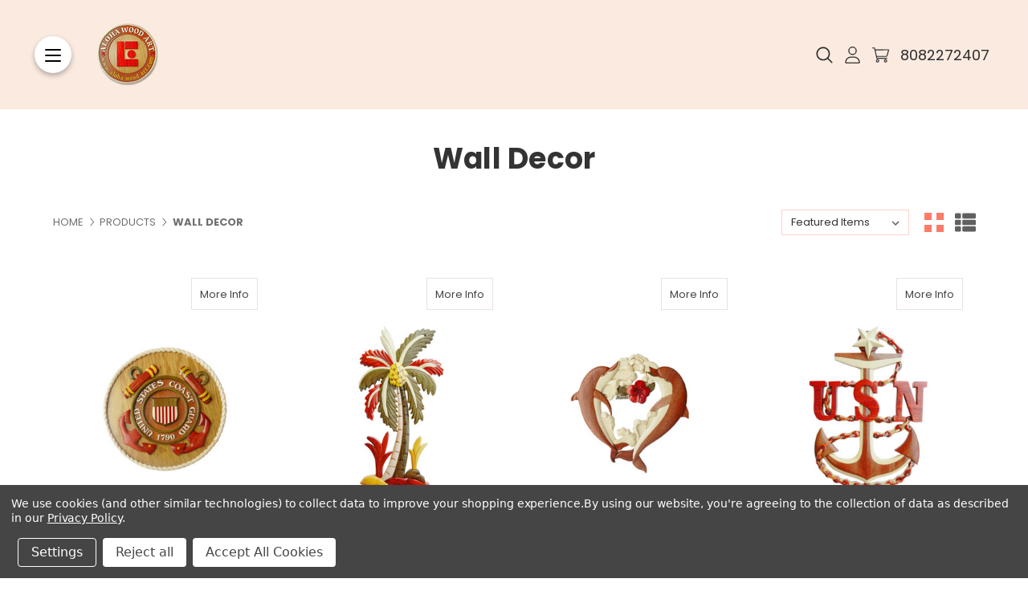

--- FILE ---
content_type: text/html; charset=UTF-8
request_url: https://alohawoodart.com/products/wall-decor/
body_size: 22640
content:



<!DOCTYPE html>
<html class="no-js" lang="en">
    <head>
        <title>Products - Wall Decor - Page 1 - Aloha Wood Art</title>
        <link rel="dns-prefetch preconnect" href="https://cdn11.bigcommerce.com/s-o8zepyn9nn" crossorigin><link rel="dns-prefetch preconnect" href="https://fonts.googleapis.com/" crossorigin><link rel="dns-prefetch preconnect" href="https://fonts.gstatic.com/" crossorigin>
        <meta name="keywords" content="alohawoodart, alohawood, Aloha Wood Art By The Le Family, hawaiiwoodcrafts, woodart, artdesigns, ornaments, magnets, decor, militaryplaques, militarydesigns, woodenornaments, woodcarving, military emblem plaques"><link rel='canonical' href='https://alohawoodart.com/products/wall-decor/' /><meta name='platform' content='bigcommerce.stencil' />
        
                <link rel="next" href="https://alohawoodart.com/products/wall-decor/?page&#x3D;2">


        <link href="https://cdn11.bigcommerce.com/s-o8zepyn9nn/product_images/LOGO%20%282%29.jpg?t&#x3D;1666204772" rel="shortcut icon">
        <meta name="viewport" content="width=device-width, initial-scale=1">

        <script>
            document.documentElement.className = document.documentElement.className.replace('no-js', 'js');
        </script>

        <script>
    function browserSupportsAllFeatures() {
        return window.Promise
            && window.fetch
            && window.URL
            && window.URLSearchParams
            && window.WeakMap
            // object-fit support
            && ('objectFit' in document.documentElement.style);
    }

    function loadScript(src) {
        var js = document.createElement('script');
        js.src = src;
        js.onerror = function () {
            console.error('Failed to load polyfill script ' + src);
        };
        document.head.appendChild(js);
    }

    if (!browserSupportsAllFeatures()) {
        loadScript('https://cdn11.bigcommerce.com/s-o8zepyn9nn/stencil/28578d10-e90a-013a-052c-22023f17f775/e/307901a0-3782-0136-d49e-525400dfdca6/dist/theme-bundle.polyfills.js');
    }
</script>
        <script>window.consentManagerTranslations = `{"locale":"en","locales":{"consent_manager.data_collection_warning":"en","consent_manager.accept_all_cookies":"en","consent_manager.gdpr_settings":"en","consent_manager.data_collection_preferences":"en","consent_manager.manage_data_collection_preferences":"en","consent_manager.use_data_by_cookies":"en","consent_manager.data_categories_table":"en","consent_manager.allow":"en","consent_manager.accept":"en","consent_manager.deny":"en","consent_manager.dismiss":"en","consent_manager.reject_all":"en","consent_manager.category":"en","consent_manager.purpose":"en","consent_manager.functional_category":"en","consent_manager.functional_purpose":"en","consent_manager.analytics_category":"en","consent_manager.analytics_purpose":"en","consent_manager.targeting_category":"en","consent_manager.advertising_category":"en","consent_manager.advertising_purpose":"en","consent_manager.essential_category":"en","consent_manager.esential_purpose":"en","consent_manager.yes":"en","consent_manager.no":"en","consent_manager.not_available":"en","consent_manager.cancel":"en","consent_manager.save":"en","consent_manager.back_to_preferences":"en","consent_manager.close_without_changes":"en","consent_manager.unsaved_changes":"en","consent_manager.by_using":"en","consent_manager.agree_on_data_collection":"en","consent_manager.change_preferences":"en","consent_manager.cancel_dialog_title":"en","consent_manager.privacy_policy":"en","consent_manager.allow_category_tracking":"en","consent_manager.disallow_category_tracking":"en"},"translations":{"consent_manager.data_collection_warning":"We use cookies (and other similar technologies) to collect data to improve your shopping experience.","consent_manager.accept_all_cookies":"Accept All Cookies","consent_manager.gdpr_settings":"Settings","consent_manager.data_collection_preferences":"Website Data Collection Preferences","consent_manager.manage_data_collection_preferences":"Manage Website Data Collection Preferences","consent_manager.use_data_by_cookies":" uses data collected by cookies and JavaScript libraries to improve your shopping experience.","consent_manager.data_categories_table":"The table below outlines how we use this data by category. To opt out of a category of data collection, select 'No' and save your preferences.","consent_manager.allow":"Allow","consent_manager.accept":"Accept","consent_manager.deny":"Deny","consent_manager.dismiss":"Dismiss","consent_manager.reject_all":"Reject all","consent_manager.category":"Category","consent_manager.purpose":"Purpose","consent_manager.functional_category":"Functional","consent_manager.functional_purpose":"Enables enhanced functionality, such as videos and live chat. If you do not allow these, then some or all of these functions may not work properly.","consent_manager.analytics_category":"Analytics","consent_manager.analytics_purpose":"Provide statistical information on site usage, e.g., web analytics so we can improve this website over time.","consent_manager.targeting_category":"Targeting","consent_manager.advertising_category":"Advertising","consent_manager.advertising_purpose":"Used to create profiles or personalize content to enhance your shopping experience.","consent_manager.essential_category":"Essential","consent_manager.esential_purpose":"Essential for the site and any requested services to work, but do not perform any additional or secondary function.","consent_manager.yes":"Yes","consent_manager.no":"No","consent_manager.not_available":"N/A","consent_manager.cancel":"Cancel","consent_manager.save":"Save","consent_manager.back_to_preferences":"Back to Preferences","consent_manager.close_without_changes":"You have unsaved changes to your data collection preferences. Are you sure you want to close without saving?","consent_manager.unsaved_changes":"You have unsaved changes","consent_manager.by_using":"By using our website, you're agreeing to our","consent_manager.agree_on_data_collection":"By using our website, you're agreeing to the collection of data as described in our ","consent_manager.change_preferences":"You can change your preferences at any time","consent_manager.cancel_dialog_title":"Are you sure you want to cancel?","consent_manager.privacy_policy":"Privacy Policy","consent_manager.allow_category_tracking":"Allow [CATEGORY_NAME] tracking","consent_manager.disallow_category_tracking":"Disallow [CATEGORY_NAME] tracking"}}`;</script>

        <script>
            window.lazySizesConfig = window.lazySizesConfig || {};
            window.lazySizesConfig.loadMode = 1;
        </script>
        <script async src="https://cdn11.bigcommerce.com/s-o8zepyn9nn/stencil/28578d10-e90a-013a-052c-22023f17f775/e/307901a0-3782-0136-d49e-525400dfdca6/dist/theme-bundle.head_async.js"></script>
        
        <link href="https://fonts.googleapis.com/css?family=Montserrat:400%7CKarla:400%7CPoppins:400,700&display=block" rel="stylesheet">
        
        <link rel="preload" href="https://cdn11.bigcommerce.com/s-o8zepyn9nn/stencil/28578d10-e90a-013a-052c-22023f17f775/e/307901a0-3782-0136-d49e-525400dfdca6/dist/theme-bundle.font.js" as="script">
        <script async src="https://cdn11.bigcommerce.com/s-o8zepyn9nn/stencil/28578d10-e90a-013a-052c-22023f17f775/e/307901a0-3782-0136-d49e-525400dfdca6/dist/theme-bundle.font.js"></script>

        <link data-stencil-stylesheet href="https://cdn11.bigcommerce.com/s-o8zepyn9nn/stencil/28578d10-e90a-013a-052c-22023f17f775/e/307901a0-3782-0136-d49e-525400dfdca6/css/theme-04e42720-b728-013c-768f-3ebdce91bb5a.css" rel="stylesheet">

        <!-- Start Tracking Code for analytics_facebook -->

<script data-bc-cookie-consent="4" type="text/plain">
!function(f,b,e,v,n,t,s){if(f.fbq)return;n=f.fbq=function(){n.callMethod?n.callMethod.apply(n,arguments):n.queue.push(arguments)};if(!f._fbq)f._fbq=n;n.push=n;n.loaded=!0;n.version='2.0';n.queue=[];t=b.createElement(e);t.async=!0;t.src=v;s=b.getElementsByTagName(e)[0];s.parentNode.insertBefore(t,s)}(window,document,'script','https://connect.facebook.net/en_US/fbevents.js');

fbq('set', 'autoConfig', 'false', '875977290566201');
fbq('dataProcessingOptions', []);
fbq('init', '875977290566201', {"external_id":"15fcbff5-a958-4bc3-a062-53cc8682083d"});
fbq('set', 'agent', 'bigcommerce', '875977290566201');

function trackEvents() {
    var pathName = window.location.pathname;

    fbq('track', 'PageView', {}, "");

    // Search events start -- only fire if the shopper lands on the /search.php page
    if (pathName.indexOf('/search.php') === 0 && getUrlParameter('search_query')) {
        fbq('track', 'Search', {
            content_type: 'product_group',
            content_ids: [],
            search_string: getUrlParameter('search_query')
        });
    }
    // Search events end

    // Wishlist events start -- only fire if the shopper attempts to add an item to their wishlist
    if (pathName.indexOf('/wishlist.php') === 0 && getUrlParameter('added_product_id')) {
        fbq('track', 'AddToWishlist', {
            content_type: 'product_group',
            content_ids: []
        });
    }
    // Wishlist events end

    // Lead events start -- only fire if the shopper subscribes to newsletter
    if (pathName.indexOf('/subscribe.php') === 0 && getUrlParameter('result') === 'success') {
        fbq('track', 'Lead', {});
    }
    // Lead events end

    // Registration events start -- only fire if the shopper registers an account
    if (pathName.indexOf('/login.php') === 0 && getUrlParameter('action') === 'account_created') {
        fbq('track', 'CompleteRegistration', {}, "");
    }
    // Registration events end

    

    function getUrlParameter(name) {
        var cleanName = name.replace(/[\[]/, '\[').replace(/[\]]/, '\]');
        var regex = new RegExp('[\?&]' + cleanName + '=([^&#]*)');
        var results = regex.exec(window.location.search);
        return results === null ? '' : decodeURIComponent(results[1].replace(/\+/g, ' '));
    }
}

if (window.addEventListener) {
    window.addEventListener("load", trackEvents, false)
}
</script>
<noscript><img height="1" width="1" style="display:none" alt="null" src="https://www.facebook.com/tr?id=875977290566201&ev=PageView&noscript=1&a=plbigcommerce1.2&eid="/></noscript>

<!-- End Tracking Code for analytics_facebook -->

<!-- Start Tracking Code for analytics_googleanalytics -->

<!-- Google tag (gtag.js) -->
<script data-bc-cookie-consent="3" type="text/plain" async src="https://www.googletagmanager.com/gtag/js?id=G-0NQ0F065H5"></script>
<script data-bc-cookie-consent="3" type="text/plain">
  window.dataLayer = window.dataLayer || [];
  function gtag(){dataLayer.push(arguments);}
  gtag('js', new Date());

  gtag('config', 'G-0NQ0F065H5');
</script>

<!-- End Tracking Code for analytics_googleanalytics -->

<!-- Start Tracking Code for analytics_googleanalytics4 -->

<script data-cfasync="false" src="https://cdn11.bigcommerce.com/shared/js/google_analytics4_bodl_subscribers-358423becf5d870b8b603a81de597c10f6bc7699.js" integrity="sha256-gtOfJ3Avc1pEE/hx6SKj/96cca7JvfqllWA9FTQJyfI=" crossorigin="anonymous"></script>
<script data-cfasync="false">
  (function () {
    window.dataLayer = window.dataLayer || [];

    function gtag(){
        dataLayer.push(arguments);
    }

    function initGA4(event) {
         function setupGtag() {
            function configureGtag() {
                gtag('js', new Date());
                gtag('set', 'developer_id.dMjk3Nj', true);
                gtag('config', 'G-L6BT61K15Z');
            }

            var script = document.createElement('script');

            script.src = 'https://www.googletagmanager.com/gtag/js?id=G-L6BT61K15Z';
            script.async = true;
            script.onload = configureGtag;

            document.head.appendChild(script);
        }

        setupGtag();

        if (typeof subscribeOnBodlEvents === 'function') {
            subscribeOnBodlEvents('G-L6BT61K15Z', true);
        }

        window.removeEventListener(event.type, initGA4);
    }

    gtag('consent', 'default', {"ad_storage":"denied","ad_user_data":"denied","ad_personalization":"denied","analytics_storage":"denied","functionality_storage":"denied"})
            

    var eventName = document.readyState === 'complete' ? 'consentScriptsLoaded' : 'DOMContentLoaded';
    window.addEventListener(eventName, initGA4, false);
  })()
</script>

<!-- End Tracking Code for analytics_googleanalytics4 -->

<!-- Start Tracking Code for analytics_siteverification -->

<meta name="google-site-verification" content="SuplxRovkFmw-Bbt8COw61-iom6gUmiK62J4yWUZaTk" />
<meta name="google-site-verification" content="Xudt0yRW7rK5ths5u1H4ZNX-TnojDpRCSOTA5K7yf3w" />
<meta name="ahrefs-site-verification" content="ad9903e3403301c98f589b507522d3f9a8b5f609b87b4ba1f236765c419b5214">

<!-- End Tracking Code for analytics_siteverification -->


<script type="text/javascript" src="https://checkout-sdk.bigcommerce.com/v1/loader.js" defer></script>
<script>window.consentManagerStoreConfig = function () { return {"storeName":"Aloha Wood Art","privacyPolicyUrl":"https:\/\/alohawoodart.com\/privacy\/","writeKey":null,"improvedConsentManagerEnabled":true,"AlwaysIncludeScriptsWithConsentTag":true}; };</script>
<script type="text/javascript" src="https://cdn11.bigcommerce.com/shared/js/bodl-consent-32a446f5a681a22e8af09a4ab8f4e4b6deda6487.js" integrity="sha256-uitfaufFdsW9ELiQEkeOgsYedtr3BuhVvA4WaPhIZZY=" crossorigin="anonymous" defer></script>
<script type="text/javascript" src="https://cdn11.bigcommerce.com/shared/js/storefront/consent-manager-config-3013a89bb0485f417056882e3b5cf19e6588b7ba.js" defer></script>
<script type="text/javascript" src="https://cdn11.bigcommerce.com/shared/js/storefront/consent-manager-08633fe15aba542118c03f6d45457262fa9fac88.js" defer></script>
<script type="text/javascript">
var BCData = {};
</script>
<!-- Global site tag (gtag.js) - Google Ads: AW-10926499769 -->
<script data-bc-cookie-consent="3" type="text/plain" async src="https://www.googletagmanager.com/gtag/js?id=AW-10926499769"></script>
<script data-bc-cookie-consent="3" type="text/plain">
  window.dataLayer = window.dataLayer || [];
  function gtag(){dataLayer.push(arguments);}
  gtag('js', new Date());

  gtag('config', 'AW-10926499769');
  gtag('set', 'developer_id.dMjk3Nj', true);
</script>
<!-- GA4 Code Start: View Product Content -->
<script data-bc-cookie-consent="3" type="text/plain">
</script>
<script>var _d_site = _d_site || 'B25DB28AAC77F0D82A692564';</script>
 <script data-cfasync="false" src="https://microapps.bigcommerce.com/bodl-events/1.9.4/index.js" integrity="sha256-Y0tDj1qsyiKBRibKllwV0ZJ1aFlGYaHHGl/oUFoXJ7Y=" nonce="" crossorigin="anonymous"></script>
 <script data-cfasync="false" nonce="">

 (function() {
    function decodeBase64(base64) {
       const text = atob(base64);
       const length = text.length;
       const bytes = new Uint8Array(length);
       for (let i = 0; i < length; i++) {
          bytes[i] = text.charCodeAt(i);
       }
       const decoder = new TextDecoder();
       return decoder.decode(bytes);
    }
    window.bodl = JSON.parse(decodeBase64("[base64]"));
 })()

 </script>

<script nonce="">
(function () {
    var xmlHttp = new XMLHttpRequest();

    xmlHttp.open('POST', 'https://bes.gcp.data.bigcommerce.com/nobot');
    xmlHttp.setRequestHeader('Content-Type', 'application/json');
    xmlHttp.send('{"store_id":"999545213","timezone_offset":"-9.0","timestamp":"2026-01-29T05:00:13.86170700Z","visit_id":"c678280a-33a1-45a7-8c62-9fa76ca7c986","channel_id":1}');
})();
</script>


        <link rel="preload" href="https://cdn11.bigcommerce.com/s-o8zepyn9nn/stencil/28578d10-e90a-013a-052c-22023f17f775/e/307901a0-3782-0136-d49e-525400dfdca6/dist/theme-bundle.main.js" as="script">
    </head>
    <body>
        <svg data-src="https://cdn11.bigcommerce.com/s-o8zepyn9nn/stencil/28578d10-e90a-013a-052c-22023f17f775/e/307901a0-3782-0136-d49e-525400dfdca6/img/icon-sprite.svg" class="icons-svg-sprite"></svg>
        <div id="main-content" class="main-wrapper">
        <a href="#main-content" class="skip-to-main-link">Skip to main content</a>

<section class="overlay-menu overlay-menu-bg-solid overlay-menu-style-2">
        <div class="overlay-menu-header">
    <div class="container-fluid">
        <div class="row align-items-center">
            <div class="col-lg-4 d-none d-lg-block">
                <div class="overlay-socialLinks">
                        <ul class="socialLinks socialLinks--alt">
            <li class="socialLinks-item">
                <a class="icon icon--instagram"
                   href="http://instagram.com/alohawoodarthawaii"
                   target="_blank"
                   rel="noopener"
                   title="Instagram"
                >
                    <span class="aria-description--hidden">Instagram</span>
                    <svg>
                        <use xlink:href="#icon-instagram"/>
                    </svg>
                </a>
            </li>
            <li class="socialLinks-item">
                <a class="icon icon--twitter"
                   href="http://twitter.com/alohawoodart"
                   target="_blank"
                   rel="noopener"
                   title="Twitter"
                >
                    <span class="aria-description--hidden">Twitter</span>
                    <svg>
                        <use xlink:href="#icon-twitter"/>
                    </svg>
                </a>
            </li>
            <li class="socialLinks-item">
                <a class="icon icon--facebook"
                   href="http://facebook.com/alohawoodarthawaii"
                   target="_blank"
                   rel="noopener"
                   title="Facebook"
                >
                    <span class="aria-description--hidden">Facebook</span>
                    <svg>
                        <use xlink:href="#icon-facebook"/>
                    </svg>
                </a>
            </li>
    </ul>
                </div>
            </div>
            <div class="col-lg-4 col-auto text-center">
                        <div class="site-logo header-logo--center">
                            <a href="https://alohawoodart.com/" class="header-logo__link" data-header-logo-link>
        <div class="header-logo-image-container">
            <img class="header-logo-image"
                 src="https://cdn11.bigcommerce.com/s-o8zepyn9nn/images/stencil/200x80/logo-320x323_1666229633__12176.original.png"
                 srcset="https://cdn11.bigcommerce.com/s-o8zepyn9nn/images/stencil/200x80/logo-320x323_1666229633__12176.original.png 1x, https://cdn11.bigcommerce.com/s-o8zepyn9nn/images/stencil/320x128/logo-320x323_1666229633__12176.original.png 1.6x"
                 alt="Aloha Wood Art"
                 title="Aloha Wood Art">
        </div>
</a>
                        </div>
            </div>
            <div class="col-auto ml-auto">
                <a href="javascript:void(0);" class="menu-toggle" aria-label="Menu">
                    <span class="menu-toggle-icon"></span>
                </a>
            </div>
        </div>
    </div>
</div>
<div class="overlay-menu-wrapper">
    <div class="container-fluid overlay-menu-container h-100">
        <div class="row h-100">
            <div class="col-md-12 col-lg-5 overlay-menu-left">
                <h2 class="overlayMenu-title">navigation</h2>
                <ul class="menuPages-list">
                         <li class="menuPages-item menuPages-item-page">
                                <a class="menuPages-action" href="https://alohawoodart.com/products/ornaments/?sort&#x3D;bestselling">Holiday Ornaments</a>
                         </li>
                         <li class="menuPages-item menuPages-item-page">
                                <a class="menuPages-action" href="https://alohawoodart.com/products/scenes/">Coral Wall Decor</a>
                         </li>
                         <li class="menuPages-item menuPages-item-page">
                            <a class="menuPages-action has-subMenu" href="https://alohawoodart.com/products/puzzle-boxes/?sort&#x3D;bestselling">Puzzle Boxes</a>
                            <div class="menuPages-subMenu" id="menuPages-index2" aria-hidden="true" tabindex="-1">
                                <ul class="menuPages-subMenu-list">
                                    <li class="menuPages-subMenu-item">
                                        <a class="menuPages-subMenu-action menuPages-action" href="https://alohawoodart.com/custom-box">Custom Boxes</a>
                                    </li>
                                </ul>
                            </div>
                         </li>
                         <li class="menuPages-item menuPages-item-page">
                            <a class="menuPages-action has-subMenu" href="https://alohawoodart.com/products/signs/">Signs &amp; Custom Signs</a>
                            <div class="menuPages-subMenu" id="menuPages-index3" aria-hidden="true" tabindex="-1">
                                <ul class="menuPages-subMenu-list">
                                    <li class="menuPages-subMenu-item">
                                        <a class="menuPages-subMenu-action menuPages-action" href="https://alohawoodart.com/custom-sign-examples/">Custom Sign Examples</a>
                                    </li>
                                </ul>
                            </div>
                         </li>
                         <li class="menuPages-item menuPages-item-page">
                                <a class="menuPages-action" href="https://alohawoodart.com/shop-all/?sort&#x3D;bestselling">Shop All</a>
                         </li>
                         <li class="menuPages-item menuPages-item-page">
                            <a class="menuPages-action has-subMenu" href="https://alohawoodart.com/about-us/">About Us</a>
                            <div class="menuPages-subMenu" id="menuPages-index5" aria-hidden="true" tabindex="-1">
                                <ul class="menuPages-subMenu-list">
                                    <li class="menuPages-subMenu-item">
                                        <a class="menuPages-subMenu-action menuPages-action" href="https://alohawoodart.com/privacy/">Privacy</a>
                                    </li>
                                    <li class="menuPages-subMenu-item">
                                        <a class="menuPages-subMenu-action menuPages-action" href="https://alohawoodart.com/shipping-returns/">Shipping &amp; Returns</a>
                                    </li>
                                    <li class="menuPages-subMenu-item">
                                        <a class="menuPages-subMenu-action menuPages-action" href="https://alohawoodart.com/terms-conditions/">Terms &amp; Conditions</a>
                                    </li>
                                </ul>
                            </div>
                         </li>
                         <li class="menuPages-item menuPages-item-page">
                                <a class="menuPages-action" href="https://alohawoodart.goaffpro.com">Affiliate</a>
                         </li>
                         <li class="menuPages-item menuPages-item-page">
                                <a class="menuPages-action" href="https://alohawoodart.com/contact-us/">Contact Us</a>
                         </li>
                         <li class="menuPages-item menuPages-item-page">
                                <a class="menuPages-action" href="https://alohawoodart.com/vip-access">VIP Access</a>
                         </li>
                </ul>
                    <div class="overlay-contact-us">
                        <a href="tel:8082272407">
                            <span class="oc-btn-text">Call Us Now</span>
                            <span class="oc-btn-border"></span>
                        </a>
                    </div>
            </div>
            <div class="col-md-12 col-lg-7 overlay-menu-right">
                <div class="row">
                    <div class="col-lg-6">
                        <div class="overlayCategories-menu">
                            <h2 class="overlayMenu-title">Categories</h2>
                            <ul class="menuCategories-list menuCategories-tab" data-tab>
                                        <li class="menuCategories-item">
                                            <a class="menuCategories-action" href="#navCategory-57">Inventory</a>
                                        </li>
                                            <li class="menuCategories-item" onclick="location.href='https://alohawoodart.com/select-ornaments/'">
                                            <a class="menuCategories-action" href="https://alohawoodart.com/select-ornaments/">Select Ornaments</a>
                                        </li>
                                            <li class="menuCategories-item" onclick="location.href='https://alohawoodart.com/shop-all/'">
                                            <a class="menuCategories-action" href="https://alohawoodart.com/shop-all/">Shop All</a>
                                        </li>
                                            <li class="menuCategories-item" onclick="location.href='https://alohawoodart.com/wholesale-vip'">
                                            <a class="menuCategories-action" href="https://alohawoodart.com/wholesale-vip">Wholesale</a>
                                        </li>
                                        <li class="menuCategories-item">
                                            <a class="menuCategories-action" href="#navCategory-18">Products</a>
                                        </li>
                                        <li class="menuCategories-item">
                                            <a class="menuCategories-action" href="#navCategory-24">Collections</a>
                                        </li>
                            </ul>
                                <div class="menuCategory-subMenu" id="navCategory-57" aria-hidden="true" tabindex="-1">
                                    <h2 class="overlayMenu-title"><a class="menuCategories-tab-toggle" href="javascript:void(0)"><i class="fal fa-angle-left"></i> Inventory</a></h2>
                                        <ul class="menuCategory-subMenu-list">
                                            <li class="menuCategory-subMenu-item">
                                                <a class="menuCategory-subMenu-action menuCategory-action"
                                                   href="https://alohawoodart.com/inventory"
                                                   aria-label="All Inventory"
                                                >
                                                    All Inventory
                                                </a>
                                            </li>
                                                <li class="menuCategory-subMenu-item">
                                                        <a class="menuCategory-subMenu-action menuCategory-action" href="https://alohawoodart.com/inventory/coral-scenes/">Coral Scenes</a>
                                                </li>
                                                <li class="menuCategory-subMenu-item">
                                                        <a
                                                            class="menuCategory-subMenu-action menuCategory-action has-subMenu"
                                                            href="https://alohawoodart.com/inventory/magnets/">
                                                            Magnets
                                                        </a>
                                                        <ul class="menuCategory-childList">
                                                            <li class="menuCategory-childList-item">
                                                                    <a class="menuCategory-childList-action menuCategory-action" href="https://alohawoodart.com/inventory/magnets/animated-characters/">Animated Characters</a>
                                                            </li>
                                                            <li class="menuCategory-childList-item">
                                                                    <a class="menuCategory-childList-action menuCategory-action" href="https://alohawoodart.com/inventory/magnets/aquatic/">Aquatic</a>
                                                            </li>
                                                            <li class="menuCategory-childList-item">
                                                                    <a class="menuCategory-childList-action menuCategory-action" href="https://alohawoodart.com/inventory/magnets/faith/">Faith</a>
                                                            </li>
                                                            <li class="menuCategory-childList-item">
                                                                    <a class="menuCategory-childList-action menuCategory-action" href="https://alohawoodart.com/inventory/magnets/floral/">Floral</a>
                                                            </li>
                                                            <li class="menuCategory-childList-item">
                                                                    <a class="menuCategory-childList-action menuCategory-action" href="https://alohawoodart.com/inventory/magnets/hawaiiana/">Hawaiiana</a>
                                                            </li>
                                                            <li class="menuCategory-childList-item">
                                                                    <a class="menuCategory-childList-action menuCategory-action" href="https://alohawoodart.com/inventory/magnets/holidays/">Holidays</a>
                                                            </li>
                                                        </ul>
                                                </li>
                                                <li class="menuCategory-subMenu-item">
                                                        <a
                                                            class="menuCategory-subMenu-action menuCategory-action has-subMenu"
                                                            href="https://alohawoodart.com/ollowing">
                                                            Medium &amp; Large
                                                        </a>
                                                        <ul class="menuCategory-childList">
                                                            <li class="menuCategory-childList-item">
                                                                    <a class="menuCategory-childList-action menuCategory-action" href="https://alohawoodart.com/inventory/medium-large/animated-characters/">Animated Characters</a>
                                                            </li>
                                                            <li class="menuCategory-childList-item">
                                                                    <a class="menuCategory-childList-action menuCategory-action" href="https://alohawoodart.com/inventory/medium-large/aquatic/">Aquatic</a>
                                                            </li>
                                                            <li class="menuCategory-childList-item">
                                                                    <a class="menuCategory-childList-action menuCategory-action" href="https://alohawoodart.com/inventory/medium-large/floral/">Floral</a>
                                                            </li>
                                                            <li class="menuCategory-childList-item">
                                                                    <a class="menuCategory-childList-action menuCategory-action" href="https://alohawoodart.com/inventory/medium-large/hawaiiana/">Hawaiiana</a>
                                                            </li>
                                                            <li class="menuCategory-childList-item">
                                                                    <a class="menuCategory-childList-action menuCategory-action" href="https://alohawoodart.com/inventory/medium-large/holiday/">Holiday</a>
                                                            </li>
                                                            <li class="menuCategory-childList-item">
                                                                    <a class="menuCategory-childList-action menuCategory-action" href="https://alohawoodart.com/inventory/medium-large/military/">Military</a>
                                                            </li>
                                                            <li class="menuCategory-childList-item">
                                                                    <a class="menuCategory-childList-action menuCategory-action" href="https://alohawoodart.com/inventory/medium-large/religious/">Religious</a>
                                                            </li>
                                                            <li class="menuCategory-childList-item">
                                                                    <a class="menuCategory-childList-action menuCategory-action" href="https://alohawoodart.com/inventory/medium-large/sea-life/">Sea Life</a>
                                                            </li>
                                                        </ul>
                                                </li>
                                                <li class="menuCategory-subMenu-item">
                                                        <a class="menuCategory-subMenu-action menuCategory-action" href="https://alohawoodart.com/inventory/military-insignias/">Military Insignias</a>
                                                </li>
                                                <li class="menuCategory-subMenu-item">
                                                        <a
                                                            class="menuCategory-subMenu-action menuCategory-action has-subMenu"
                                                            href="https://alohawoodart.com/inventory/puzzle-boxes/">
                                                            Puzzle Boxes
                                                        </a>
                                                        <ul class="menuCategory-childList">
                                                            <li class="menuCategory-childList-item">
                                                                    <a class="menuCategory-childList-action menuCategory-action" href="https://alohawoodart.com/inventory/puzzle-boxes/american/">American</a>
                                                            </li>
                                                            <li class="menuCategory-childList-item">
                                                                    <a class="menuCategory-childList-action menuCategory-action" href="https://alohawoodart.com/inventory/puzzle-boxes/animals/">Animals</a>
                                                            </li>
                                                            <li class="menuCategory-childList-item">
                                                                    <a class="menuCategory-childList-action menuCategory-action" href="https://alohawoodart.com/inventory/puzzle-boxes/animated-characters/">Animated Characters</a>
                                                            </li>
                                                            <li class="menuCategory-childList-item">
                                                                    <a class="menuCategory-childList-action menuCategory-action" href="https://alohawoodart.com/inventory/puzzle-boxes/aquatic/">Aquatic</a>
                                                            </li>
                                                            <li class="menuCategory-childList-item">
                                                                    <a class="menuCategory-childList-action menuCategory-action" href="https://alohawoodart.com/inventory/puzzle-boxes/faith/">Faith</a>
                                                            </li>
                                                            <li class="menuCategory-childList-item">
                                                                    <a class="menuCategory-childList-action menuCategory-action" href="https://alohawoodart.com/inventory/puzzle-boxes/floral/">Floral</a>
                                                            </li>
                                                            <li class="menuCategory-childList-item">
                                                                    <a class="menuCategory-childList-action menuCategory-action" href="https://alohawoodart.com/inventory/puzzle-boxes/hawaiiana/">Hawaiiana</a>
                                                            </li>
                                                            <li class="menuCategory-childList-item">
                                                                    <a class="menuCategory-childList-action menuCategory-action" href="https://alohawoodart.com/inventory/puzzle-boxes/holidays/">Holidays</a>
                                                            </li>
                                                            <li class="menuCategory-childList-item">
                                                                    <a class="menuCategory-childList-action menuCategory-action" href="https://alohawoodart.com/inventory/puzzle-boxes/military/">Military</a>
                                                            </li>
                                                        </ul>
                                                </li>
                                                <li class="menuCategory-subMenu-item">
                                                        <a class="menuCategory-subMenu-action menuCategory-action" href="https://alohawoodart.com/inventory/xl-super-size/">XL &amp; Super Size</a>
                                                </li>
                                        </ul>
                                    </div>
                                <div class="menuCategory-subMenu" id="navCategory-18" aria-hidden="true" tabindex="-1">
                                    <h2 class="overlayMenu-title"><a class="menuCategories-tab-toggle" href="javascript:void(0)"><i class="fal fa-angle-left"></i> Products</a></h2>
                                        <ul class="menuCategory-subMenu-list">
                                            <li class="menuCategory-subMenu-item">
                                                <a class="menuCategory-subMenu-action menuCategory-action"
                                                   href="https://alohawoodart.com/products/"
                                                   aria-label="All Products"
                                                >
                                                    All Products
                                                </a>
                                            </li>
                                                <li class="menuCategory-subMenu-item">
                                                        <a class="menuCategory-subMenu-action menuCategory-action" href="https://alohawoodart.com/products/new-arrivals/">New Arrivals</a>
                                                </li>
                                                <li class="menuCategory-subMenu-item">
                                                        <a class="menuCategory-subMenu-action menuCategory-action" href="https://alohawoodart.com/products/signs/">Signs</a>
                                                </li>
                                                <li class="menuCategory-subMenu-item">
                                                        <a class="menuCategory-subMenu-action menuCategory-action" href="https://alohawoodart.com/products/best-sellers/">Best Sellers</a>
                                                </li>
                                                <li class="menuCategory-subMenu-item">
                                                        <a class="menuCategory-subMenu-action menuCategory-action" href="https://alohawoodart.com/products/wall-decor/">Wall Decor</a>
                                                </li>
                                                <li class="menuCategory-subMenu-item">
                                                        <a class="menuCategory-subMenu-action menuCategory-action" href="https://alohawoodart.com/products/scenes/">Scenes</a>
                                                </li>
                                                <li class="menuCategory-subMenu-item">
                                                        <a class="menuCategory-subMenu-action menuCategory-action" href="https://alohawoodart.com/products/insignia/">Insignia</a>
                                                </li>
                                                <li class="menuCategory-subMenu-item">
                                                        <a class="menuCategory-subMenu-action menuCategory-action" href="https://alohawoodart.com/two-piece-sets/">Two Piece Sets</a>
                                                </li>
                                                <li class="menuCategory-subMenu-item">
                                                        <a class="menuCategory-subMenu-action menuCategory-action" href="https://alohawoodart.com/products/magnets/">Magnets</a>
                                                </li>
                                                <li class="menuCategory-subMenu-item">
                                                        <a class="menuCategory-subMenu-action menuCategory-action" href="https://alohawoodart.com/products/ornaments/">Ornaments</a>
                                                </li>
                                                <li class="menuCategory-subMenu-item">
                                                        <a class="menuCategory-subMenu-action menuCategory-action" href="https://alohawoodart.com/products/puzzle-animals/">Puzzle Animals</a>
                                                </li>
                                                <li class="menuCategory-subMenu-item">
                                                        <a
                                                            class="menuCategory-subMenu-action menuCategory-action has-subMenu"
                                                            href="https://alohawoodart.com/products/puzzle-boxes/">
                                                            Puzzle Boxes
                                                        </a>
                                                        <ul class="menuCategory-childList">
                                                            <li class="menuCategory-childList-item">
                                                                    <a class="menuCategory-childList-action menuCategory-action" href="https://alohawoodart.com/american-indian">American Indian</a>
                                                            </li>
                                                            <li class="menuCategory-childList-item">
                                                                    <a class="menuCategory-childList-action menuCategory-action" href="https://alohawoodart.com/products/puzzle-boxes/floral/">Floral</a>
                                                            </li>
                                                            <li class="menuCategory-childList-item">
                                                                    <a class="menuCategory-childList-action menuCategory-action" href="https://alohawoodart.com/hawaiiana-flower">Hawaiiana - Flower</a>
                                                            </li>
                                                            <li class="menuCategory-childList-item">
                                                                    <a class="menuCategory-childList-action menuCategory-action" href="https://alohawoodart.com/hawaiiana-keiki">Hawaiiana - Keiki</a>
                                                            </li>
                                                            <li class="menuCategory-childList-item">
                                                                    <a class="menuCategory-childList-action menuCategory-action" href="https://alohawoodart.com/hawaiiana-tropical">Hawaiiana - Tropical</a>
                                                            </li>
                                                            <li class="menuCategory-childList-item">
                                                                    <a class="menuCategory-childList-action menuCategory-action" href="https://alohawoodart.com/military">Military</a>
                                                            </li>
                                                            <li class="menuCategory-childList-item">
                                                                    <a class="menuCategory-childList-action menuCategory-action" href="https://alohawoodart.com/oceanic">Oceanic</a>
                                                            </li>
                                                            <li class="menuCategory-childList-item">
                                                                    <a class="menuCategory-childList-action menuCategory-action" href="https://alohawoodart.com/others">Others</a>
                                                            </li>
                                                            <li class="menuCategory-childList-item">
                                                                    <a class="menuCategory-childList-action menuCategory-action" href="https://alohawoodart.com/religious-faith">Religious Faith</a>
                                                            </li>
                                                            <li class="menuCategory-childList-item">
                                                                    <a class="menuCategory-childList-action menuCategory-action" href="https://alohawoodart.com/turtle">Turtle</a>
                                                            </li>
                                                        </ul>
                                                </li>
                                        </ul>
                                    </div>
                                <div class="menuCategory-subMenu" id="navCategory-24" aria-hidden="true" tabindex="-1">
                                    <h2 class="overlayMenu-title"><a class="menuCategories-tab-toggle" href="javascript:void(0)"><i class="fal fa-angle-left"></i> Collections</a></h2>
                                        <ul class="menuCategory-subMenu-list">
                                            <li class="menuCategory-subMenu-item">
                                                <a class="menuCategory-subMenu-action menuCategory-action"
                                                   href="https://alohawoodart.com/collections/"
                                                   aria-label="All Collections"
                                                >
                                                    All Collections
                                                </a>
                                            </li>
                                                <li class="menuCategory-subMenu-item">
                                                        <a class="menuCategory-subMenu-action menuCategory-action" href="https://alohawoodart.com/collections/animals/">Animals</a>
                                                </li>
                                                <li class="menuCategory-subMenu-item">
                                                        <a class="menuCategory-subMenu-action menuCategory-action" href="https://alohawoodart.com/collections/ocean/">Aquatic</a>
                                                </li>
                                                <li class="menuCategory-subMenu-item">
                                                        <a class="menuCategory-subMenu-action menuCategory-action" href="https://alohawoodart.com/collections/cross/">Cross</a>
                                                </li>
                                                <li class="menuCategory-subMenu-item">
                                                        <a class="menuCategory-subMenu-action menuCategory-action" href="https://alohawoodart.com/collections/faith/">Faith</a>
                                                </li>
                                                <li class="menuCategory-subMenu-item">
                                                        <a class="menuCategory-subMenu-action menuCategory-action" href="https://alohawoodart.com/collections/floral/">Floral</a>
                                                </li>
                                                <li class="menuCategory-subMenu-item">
                                                        <a class="menuCategory-subMenu-action menuCategory-action" href="https://alohawoodart.com/collections/hawaiiana/">Hawaiiana</a>
                                                </li>
                                                <li class="menuCategory-subMenu-item">
                                                        <a
                                                            class="menuCategory-subMenu-action menuCategory-action has-subMenu"
                                                            href="https://alohawoodart.com/collections/holidays/">
                                                            Holidays
                                                        </a>
                                                        <ul class="menuCategory-childList">
                                                            <li class="menuCategory-childList-item">
                                                                    <a class="menuCategory-childList-action menuCategory-action" href="https://alohawoodart.com/promo">Promotion</a>
                                                            </li>
                                                        </ul>
                                                </li>
                                                <li class="menuCategory-subMenu-item">
                                                        <a class="menuCategory-subMenu-action menuCategory-action" href="https://alohawoodart.com/collections/keiki/">Keiki (Kids)</a>
                                                </li>
                                                <li class="menuCategory-subMenu-item">
                                                        <a class="menuCategory-subMenu-action menuCategory-action" href="https://alohawoodart.com/collections/military/">Military</a>
                                                </li>
                                        </ul>
                                    </div>
                        </div><!-- .overlayCategories-menu -->
                        <div class="mob-navUser" data-menu>
                            <ul class="mob-navUser--user">
                                    <li>
                                        <a href="/wishlist.php">
                                            <span class="icon"><svg><use xlink:href="#icon-heart" /></svg></span> Wish Lists
                                        </a>
                                    </li>
                                    <li>
                                        <a
                                           href="/giftcertificates.php"
                                           aria-label="Gift Certificates"
                                        >
                                            <span class="icon"><svg><use xlink:href="#icon-gift" /></svg></span> Gift Certificates
                                        </a>
                                    </li>
                            </ul>

                            <ul>
                                <li>
                                    <a href="/account.php"><span class="icon"><svg><use xlink:href="#icon-avatar" /></svg></span> Account</a>
                                </li>
                                <li>
                                    <a href="/cart.php">
                                    <span class="countPill cart-quantity"></span>
                                    <span class="icon">
                                        <svg><use xlink:href="#icon-shopping-cart" /></svg>
                                    </span>
                                    Cart
                                    </a>
                                </li>
                            </ul>
                        </div>
                        <div class="mob-socialLinks">
                                <ul class="socialLinks socialLinks--alt">
            <li class="socialLinks-item">
                <a class="icon icon--instagram"
                   href="http://instagram.com/alohawoodarthawaii"
                   target="_blank"
                   rel="noopener"
                   title="Instagram"
                >
                    <span class="aria-description--hidden">Instagram</span>
                    <svg>
                        <use xlink:href="#icon-instagram"/>
                    </svg>
                </a>
            </li>
            <li class="socialLinks-item">
                <a class="icon icon--twitter"
                   href="http://twitter.com/alohawoodart"
                   target="_blank"
                   rel="noopener"
                   title="Twitter"
                >
                    <span class="aria-description--hidden">Twitter</span>
                    <svg>
                        <use xlink:href="#icon-twitter"/>
                    </svg>
                </a>
            </li>
            <li class="socialLinks-item">
                <a class="icon icon--facebook"
                   href="http://facebook.com/alohawoodarthawaii"
                   target="_blank"
                   rel="noopener"
                   title="Facebook"
                >
                    <span class="aria-description--hidden">Facebook</span>
                    <svg>
                        <use xlink:href="#icon-facebook"/>
                    </svg>
                </a>
            </li>
    </ul>
                        </div>
                    </div><!-- .col -->
                </div><!-- .row -->
            </div>
        </div>
    </div>
</div></section>
<header class="site-header">
    <section class="main-header">
        <div class="container-fluid">
    <div class="row align-items-center">
            <div class="col-3 col-lg-auto">
                <a href="javascript:void(0);" class="menu-toggle" aria-label="Menu">
                    <span class="menu-toggle-icon"></span>
                </a>
            </div>
        <div class="col-6 col-lg-auto">
                <div class="site-logo ">
                    <a href="https://alohawoodart.com/" class="header-logo__link" data-header-logo-link>
        <div class="header-logo-image-container">
            <img class="header-logo-image"
                 src="https://cdn11.bigcommerce.com/s-o8zepyn9nn/images/stencil/200x80/logo-320x323_1666229633__12176.original.png"
                 srcset="https://cdn11.bigcommerce.com/s-o8zepyn9nn/images/stencil/200x80/logo-320x323_1666229633__12176.original.png 1x, https://cdn11.bigcommerce.com/s-o8zepyn9nn/images/stencil/320x128/logo-320x323_1666229633__12176.original.png 1.6x"
                 alt="Aloha Wood Art"
                 title="Aloha Wood Art">
        </div>
</a>
                </div>

        </div>
        <div class="col-lg-6 col-xl header-navbar">
            <div class="header-navbar-list">
                <ul class="menuPages-list">
                    <li class="menuPages-item menuPages-item-category">
                        <a class="menuPages-action has-subMenu" href="javascript:void(0);">Shop <i class="icon" aria-hidden="true"><svg><use xlink:href="#icon-chevron-down" /></svg></i></a>
                        <div class="menuPages-subMenu" id="menuCategory-index" aria-hidden="true" tabindex="-1">
                            <ul class="menuPages-subMenu-list">
                                <li class="menuPages-subMenu-item">
                                    <a class="menuPages-subMenu-action menuPages-action" href="https://alohawoodart.com/inventory">Inventory <i class="icon navPages-action-moreIcon" aria-hidden="true"><svg><use xlink:href="#icon-chevron-down" /></svg></i></a>
                                    <ul class="menuPages-subMenu menuPages-subMenuChild">
                                        <li class="menuPages-subMenuChild-item">
                                            <a class="menuPages-subMenu-action menuPages-action" href="https://alohawoodart.com/inventory/coral-scenes/">Coral Scenes</a>
                                        </li>
                                        <li class="menuPages-subMenuChild-item">
                                            <a class="menuPages-subMenu-action menuPages-action" href="https://alohawoodart.com/inventory/magnets/">Magnets</a>
                                        </li>
                                        <li class="menuPages-subMenuChild-item">
                                            <a class="menuPages-subMenu-action menuPages-action" href="https://alohawoodart.com/ollowing">Medium &amp; Large</a>
                                        </li>
                                        <li class="menuPages-subMenuChild-item">
                                            <a class="menuPages-subMenu-action menuPages-action" href="https://alohawoodart.com/inventory/military-insignias/">Military Insignias</a>
                                        </li>
                                        <li class="menuPages-subMenuChild-item">
                                            <a class="menuPages-subMenu-action menuPages-action" href="https://alohawoodart.com/inventory/puzzle-boxes/">Puzzle Boxes</a>
                                        </li>
                                        <li class="menuPages-subMenuChild-item">
                                            <a class="menuPages-subMenu-action menuPages-action" href="https://alohawoodart.com/inventory/xl-super-size/">XL &amp; Super Size</a>
                                        </li>
                                    </ul>
                                </li>
                                <li class="menuPages-subMenu-item">
                                        <a class="menuPages-subMenu-action menuPages-action" href="https://alohawoodart.com/select-ornaments/">Select Ornaments</a>
                                </li>
                                <li class="menuPages-subMenu-item">
                                        <a class="menuPages-subMenu-action menuPages-action" href="https://alohawoodart.com/shop-all/">Shop All</a>
                                </li>
                                <li class="menuPages-subMenu-item">
                                        <a class="menuPages-subMenu-action menuPages-action" href="https://alohawoodart.com/wholesale-vip">Wholesale</a>
                                </li>
                                <li class="menuPages-subMenu-item">
                                    <a class="menuPages-subMenu-action menuPages-action" href="https://alohawoodart.com/products/">Products <i class="icon navPages-action-moreIcon" aria-hidden="true"><svg><use xlink:href="#icon-chevron-down" /></svg></i></a>
                                    <ul class="menuPages-subMenu menuPages-subMenuChild">
                                        <li class="menuPages-subMenuChild-item">
                                            <a class="menuPages-subMenu-action menuPages-action" href="https://alohawoodart.com/products/new-arrivals/">New Arrivals</a>
                                        </li>
                                        <li class="menuPages-subMenuChild-item">
                                            <a class="menuPages-subMenu-action menuPages-action" href="https://alohawoodart.com/products/signs/">Signs</a>
                                        </li>
                                        <li class="menuPages-subMenuChild-item">
                                            <a class="menuPages-subMenu-action menuPages-action" href="https://alohawoodart.com/products/best-sellers/">Best Sellers</a>
                                        </li>
                                        <li class="menuPages-subMenuChild-item">
                                            <a class="menuPages-subMenu-action menuPages-action" href="https://alohawoodart.com/products/wall-decor/">Wall Decor</a>
                                        </li>
                                        <li class="menuPages-subMenuChild-item">
                                            <a class="menuPages-subMenu-action menuPages-action" href="https://alohawoodart.com/products/scenes/">Scenes</a>
                                        </li>
                                        <li class="menuPages-subMenuChild-item">
                                            <a class="menuPages-subMenu-action menuPages-action" href="https://alohawoodart.com/products/insignia/">Insignia</a>
                                        </li>
                                        <li class="menuPages-subMenuChild-item">
                                            <a class="menuPages-subMenu-action menuPages-action" href="https://alohawoodart.com/two-piece-sets/">Two Piece Sets</a>
                                        </li>
                                        <li class="menuPages-subMenuChild-item">
                                            <a class="menuPages-subMenu-action menuPages-action" href="https://alohawoodart.com/products/magnets/">Magnets</a>
                                        </li>
                                        <li class="menuPages-subMenuChild-item">
                                            <a class="menuPages-subMenu-action menuPages-action" href="https://alohawoodart.com/products/ornaments/">Ornaments</a>
                                        </li>
                                        <li class="menuPages-subMenuChild-item">
                                            <a class="menuPages-subMenu-action menuPages-action" href="https://alohawoodart.com/products/puzzle-animals/">Puzzle Animals</a>
                                        </li>
                                        <li class="menuPages-subMenuChild-item">
                                            <a class="menuPages-subMenu-action menuPages-action" href="https://alohawoodart.com/products/puzzle-boxes/">Puzzle Boxes</a>
                                        </li>
                                    </ul>
                                </li>
                                <li class="menuPages-subMenu-item">
                                    <a class="menuPages-subMenu-action menuPages-action" href="https://alohawoodart.com/collections/">Collections <i class="icon navPages-action-moreIcon" aria-hidden="true"><svg><use xlink:href="#icon-chevron-down" /></svg></i></a>
                                    <ul class="menuPages-subMenu menuPages-subMenuChild">
                                        <li class="menuPages-subMenuChild-item">
                                            <a class="menuPages-subMenu-action menuPages-action" href="https://alohawoodart.com/collections/animals/">Animals</a>
                                        </li>
                                        <li class="menuPages-subMenuChild-item">
                                            <a class="menuPages-subMenu-action menuPages-action" href="https://alohawoodart.com/collections/ocean/">Aquatic</a>
                                        </li>
                                        <li class="menuPages-subMenuChild-item">
                                            <a class="menuPages-subMenu-action menuPages-action" href="https://alohawoodart.com/collections/cross/">Cross</a>
                                        </li>
                                        <li class="menuPages-subMenuChild-item">
                                            <a class="menuPages-subMenu-action menuPages-action" href="https://alohawoodart.com/collections/faith/">Faith</a>
                                        </li>
                                        <li class="menuPages-subMenuChild-item">
                                            <a class="menuPages-subMenu-action menuPages-action" href="https://alohawoodart.com/collections/floral/">Floral</a>
                                        </li>
                                        <li class="menuPages-subMenuChild-item">
                                            <a class="menuPages-subMenu-action menuPages-action" href="https://alohawoodart.com/collections/hawaiiana/">Hawaiiana</a>
                                        </li>
                                        <li class="menuPages-subMenuChild-item">
                                            <a class="menuPages-subMenu-action menuPages-action" href="https://alohawoodart.com/collections/holidays/">Holidays</a>
                                        </li>
                                        <li class="menuPages-subMenuChild-item">
                                            <a class="menuPages-subMenu-action menuPages-action" href="https://alohawoodart.com/collections/keiki/">Keiki (Kids)</a>
                                        </li>
                                        <li class="menuPages-subMenuChild-item">
                                            <a class="menuPages-subMenu-action menuPages-action" href="https://alohawoodart.com/collections/military/">Military</a>
                                        </li>
                                    </ul>
                                </li>
                            </ul>
                        </div>
                    </li>
                         <li class="menuPages-item menuPages-item-page">
                                <a class="menuPages-action" href="https://alohawoodart.com/products/ornaments/?sort&#x3D;bestselling">Holiday Ornaments</a>
                         </li>
                         <li class="menuPages-item menuPages-item-page">
                                <a class="menuPages-action" href="https://alohawoodart.com/products/scenes/">Coral Wall Decor</a>
                         </li>
                         <li class="menuPages-item menuPages-item-page">
                            <a class="menuPages-action has-subMenu" href="https://alohawoodart.com/products/puzzle-boxes/?sort&#x3D;bestselling">Puzzle Boxes</a>
                            <div class="menuPages-subMenu" id="menuPages-index2" aria-hidden="true" tabindex="-1">
                                <ul class="menuPages-subMenu-list">
                                    <li class="menuPages-subMenu-item">
                                        <a class="menuPages-subMenu-action menuPages-action" href="https://alohawoodart.com/custom-box">Custom Boxes</a>
                                    </li>
                                </ul>
                            </div>
                         </li>
                         <li class="menuPages-item menuPages-item-page">
                            <a class="menuPages-action has-subMenu" href="https://alohawoodart.com/products/signs/">Signs &amp; Custom Signs</a>
                            <div class="menuPages-subMenu" id="menuPages-index3" aria-hidden="true" tabindex="-1">
                                <ul class="menuPages-subMenu-list">
                                    <li class="menuPages-subMenu-item">
                                        <a class="menuPages-subMenu-action menuPages-action" href="https://alohawoodart.com/custom-sign-examples/">Custom Sign Examples</a>
                                    </li>
                                </ul>
                            </div>
                         </li>
                         <li class="menuPages-item menuPages-item-page">
                                <a class="menuPages-action" href="https://alohawoodart.com/shop-all/?sort&#x3D;bestselling">Shop All</a>
                         </li>
                         <li class="menuPages-item menuPages-item-page">
                            <a class="menuPages-action has-subMenu" href="https://alohawoodart.com/about-us/">About Us</a>
                            <div class="menuPages-subMenu" id="menuPages-index5" aria-hidden="true" tabindex="-1">
                                <ul class="menuPages-subMenu-list">
                                    <li class="menuPages-subMenu-item">
                                        <a class="menuPages-subMenu-action menuPages-action" href="https://alohawoodart.com/privacy/">Privacy</a>
                                    </li>
                                    <li class="menuPages-subMenu-item">
                                        <a class="menuPages-subMenu-action menuPages-action" href="https://alohawoodart.com/shipping-returns/">Shipping &amp; Returns</a>
                                    </li>
                                    <li class="menuPages-subMenu-item">
                                        <a class="menuPages-subMenu-action menuPages-action" href="https://alohawoodart.com/terms-conditions/">Terms &amp; Conditions</a>
                                    </li>
                                </ul>
                            </div>
                         </li>
                         <li class="menuPages-item menuPages-item-page">
                                <a class="menuPages-action" href="https://alohawoodart.goaffpro.com">Affiliate</a>
                         </li>
                         <li class="menuPages-item menuPages-item-page">
                                <a class="menuPages-action" href="https://alohawoodart.com/contact-us/">Contact Us</a>
                         </li>
                         <li class="menuPages-item menuPages-item-page">
                                <a class="menuPages-action" href="https://alohawoodart.com/vip-access">VIP Access</a>
                         </li>
                </ul>
            </div>
        </div>
        <div class="col-3 col-lg-auto ml-auto">
            <nav class="navUser header-navUser">
                <ul class="navUser-section text-right">
                    <li>
                        <a class="navUser-action--quickSearch" href="javascript:void(0);" data-search="quickSearch" aria-controls="quickSearch" aria-expanded="false" id="navHeaderSearch" aria-label="Search">
                            <span class="icon">
                                <svg><use xlink:href="#icon-search" /></svg>
                            </span>
                        </a>
                    </li>
                    <li class="navUser-item--account mob-hide">
                        <a href="javascript:void(0);" data-dropdown="login-drop" aria-controls="login-drop" aria-expanded="false" id="navUserAccount"><span class="icon"><svg><use xlink:href="#icon-avatar" /></svg></span></a>

                        <div id="login-drop" data-dropdown-content class="dropdown f-open-dropdown account-open-dropdown" aria-autoclose="false" aria-hidden="true" tabindex="-1">
                            <div class="drop-header">
                                <h3>Account</h3>
                                <a class="modal-close customModelClose" aria-label="Close" data-drop-down-close role="button">
                                    <span class="icon"><svg><use xlink:href="#icon-close" /></svg></span>
                                </a>
                            </div>
                                <div class="login-drop-content">
                                    <h4>Log In</h4>
                                    <form class="login-form form" action="/login.php?action=check_login" method="post" name="FormLogin">
                                        <div class="form-field form-field--input form-field--inputEmail">
                                            <span class="icon">
                                                <svg><use xlink:href="#icon-e-envelope" /></svg>
                                            </span>
                                            <input class="form-input" name="login_email" id="login_email" type="email" placeholder="Email Address">
                                        </div>
                                        <div class="form-field form-field--input form-field--inputPassword">
                                            <span class="icon">
                                                <svg><use xlink:href="#icon-shield-keyhole" /></svg>
                                            </span>
                                            <input class="form-input" id="login_pass" type="password" name="login_pass" placeholder="Password">
                                        </div>
                                        <div class="form-actions">
                                            <input type="submit" class="button" value="Sign in">
                                        </div>
                                    </form>
                                    <div class="form-actions-link">
                                        <a class="forgot-password" href="/login.php?action=reset_password">Forgot your password?</a>
                                            <a class="signup-link" href="/login.php?action&#x3D;create_account">Register</a>
                                    </div>
                                </div>
                        </div>
                    </li>
                    <li class="navUser-item--cart mob-hide">
                        <a
                            class=""
                            id="nabHeaderCart"
                            data-cart-preview
                            data-dropdown="cart-preview-dropdown"
                            data-options="align:left"
                            href="/cart.php" aria-label="Cart with 0 items">
                            <span class="countPill cart-quantity"></span>
                            <span class="navUser-item-cartLabel">
                                <span class="icon">
                                    <svg><use xlink:href="#icon-shopping-cart" /></svg>
                                </span>
                            </span>
                        </a>
                        <div class="dropdown-menu" id="cart-preview-dropdown" data-dropdown-content aria-hidden="true" aria-autoclose="false">
                        </div>
                    </li>
                    <li class="navUser-item--phone mob-hide">
                        <a href="tel:8082272407">
                            8082272407
                        </a>
                    </li>
                </ul>
            </nav>
        </div>
    </div><!--row-->
</div><!--container-fluid-->
<div class="dropdown dropdown--quickSearch" id="quickSearch" data-prevent-quick-search-close>
    <div class="drop-header">
    <h3>Search</h3>
    <a class="modal-close customModelClose" aria-label="Close" data-drop-down-close role="button">
        <span class="icon"><svg><use xlink:href="#icon-close" /></svg></span>
    </a>
</div>
<div class="header-search-content">
    <div class="header-search">
        <form class="form" onsubmit="return false" data-url="/search.php" data-quick-search-form>
            <div class="search-input-field">
                <span class="icon">
                    <svg><use xlink:href="#icon-search" /></svg>
                </span>
                <input name="" id="" data-search-quick type="search" class="form-input" data-error-message="Search field cannot be empty." autocomplete="off" onfocus="this.placeholder=''" onblur="this.placeholder='Search'" placeholder="Search">
                <button  class="button" name="" value="Search">
                    Search
                </button>
            </div>
        </form>
        <section class="quickSearchResults quick-search" data-bind="html: results"></section>
        <p role="status"
           aria-live="polite"
           class="aria-description--hidden"
           data-search-aria-message-predefined-text="product results for"
        ></p>
    </div>

</div></div>    </section>
    <a class="navUser-item--compare" href="/compare" data-compare-nav> Compare <span class="countPill countPill--positive"></span></a>
</header>
<div data-content-region="header_bottom--global"></div>
<div data-content-region="header_bottom"></div>
        <div class="body" data-currency-code="USD">
     
	<div class="site-content">

			
<div class="container">
    <h1 class="page-heading">Wall Decor</h1>
    <div data-content-region="category_below_header"></div>
    
    <div class="page">
            
        <div class="page-content" id="product-listing-container">
            <div class="category-breadcrumbs d-none d-md-block">
                <nav aria-label="Breadcrumb">
    <ol class="breadcrumbs">
                <li class="breadcrumb ">
                    <a class="breadcrumb-label"
                       href="https://alohawoodart.com/"
                       
                    >
                        <span>Home</span>
                    </a>
                </li>
                <li class="breadcrumb ">
                    <a class="breadcrumb-label"
                       href="https://alohawoodart.com/products/"
                       
                    >
                        <span>Products</span>
                    </a>
                </li>
                <li class="breadcrumb is-active">
                    <a class="breadcrumb-label"
                       href="https://alohawoodart.com/products/wall-decor/"
                       aria-current="page"
                    >
                        <span>Wall Decor</span>
                    </a>
                </li>
    </ol>
</nav>

<script type="application/ld+json">
{
    "@context": "https://schema.org",
    "@type": "BreadcrumbList",
    "itemListElement":
    [
        {
            "@type": "ListItem",
            "position": 1,
            "item": {
                "@id": "https://alohawoodart.com/",
                "name": "Home"
            }
        },
        {
            "@type": "ListItem",
            "position": 2,
            "item": {
                "@id": "https://alohawoodart.com/products/",
                "name": "Products"
            }
        },
        {
            "@type": "ListItem",
            "position": 3,
            "item": {
                "@id": "https://alohawoodart.com/products/wall-decor/",
                "name": "Wall Decor"
            }
        }
    ]
}
</script>
            </div>
            

<div class="row mb-5 align-items-center">
    <div class="col-12 ml-auto col-md-auto sort-byFilter">
        <form class="actionBar" method="get" data-sort-by="product">
    <fieldset class="form-fieldset actionBar-section">
    <div class="form-field">
        <!-- <label class="form-label" for="sort">Sort By:</label> -->
        <select class="form-select form-select--small " name="sort" id="sort" role="listbox">
            <option value="featured" selected>Featured Items</option>
            <option value="newest" >Newest Items</option>
            <option value="bestselling" >Best Selling</option>
            <option value="alphaasc" >A to Z</option>
            <option value="alphadesc" >Z to A</option>
            <option value="avgcustomerreview" >By Review</option>
            <option value="priceasc" >Price: Ascending</option>
            <option value="pricedesc" >Price: Descending</option>
        </select>
    </div>
</fieldset>
</form>
    </div>
    <div class="col-md-auto d-none d-md-block pl-1">
        <div class="products-switcher text-right">
            <a href="javascript:void(0)" class="switcher-grid switcher-button switcher-active"> 
                <span class="icon"><svg><use xlink:href="#icon-grid-view" /></svg></span>
            </a>
            <a href="javascript:void(0)" class="switcher-list switcher-button">
                <span class="icon"><svg><use xlink:href="#icon-list-view" /></svg></span>
            </a>
        </div>
    </div>
</div>

    <div >
                <ul data-equalizer class="productGrid">
    <li class="product">
            <article
    class="card epic-product-card
    "
    data-test="card-397"
>
    <figure class="card-figure">
        <a href="https://alohawoodart.com/coast-guard-insignia-wall-decor/"
           class="card-figure__link"
           aria-label="Coast Guard Insignia Wall Decor, $69.95

"
"
           
        >
            <div class="card-img-container">
                <img src="https://cdn11.bigcommerce.com/s-o8zepyn9nn/images/stencil/500x659/products/397/1645/ML003__44718.1678787854.JPG?c=2" alt="Coast Guard Insignia Wall Decor" title="Coast Guard Insignia Wall Decor" data-sizes="auto"
    srcset="https://cdn11.bigcommerce.com/s-o8zepyn9nn/images/stencil/80w/products/397/1645/ML003__44718.1678787854.JPG?c=2"
data-srcset="https://cdn11.bigcommerce.com/s-o8zepyn9nn/images/stencil/80w/products/397/1645/ML003__44718.1678787854.JPG?c=2 80w, https://cdn11.bigcommerce.com/s-o8zepyn9nn/images/stencil/160w/products/397/1645/ML003__44718.1678787854.JPG?c=2 160w, https://cdn11.bigcommerce.com/s-o8zepyn9nn/images/stencil/320w/products/397/1645/ML003__44718.1678787854.JPG?c=2 320w, https://cdn11.bigcommerce.com/s-o8zepyn9nn/images/stencil/640w/products/397/1645/ML003__44718.1678787854.JPG?c=2 640w, https://cdn11.bigcommerce.com/s-o8zepyn9nn/images/stencil/960w/products/397/1645/ML003__44718.1678787854.JPG?c=2 960w, https://cdn11.bigcommerce.com/s-o8zepyn9nn/images/stencil/1280w/products/397/1645/ML003__44718.1678787854.JPG?c=2 1280w, https://cdn11.bigcommerce.com/s-o8zepyn9nn/images/stencil/1920w/products/397/1645/ML003__44718.1678787854.JPG?c=2 1920w, https://cdn11.bigcommerce.com/s-o8zepyn9nn/images/stencil/2560w/products/397/1645/ML003__44718.1678787854.JPG?c=2 2560w"

class="lazyload card-image"

 />
            </div>
        </a>
        <div class="card-figure-btn card-btn-with-compare">
            <a class="button card-mi-button" href="https://alohawoodart.com/coast-guard-insignia-wall-decor/">More Info</a>
                        <button class="button button--small card-figcaption-button quickview" data-product-id="397" aria-label="Quick view"><i class="fal fa-eye"></i></button>
                <label class="button button--small card-figcaption-button compare-button" for="compare-397">
                     <input type="checkbox" name="products[]" value="397" id="compare-397" data-compare-id="397">
                     <i class="far fa-square"></i>
                </label>
        </div>
    </figure>
    <div class="card-body">
            <ul class="card-badge">
            </ul>
        <h3 class="card-title">
            <a aria-label="Coast Guard Insignia Wall Decor, $69.95

"
"
               href="https://alohawoodart.com/coast-guard-insignia-wall-decor/" 
               >Coast Guard Insignia Wall Decor</a>
        </h3>
        <div class="e-card-footer">
            <div class="card-text" data-test-info-type="price">
                    
        <div class="price-section price-section--withoutTax rrp-price--withoutTax" style="display: none;">
            <span>
                    MSRP:
            </span>
            <span data-product-rrp-price-without-tax class="price price--rrp">
                
            </span>
        </div>
        <div class="price-section price-section--withoutTax non-sale-price--withoutTax" style="display: none;">
            <span>
                    Was:
            </span>
            <span data-product-non-sale-price-without-tax class="price price--non-sale">
                
            </span>
        </div>
        <div class="price-section price-section--withoutTax">
            <span class="price-label" >
                
            </span>
            <span class="price-now-label" style="display: none;">
                    Now:
            </span>
            <span data-product-price-without-tax class="price price--withoutTax">$69.95</span>
        </div>
            </div>
            <div class="e-card-figcaption-body">
                            <a href="https://alohawoodart.com/cart.php?action&#x3D;add&amp;product_id&#x3D;397" data-event-type="product-click" data-button-type="add-cart" class="button button--small card-figcaption-button atc-button">Add to Cart</a>
							<span class="product-status-message aria-description--hidden">The item has been added</span>
            </div>
        </div>
                    <div class="card-description">
                <p>This Aloha Wood Art features the United States&nbsp;Coast Guard Insignia that is&nbsp;handcrafted meticulously.&nbsp;We created our Military Collection to commemorate one&rsquo;s military service and accomplishments. These can also be gifted to a loved...</p>
            </div>
            <ul class="list-card-badge">
                <li><svg xmlns="http://www.w3.org/2000/svg" width="15.997" height="12.818" viewBox="0 0 15.997 12.818">
                  <g id="high-heels" transform="translate(0.209 0.216)">
                    <path id="Path_5" data-name="Path 5" d="M432.3,348.464a.3.3,0,1,0-.3-.3A.3.3,0,0,0,432.3,348.464Zm0,0" transform="translate(-418.84 -337.28)" fill="#a77f69" stroke="#a77f69" stroke-width="0.4"/>
                    <path id="Path_6" data-name="Path 6" d="M.072,4.995a3.35,3.35,0,0,0,.355.967,5.968,5.968,0,0,1,.789,2.876V12.6a.3.3,0,0,0,.3.3H2.738a.3.3,0,0,0,.3-.3V9.2A4.593,4.593,0,0,1,3.5,7.207l.028-.045A12.181,12.181,0,0,1,6.877,11.6a2.148,2.148,0,0,0,1.957,1.3h2.49a18.267,18.267,0,0,0,2.851-.146c.349-.06,1.412-.243,1.412-1.072a2.886,2.886,0,0,0-.99-1.734A4.511,4.511,0,0,0,12.187,8.7a.3.3,0,0,0-.248.075,2.307,2.307,0,0,1-1.406.47,2.131,2.131,0,0,1-1.8-.968.326.326,0,0,0-.019-.031l-2.032-2.9A23.494,23.494,0,0,0,2.222.566a.3.3,0,0,0-.381,0A4.975,4.975,0,0,0,.662,1.912,4.438,4.438,0,0,0,.07,4.986l0,.009ZM2.433,9.2v3.092H1.825V8.838c0-.092,0-.19-.009-.293A7.1,7.1,0,0,0,.862,5.474,12.166,12.166,0,0,1,3.047,6.782,4.948,4.948,0,0,0,2.433,9.2ZM1.185,2.223A4.349,4.349,0,0,1,2.033,1.2,22.884,22.884,0,0,1,6.187,5.7L8.209,8.583a2.746,2.746,0,0,0,2.324,1.273,3.032,3.032,0,0,0,1.7-.53,3.949,3.949,0,0,1,1.944,1.059,2.4,2.4,0,0,1,.805,1.3c0,.261-.493.4-.906.472a17.834,17.834,0,0,1-2.747.137H8.834a1.539,1.539,0,0,1-1.4-.933A12.78,12.78,0,0,0,.64,4.712a3.887,3.887,0,0,1,.545-2.488Zm0,0" transform="translate(0.001 -0.499)" fill="#a77f69" stroke="#a77f69" stroke-width="0.4"/>
                    <path id="Path_7" data-name="Path 7" d="M280.285,348.464h3.41a.3.3,0,0,0,0-.609h-3.41a.3.3,0,1,0,0,.609Zm0,0" transform="translate(-271.456 -337.28)" fill="#a77f69" stroke="#a77f69" stroke-width="0.4"/>
                  </g>
                </svg>Mouse</li>
                <li><svg id="necklace" xmlns="http://www.w3.org/2000/svg" width="10.992" height="12.684" viewBox="0 0 10.992 12.684">
                  <g id="Group_22" data-name="Group 22">
                    <path id="Path_14" data-name="Path 14" d="M41.193,11.064a1.842,1.842,0,0,1,.3-.791.193.193,0,0,0,.01-.021c3.42-2.007,3.624-6.391,3.626-6.44a.211.211,0,0,0-.156-.212,4.025,4.025,0,0,1-1.127-.507.633.633,0,0,0-.863-.719,5.274,5.274,0,0,1-.654-.855L42.317,1.5A4.556,4.556,0,0,1,41.95.786C41.869.247,40.713,0,39.632,0S37.4.247,37.315.786a4.557,4.557,0,0,1-.367.717l-.011.017a5.274,5.274,0,0,1-.654.855.632.632,0,0,0-.863.719,4.026,4.026,0,0,1-1.127.507.211.211,0,0,0-.156.212c0,.049.206,4.433,3.626,6.44a.2.2,0,0,0,.01.021,1.865,1.865,0,0,1,.3.791c-1.347.126-2.031.385-2.031.774,0,.8,2.994.846,3.594.846s3.594-.041,3.594-.846C43.226,11.45,42.541,11.19,41.193,11.064Zm2.033-8.316a.211.211,0,1,1-.211.211A.212.212,0,0,1,43.226,2.748ZM42.8,3.7a.317.317,0,1,1-.317-.317A.317.317,0,0,1,42.8,3.7ZM39.632.423c1.225,0,1.859.3,1.9.423-.043.12-.676.423-1.9.423s-1.871-.309-1.9-.42C37.762.731,38.4.423,39.632.423ZM37.29,1.752l.009-.013h0c.114-.183.2-.346.267-.479a1.6,1.6,0,0,0,.378.189.2.2,0,0,0,.046.016,5.409,5.409,0,0,0,1.642.226,5.409,5.409,0,0,0,1.643-.226.205.205,0,0,0,.046-.016A1.6,1.6,0,0,0,41.7,1.26c.066.133.153.3.267.479h0l.009.013a5.69,5.69,0,0,0,.7.908.626.626,0,0,0-.079.3s0,.007,0,.011a.728.728,0,0,0-.107-.011.738.738,0,0,0-.732.667.836.836,0,0,0-.219-.032.845.845,0,0,0-.831.7.93.93,0,0,0-1.072.3.93.93,0,0,0-1.072-.3.845.845,0,0,0-.831-.7.834.834,0,0,0-.219.032.738.738,0,0,0-.732-.667.728.728,0,0,0-.107.011s0-.007,0-.011a.626.626,0,0,0-.079-.3A5.691,5.691,0,0,0,37.29,1.752Zm4.668,2.687a.423.423,0,1,1-.423-.423A.423.423,0,0,1,41.958,4.439Zm-1.057.74a.528.528,0,1,1-.528-.528A.528.528,0,0,1,40.9,5.179Zm-1.48,0a.528.528,0,1,1-.528-.528A.528.528,0,0,1,39.421,5.179Zm-1.268-.74a.423.423,0,1,1-.423-.423A.423.423,0,0,1,38.152,4.439ZM36.778,3.382a.317.317,0,1,1-.317.317A.317.317,0,0,1,36.778,3.382Zm-.74-.634a.211.211,0,1,1-.211.211A.211.211,0,0,1,36.038,2.748ZM34.571,3.96a4.45,4.45,0,0,0,1.073-.508.628.628,0,0,0,.394.141h.011a.732.732,0,0,0-.011.107.741.741,0,0,0,.74.74.728.728,0,0,0,.107-.011s0,.007,0,.011a.846.846,0,0,0,.846.846.834.834,0,0,0,.219-.032.944.944,0,0,0,1.684.517.944.944,0,0,0,1.684-.517.836.836,0,0,0,.219.032.846.846,0,0,0,.846-.846s0-.007,0-.011a.728.728,0,0,0,.107.011.741.741,0,0,0,.74-.74.731.731,0,0,0-.011-.107h.011a.628.628,0,0,0,.394-.141,4.448,4.448,0,0,0,1.074.508c-.08.881-.661,5.085-4.5,6.431a1.727,1.727,0,0,1-1.133,0C35.237,9.047,34.652,4.842,34.571,3.96Zm5.061,8.3a7.787,7.787,0,0,1-3.137-.422,4.148,4.148,0,0,1,1.581-.351,1.755,1.755,0,0,1-.056.292.211.211,0,1,0,.407.114,2.209,2.209,0,0,0-.042-1.324c.174.078.352.153.541.219a2.154,2.154,0,0,0,1.412,0c.188-.066.366-.141.54-.219a2.208,2.208,0,0,0-.042,1.324.211.211,0,1,0,.407-.114,1.774,1.774,0,0,1-.056-.292,4.148,4.148,0,0,1,1.582.351A7.787,7.787,0,0,1,39.632,12.261Z" transform="translate(-34.136 0)" fill="#a77f69"/>
                  </g>
                </svg>Concrete</li>
            </ul>
    </div>
    <div class="list-card-btn">
            <label class="button compare-button" for="list-compare-397">
                <span class="compare-tt">Compare</span>
                 <input type="checkbox" name="products[]" value="397" id="list-compare-397" data-compare-id="397">
                 <i class="far fa-square"></i>
            </label>
        <div class="list-card-figure-btn">
                        <button class="button quickview" data-product-id="397">Quick view</button>
                        <a href="https://alohawoodart.com/cart.php?action&#x3D;add&amp;product_id&#x3D;397" data-event-type="product-click" data-button-type="add-cart" class="button button--small card-figcaption-button atc-button">Add to Cart</a>
                        <span class="product-status-message aria-description--hidden">The item has been added</span>
        </div>
    </div>
</article>    </li>
    <li class="product">
            <article
    class="card epic-product-card
    "
    data-test="card-396"
>
    <figure class="card-figure">
        <a href="https://alohawoodart.com/palm-tree-ii-medium-wall-decor/"
           class="card-figure__link"
           aria-label="Palm Tree II Medium Wall Decor, $34.95

"
"
           
        >
            <div class="card-img-container">
                <img src="https://cdn11.bigcommerce.com/s-o8zepyn9nn/images/stencil/500x659/products/396/1644/A001D_-_1__86788.1678786443.JPG?c=2" alt="Palm Tree II Medium Wall Decor" title="Palm Tree II Medium Wall Decor" data-sizes="auto"
    srcset="https://cdn11.bigcommerce.com/s-o8zepyn9nn/images/stencil/80w/products/396/1644/A001D_-_1__86788.1678786443.JPG?c=2"
data-srcset="https://cdn11.bigcommerce.com/s-o8zepyn9nn/images/stencil/80w/products/396/1644/A001D_-_1__86788.1678786443.JPG?c=2 80w, https://cdn11.bigcommerce.com/s-o8zepyn9nn/images/stencil/160w/products/396/1644/A001D_-_1__86788.1678786443.JPG?c=2 160w, https://cdn11.bigcommerce.com/s-o8zepyn9nn/images/stencil/320w/products/396/1644/A001D_-_1__86788.1678786443.JPG?c=2 320w, https://cdn11.bigcommerce.com/s-o8zepyn9nn/images/stencil/640w/products/396/1644/A001D_-_1__86788.1678786443.JPG?c=2 640w, https://cdn11.bigcommerce.com/s-o8zepyn9nn/images/stencil/960w/products/396/1644/A001D_-_1__86788.1678786443.JPG?c=2 960w, https://cdn11.bigcommerce.com/s-o8zepyn9nn/images/stencil/1280w/products/396/1644/A001D_-_1__86788.1678786443.JPG?c=2 1280w, https://cdn11.bigcommerce.com/s-o8zepyn9nn/images/stencil/1920w/products/396/1644/A001D_-_1__86788.1678786443.JPG?c=2 1920w, https://cdn11.bigcommerce.com/s-o8zepyn9nn/images/stencil/2560w/products/396/1644/A001D_-_1__86788.1678786443.JPG?c=2 2560w"

class="lazyload card-image"

 />
            </div>
        </a>
        <div class="card-figure-btn card-btn-with-compare">
            <a class="button card-mi-button" href="https://alohawoodart.com/palm-tree-ii-medium-wall-decor/">More Info</a>
                        <button class="button button--small card-figcaption-button quickview" data-product-id="396" aria-label="Quick view"><i class="fal fa-eye"></i></button>
                <label class="button button--small card-figcaption-button compare-button" for="compare-396">
                     <input type="checkbox" name="products[]" value="396" id="compare-396" data-compare-id="396">
                     <i class="far fa-square"></i>
                </label>
        </div>
    </figure>
    <div class="card-body">
            <ul class="card-badge">
            </ul>
        <h3 class="card-title">
            <a aria-label="Palm Tree II Medium Wall Decor, $34.95

"
"
               href="https://alohawoodart.com/palm-tree-ii-medium-wall-decor/" 
               >Palm Tree II Medium Wall Decor</a>
        </h3>
        <div class="e-card-footer">
            <div class="card-text" data-test-info-type="price">
                    
        <div class="price-section price-section--withoutTax rrp-price--withoutTax" style="display: none;">
            <span>
                    MSRP:
            </span>
            <span data-product-rrp-price-without-tax class="price price--rrp">
                
            </span>
        </div>
        <div class="price-section price-section--withoutTax non-sale-price--withoutTax" style="display: none;">
            <span>
                    Was:
            </span>
            <span data-product-non-sale-price-without-tax class="price price--non-sale">
                
            </span>
        </div>
        <div class="price-section price-section--withoutTax">
            <span class="price-label" >
                
            </span>
            <span class="price-now-label" style="display: none;">
                    Now:
            </span>
            <span data-product-price-without-tax class="price price--withoutTax">$34.95</span>
        </div>
            </div>
            <div class="e-card-figcaption-body">
                            <a href="https://alohawoodart.com/cart.php?action&#x3D;add&amp;product_id&#x3D;396" data-event-type="product-click" data-button-type="add-cart" class="button button--small card-figcaption-button atc-button">Add to Cart</a>
							<span class="product-status-message aria-description--hidden">The item has been added</span>
            </div>
        </div>
                    <div class="card-description">
                <p>Palm trees remind most of us of sunny skies, sandy beaches and tropical destinations. Historically, palms are a symbol of victory, peace, good luck and happy homecomings. This is a new design featuring two palm tress besides each other. Significant...</p>
            </div>
            <ul class="list-card-badge">
                <li><svg xmlns="http://www.w3.org/2000/svg" width="15.997" height="12.818" viewBox="0 0 15.997 12.818">
                  <g id="high-heels" transform="translate(0.209 0.216)">
                    <path id="Path_5" data-name="Path 5" d="M432.3,348.464a.3.3,0,1,0-.3-.3A.3.3,0,0,0,432.3,348.464Zm0,0" transform="translate(-418.84 -337.28)" fill="#a77f69" stroke="#a77f69" stroke-width="0.4"/>
                    <path id="Path_6" data-name="Path 6" d="M.072,4.995a3.35,3.35,0,0,0,.355.967,5.968,5.968,0,0,1,.789,2.876V12.6a.3.3,0,0,0,.3.3H2.738a.3.3,0,0,0,.3-.3V9.2A4.593,4.593,0,0,1,3.5,7.207l.028-.045A12.181,12.181,0,0,1,6.877,11.6a2.148,2.148,0,0,0,1.957,1.3h2.49a18.267,18.267,0,0,0,2.851-.146c.349-.06,1.412-.243,1.412-1.072a2.886,2.886,0,0,0-.99-1.734A4.511,4.511,0,0,0,12.187,8.7a.3.3,0,0,0-.248.075,2.307,2.307,0,0,1-1.406.47,2.131,2.131,0,0,1-1.8-.968.326.326,0,0,0-.019-.031l-2.032-2.9A23.494,23.494,0,0,0,2.222.566a.3.3,0,0,0-.381,0A4.975,4.975,0,0,0,.662,1.912,4.438,4.438,0,0,0,.07,4.986l0,.009ZM2.433,9.2v3.092H1.825V8.838c0-.092,0-.19-.009-.293A7.1,7.1,0,0,0,.862,5.474,12.166,12.166,0,0,1,3.047,6.782,4.948,4.948,0,0,0,2.433,9.2ZM1.185,2.223A4.349,4.349,0,0,1,2.033,1.2,22.884,22.884,0,0,1,6.187,5.7L8.209,8.583a2.746,2.746,0,0,0,2.324,1.273,3.032,3.032,0,0,0,1.7-.53,3.949,3.949,0,0,1,1.944,1.059,2.4,2.4,0,0,1,.805,1.3c0,.261-.493.4-.906.472a17.834,17.834,0,0,1-2.747.137H8.834a1.539,1.539,0,0,1-1.4-.933A12.78,12.78,0,0,0,.64,4.712a3.887,3.887,0,0,1,.545-2.488Zm0,0" transform="translate(0.001 -0.499)" fill="#a77f69" stroke="#a77f69" stroke-width="0.4"/>
                    <path id="Path_7" data-name="Path 7" d="M280.285,348.464h3.41a.3.3,0,0,0,0-.609h-3.41a.3.3,0,1,0,0,.609Zm0,0" transform="translate(-271.456 -337.28)" fill="#a77f69" stroke="#a77f69" stroke-width="0.4"/>
                  </g>
                </svg>Mouse</li>
                <li><svg id="necklace" xmlns="http://www.w3.org/2000/svg" width="10.992" height="12.684" viewBox="0 0 10.992 12.684">
                  <g id="Group_22" data-name="Group 22">
                    <path id="Path_14" data-name="Path 14" d="M41.193,11.064a1.842,1.842,0,0,1,.3-.791.193.193,0,0,0,.01-.021c3.42-2.007,3.624-6.391,3.626-6.44a.211.211,0,0,0-.156-.212,4.025,4.025,0,0,1-1.127-.507.633.633,0,0,0-.863-.719,5.274,5.274,0,0,1-.654-.855L42.317,1.5A4.556,4.556,0,0,1,41.95.786C41.869.247,40.713,0,39.632,0S37.4.247,37.315.786a4.557,4.557,0,0,1-.367.717l-.011.017a5.274,5.274,0,0,1-.654.855.632.632,0,0,0-.863.719,4.026,4.026,0,0,1-1.127.507.211.211,0,0,0-.156.212c0,.049.206,4.433,3.626,6.44a.2.2,0,0,0,.01.021,1.865,1.865,0,0,1,.3.791c-1.347.126-2.031.385-2.031.774,0,.8,2.994.846,3.594.846s3.594-.041,3.594-.846C43.226,11.45,42.541,11.19,41.193,11.064Zm2.033-8.316a.211.211,0,1,1-.211.211A.212.212,0,0,1,43.226,2.748ZM42.8,3.7a.317.317,0,1,1-.317-.317A.317.317,0,0,1,42.8,3.7ZM39.632.423c1.225,0,1.859.3,1.9.423-.043.12-.676.423-1.9.423s-1.871-.309-1.9-.42C37.762.731,38.4.423,39.632.423ZM37.29,1.752l.009-.013h0c.114-.183.2-.346.267-.479a1.6,1.6,0,0,0,.378.189.2.2,0,0,0,.046.016,5.409,5.409,0,0,0,1.642.226,5.409,5.409,0,0,0,1.643-.226.205.205,0,0,0,.046-.016A1.6,1.6,0,0,0,41.7,1.26c.066.133.153.3.267.479h0l.009.013a5.69,5.69,0,0,0,.7.908.626.626,0,0,0-.079.3s0,.007,0,.011a.728.728,0,0,0-.107-.011.738.738,0,0,0-.732.667.836.836,0,0,0-.219-.032.845.845,0,0,0-.831.7.93.93,0,0,0-1.072.3.93.93,0,0,0-1.072-.3.845.845,0,0,0-.831-.7.834.834,0,0,0-.219.032.738.738,0,0,0-.732-.667.728.728,0,0,0-.107.011s0-.007,0-.011a.626.626,0,0,0-.079-.3A5.691,5.691,0,0,0,37.29,1.752Zm4.668,2.687a.423.423,0,1,1-.423-.423A.423.423,0,0,1,41.958,4.439Zm-1.057.74a.528.528,0,1,1-.528-.528A.528.528,0,0,1,40.9,5.179Zm-1.48,0a.528.528,0,1,1-.528-.528A.528.528,0,0,1,39.421,5.179Zm-1.268-.74a.423.423,0,1,1-.423-.423A.423.423,0,0,1,38.152,4.439ZM36.778,3.382a.317.317,0,1,1-.317.317A.317.317,0,0,1,36.778,3.382Zm-.74-.634a.211.211,0,1,1-.211.211A.211.211,0,0,1,36.038,2.748ZM34.571,3.96a4.45,4.45,0,0,0,1.073-.508.628.628,0,0,0,.394.141h.011a.732.732,0,0,0-.011.107.741.741,0,0,0,.74.74.728.728,0,0,0,.107-.011s0,.007,0,.011a.846.846,0,0,0,.846.846.834.834,0,0,0,.219-.032.944.944,0,0,0,1.684.517.944.944,0,0,0,1.684-.517.836.836,0,0,0,.219.032.846.846,0,0,0,.846-.846s0-.007,0-.011a.728.728,0,0,0,.107.011.741.741,0,0,0,.74-.74.731.731,0,0,0-.011-.107h.011a.628.628,0,0,0,.394-.141,4.448,4.448,0,0,0,1.074.508c-.08.881-.661,5.085-4.5,6.431a1.727,1.727,0,0,1-1.133,0C35.237,9.047,34.652,4.842,34.571,3.96Zm5.061,8.3a7.787,7.787,0,0,1-3.137-.422,4.148,4.148,0,0,1,1.581-.351,1.755,1.755,0,0,1-.056.292.211.211,0,1,0,.407.114,2.209,2.209,0,0,0-.042-1.324c.174.078.352.153.541.219a2.154,2.154,0,0,0,1.412,0c.188-.066.366-.141.54-.219a2.208,2.208,0,0,0-.042,1.324.211.211,0,1,0,.407-.114,1.774,1.774,0,0,1-.056-.292,4.148,4.148,0,0,1,1.582.351A7.787,7.787,0,0,1,39.632,12.261Z" transform="translate(-34.136 0)" fill="#a77f69"/>
                  </g>
                </svg>Concrete</li>
            </ul>
    </div>
    <div class="list-card-btn">
            <label class="button compare-button" for="list-compare-396">
                <span class="compare-tt">Compare</span>
                 <input type="checkbox" name="products[]" value="396" id="list-compare-396" data-compare-id="396">
                 <i class="far fa-square"></i>
            </label>
        <div class="list-card-figure-btn">
                        <button class="button quickview" data-product-id="396">Quick view</button>
                        <a href="https://alohawoodart.com/cart.php?action&#x3D;add&amp;product_id&#x3D;396" data-event-type="product-click" data-button-type="add-cart" class="button button--small card-figcaption-button atc-button">Add to Cart</a>
                        <span class="product-status-message aria-description--hidden">The item has been added</span>
        </div>
    </div>
</article>    </li>
    <li class="product">
            <article
    class="card epic-product-card
    "
    data-test="card-395"
>
    <figure class="card-figure">
        <a href="https://alohawoodart.com/kissing-dolphins-coral-medium-wall-decor/"
           class="card-figure__link"
           aria-label="Kissing Dolphins Coral - Medium Wall Decor, $39.95

"
"
           
        >
            <div class="card-img-container">
                <img src="https://cdn11.bigcommerce.com/s-o8zepyn9nn/images/stencil/500x659/products/395/1642/AL03_-_1__59768.1676978165.JPG?c=2" alt="Kissing Dolphins Coral - Medium Wall Decor" title="Kissing Dolphins Coral - Medium Wall Decor" data-sizes="auto"
    srcset="https://cdn11.bigcommerce.com/s-o8zepyn9nn/images/stencil/80w/products/395/1642/AL03_-_1__59768.1676978165.JPG?c=2"
data-srcset="https://cdn11.bigcommerce.com/s-o8zepyn9nn/images/stencil/80w/products/395/1642/AL03_-_1__59768.1676978165.JPG?c=2 80w, https://cdn11.bigcommerce.com/s-o8zepyn9nn/images/stencil/160w/products/395/1642/AL03_-_1__59768.1676978165.JPG?c=2 160w, https://cdn11.bigcommerce.com/s-o8zepyn9nn/images/stencil/320w/products/395/1642/AL03_-_1__59768.1676978165.JPG?c=2 320w, https://cdn11.bigcommerce.com/s-o8zepyn9nn/images/stencil/640w/products/395/1642/AL03_-_1__59768.1676978165.JPG?c=2 640w, https://cdn11.bigcommerce.com/s-o8zepyn9nn/images/stencil/960w/products/395/1642/AL03_-_1__59768.1676978165.JPG?c=2 960w, https://cdn11.bigcommerce.com/s-o8zepyn9nn/images/stencil/1280w/products/395/1642/AL03_-_1__59768.1676978165.JPG?c=2 1280w, https://cdn11.bigcommerce.com/s-o8zepyn9nn/images/stencil/1920w/products/395/1642/AL03_-_1__59768.1676978165.JPG?c=2 1920w, https://cdn11.bigcommerce.com/s-o8zepyn9nn/images/stencil/2560w/products/395/1642/AL03_-_1__59768.1676978165.JPG?c=2 2560w"

class="lazyload card-image"

 />
            </div>
        </a>
        <div class="card-figure-btn card-btn-with-compare">
            <a class="button card-mi-button" href="https://alohawoodart.com/kissing-dolphins-coral-medium-wall-decor/">More Info</a>
                        <button class="button button--small card-figcaption-button quickview" data-product-id="395" aria-label="Quick view"><i class="fal fa-eye"></i></button>
                <label class="button button--small card-figcaption-button compare-button" for="compare-395">
                     <input type="checkbox" name="products[]" value="395" id="compare-395" data-compare-id="395">
                     <i class="far fa-square"></i>
                </label>
        </div>
    </figure>
    <div class="card-body">
            <ul class="card-badge">
            </ul>
        <h3 class="card-title">
            <a aria-label="Kissing Dolphins Coral - Medium Wall Decor, $39.95

"
"
               href="https://alohawoodart.com/kissing-dolphins-coral-medium-wall-decor/" 
               >Kissing Dolphins Coral - Medium Wall Decor</a>
        </h3>
        <div class="e-card-footer">
            <div class="card-text" data-test-info-type="price">
                    
        <div class="price-section price-section--withoutTax rrp-price--withoutTax" style="display: none;">
            <span>
                    MSRP:
            </span>
            <span data-product-rrp-price-without-tax class="price price--rrp">
                
            </span>
        </div>
        <div class="price-section price-section--withoutTax non-sale-price--withoutTax" style="display: none;">
            <span>
                    Was:
            </span>
            <span data-product-non-sale-price-without-tax class="price price--non-sale">
                
            </span>
        </div>
        <div class="price-section price-section--withoutTax">
            <span class="price-label" >
                
            </span>
            <span class="price-now-label" style="display: none;">
                    Now:
            </span>
            <span data-product-price-without-tax class="price price--withoutTax">$39.95</span>
        </div>
            </div>
            <div class="e-card-figcaption-body">
                            <a href="https://alohawoodart.com/cart.php?action&#x3D;add&amp;product_id&#x3D;395" data-event-type="product-click" data-button-type="add-cart" class="button button--small card-figcaption-button atc-button">Add to Cart</a>
							<span class="product-status-message aria-description--hidden">The item has been added</span>
            </div>
        </div>
                    <div class="card-description">
                <p>Two dolphins are featured jumping towards each other as if to kiss. Their bodies form a heart surrounded by coral. A plumeria flower is in the center, creating a nice focal point.Decorate your home or office with this beautiful wood art during the...</p>
            </div>
            <ul class="list-card-badge">
                <li><svg xmlns="http://www.w3.org/2000/svg" width="15.997" height="12.818" viewBox="0 0 15.997 12.818">
                  <g id="high-heels" transform="translate(0.209 0.216)">
                    <path id="Path_5" data-name="Path 5" d="M432.3,348.464a.3.3,0,1,0-.3-.3A.3.3,0,0,0,432.3,348.464Zm0,0" transform="translate(-418.84 -337.28)" fill="#a77f69" stroke="#a77f69" stroke-width="0.4"/>
                    <path id="Path_6" data-name="Path 6" d="M.072,4.995a3.35,3.35,0,0,0,.355.967,5.968,5.968,0,0,1,.789,2.876V12.6a.3.3,0,0,0,.3.3H2.738a.3.3,0,0,0,.3-.3V9.2A4.593,4.593,0,0,1,3.5,7.207l.028-.045A12.181,12.181,0,0,1,6.877,11.6a2.148,2.148,0,0,0,1.957,1.3h2.49a18.267,18.267,0,0,0,2.851-.146c.349-.06,1.412-.243,1.412-1.072a2.886,2.886,0,0,0-.99-1.734A4.511,4.511,0,0,0,12.187,8.7a.3.3,0,0,0-.248.075,2.307,2.307,0,0,1-1.406.47,2.131,2.131,0,0,1-1.8-.968.326.326,0,0,0-.019-.031l-2.032-2.9A23.494,23.494,0,0,0,2.222.566a.3.3,0,0,0-.381,0A4.975,4.975,0,0,0,.662,1.912,4.438,4.438,0,0,0,.07,4.986l0,.009ZM2.433,9.2v3.092H1.825V8.838c0-.092,0-.19-.009-.293A7.1,7.1,0,0,0,.862,5.474,12.166,12.166,0,0,1,3.047,6.782,4.948,4.948,0,0,0,2.433,9.2ZM1.185,2.223A4.349,4.349,0,0,1,2.033,1.2,22.884,22.884,0,0,1,6.187,5.7L8.209,8.583a2.746,2.746,0,0,0,2.324,1.273,3.032,3.032,0,0,0,1.7-.53,3.949,3.949,0,0,1,1.944,1.059,2.4,2.4,0,0,1,.805,1.3c0,.261-.493.4-.906.472a17.834,17.834,0,0,1-2.747.137H8.834a1.539,1.539,0,0,1-1.4-.933A12.78,12.78,0,0,0,.64,4.712a3.887,3.887,0,0,1,.545-2.488Zm0,0" transform="translate(0.001 -0.499)" fill="#a77f69" stroke="#a77f69" stroke-width="0.4"/>
                    <path id="Path_7" data-name="Path 7" d="M280.285,348.464h3.41a.3.3,0,0,0,0-.609h-3.41a.3.3,0,1,0,0,.609Zm0,0" transform="translate(-271.456 -337.28)" fill="#a77f69" stroke="#a77f69" stroke-width="0.4"/>
                  </g>
                </svg>Mouse</li>
                <li><svg id="necklace" xmlns="http://www.w3.org/2000/svg" width="10.992" height="12.684" viewBox="0 0 10.992 12.684">
                  <g id="Group_22" data-name="Group 22">
                    <path id="Path_14" data-name="Path 14" d="M41.193,11.064a1.842,1.842,0,0,1,.3-.791.193.193,0,0,0,.01-.021c3.42-2.007,3.624-6.391,3.626-6.44a.211.211,0,0,0-.156-.212,4.025,4.025,0,0,1-1.127-.507.633.633,0,0,0-.863-.719,5.274,5.274,0,0,1-.654-.855L42.317,1.5A4.556,4.556,0,0,1,41.95.786C41.869.247,40.713,0,39.632,0S37.4.247,37.315.786a4.557,4.557,0,0,1-.367.717l-.011.017a5.274,5.274,0,0,1-.654.855.632.632,0,0,0-.863.719,4.026,4.026,0,0,1-1.127.507.211.211,0,0,0-.156.212c0,.049.206,4.433,3.626,6.44a.2.2,0,0,0,.01.021,1.865,1.865,0,0,1,.3.791c-1.347.126-2.031.385-2.031.774,0,.8,2.994.846,3.594.846s3.594-.041,3.594-.846C43.226,11.45,42.541,11.19,41.193,11.064Zm2.033-8.316a.211.211,0,1,1-.211.211A.212.212,0,0,1,43.226,2.748ZM42.8,3.7a.317.317,0,1,1-.317-.317A.317.317,0,0,1,42.8,3.7ZM39.632.423c1.225,0,1.859.3,1.9.423-.043.12-.676.423-1.9.423s-1.871-.309-1.9-.42C37.762.731,38.4.423,39.632.423ZM37.29,1.752l.009-.013h0c.114-.183.2-.346.267-.479a1.6,1.6,0,0,0,.378.189.2.2,0,0,0,.046.016,5.409,5.409,0,0,0,1.642.226,5.409,5.409,0,0,0,1.643-.226.205.205,0,0,0,.046-.016A1.6,1.6,0,0,0,41.7,1.26c.066.133.153.3.267.479h0l.009.013a5.69,5.69,0,0,0,.7.908.626.626,0,0,0-.079.3s0,.007,0,.011a.728.728,0,0,0-.107-.011.738.738,0,0,0-.732.667.836.836,0,0,0-.219-.032.845.845,0,0,0-.831.7.93.93,0,0,0-1.072.3.93.93,0,0,0-1.072-.3.845.845,0,0,0-.831-.7.834.834,0,0,0-.219.032.738.738,0,0,0-.732-.667.728.728,0,0,0-.107.011s0-.007,0-.011a.626.626,0,0,0-.079-.3A5.691,5.691,0,0,0,37.29,1.752Zm4.668,2.687a.423.423,0,1,1-.423-.423A.423.423,0,0,1,41.958,4.439Zm-1.057.74a.528.528,0,1,1-.528-.528A.528.528,0,0,1,40.9,5.179Zm-1.48,0a.528.528,0,1,1-.528-.528A.528.528,0,0,1,39.421,5.179Zm-1.268-.74a.423.423,0,1,1-.423-.423A.423.423,0,0,1,38.152,4.439ZM36.778,3.382a.317.317,0,1,1-.317.317A.317.317,0,0,1,36.778,3.382Zm-.74-.634a.211.211,0,1,1-.211.211A.211.211,0,0,1,36.038,2.748ZM34.571,3.96a4.45,4.45,0,0,0,1.073-.508.628.628,0,0,0,.394.141h.011a.732.732,0,0,0-.011.107.741.741,0,0,0,.74.74.728.728,0,0,0,.107-.011s0,.007,0,.011a.846.846,0,0,0,.846.846.834.834,0,0,0,.219-.032.944.944,0,0,0,1.684.517.944.944,0,0,0,1.684-.517.836.836,0,0,0,.219.032.846.846,0,0,0,.846-.846s0-.007,0-.011a.728.728,0,0,0,.107.011.741.741,0,0,0,.74-.74.731.731,0,0,0-.011-.107h.011a.628.628,0,0,0,.394-.141,4.448,4.448,0,0,0,1.074.508c-.08.881-.661,5.085-4.5,6.431a1.727,1.727,0,0,1-1.133,0C35.237,9.047,34.652,4.842,34.571,3.96Zm5.061,8.3a7.787,7.787,0,0,1-3.137-.422,4.148,4.148,0,0,1,1.581-.351,1.755,1.755,0,0,1-.056.292.211.211,0,1,0,.407.114,2.209,2.209,0,0,0-.042-1.324c.174.078.352.153.541.219a2.154,2.154,0,0,0,1.412,0c.188-.066.366-.141.54-.219a2.208,2.208,0,0,0-.042,1.324.211.211,0,1,0,.407-.114,1.774,1.774,0,0,1-.056-.292,4.148,4.148,0,0,1,1.582.351A7.787,7.787,0,0,1,39.632,12.261Z" transform="translate(-34.136 0)" fill="#a77f69"/>
                  </g>
                </svg>Concrete</li>
            </ul>
    </div>
    <div class="list-card-btn">
            <label class="button compare-button" for="list-compare-395">
                <span class="compare-tt">Compare</span>
                 <input type="checkbox" name="products[]" value="395" id="list-compare-395" data-compare-id="395">
                 <i class="far fa-square"></i>
            </label>
        <div class="list-card-figure-btn">
                        <button class="button quickview" data-product-id="395">Quick view</button>
                        <a href="https://alohawoodart.com/cart.php?action&#x3D;add&amp;product_id&#x3D;395" data-event-type="product-click" data-button-type="add-cart" class="button button--small card-figcaption-button atc-button">Add to Cart</a>
                        <span class="product-status-message aria-description--hidden">The item has been added</span>
        </div>
    </div>
</article>    </li>
    <li class="product">
            <article
    class="card epic-product-card
    "
    data-test="card-394"
>
    <figure class="card-figure">
        <a href="https://alohawoodart.com/u-s-navy-anchor-wall-decor/"
           class="card-figure__link"
           aria-label="U.S. Navy Anchor Wall Decor, $44.95

"
"
           
        >
            <div class="card-img-container">
                <img src="https://cdn11.bigcommerce.com/s-o8zepyn9nn/images/stencil/500x659/products/394/1640/ML008B_-_1__35679.1676977019.JPG?c=2" alt="U.S. Navy Anchor Wall Decor" title="U.S. Navy Anchor Wall Decor" data-sizes="auto"
    srcset="https://cdn11.bigcommerce.com/s-o8zepyn9nn/images/stencil/80w/products/394/1640/ML008B_-_1__35679.1676977019.JPG?c=2"
data-srcset="https://cdn11.bigcommerce.com/s-o8zepyn9nn/images/stencil/80w/products/394/1640/ML008B_-_1__35679.1676977019.JPG?c=2 80w, https://cdn11.bigcommerce.com/s-o8zepyn9nn/images/stencil/160w/products/394/1640/ML008B_-_1__35679.1676977019.JPG?c=2 160w, https://cdn11.bigcommerce.com/s-o8zepyn9nn/images/stencil/320w/products/394/1640/ML008B_-_1__35679.1676977019.JPG?c=2 320w, https://cdn11.bigcommerce.com/s-o8zepyn9nn/images/stencil/640w/products/394/1640/ML008B_-_1__35679.1676977019.JPG?c=2 640w, https://cdn11.bigcommerce.com/s-o8zepyn9nn/images/stencil/960w/products/394/1640/ML008B_-_1__35679.1676977019.JPG?c=2 960w, https://cdn11.bigcommerce.com/s-o8zepyn9nn/images/stencil/1280w/products/394/1640/ML008B_-_1__35679.1676977019.JPG?c=2 1280w, https://cdn11.bigcommerce.com/s-o8zepyn9nn/images/stencil/1920w/products/394/1640/ML008B_-_1__35679.1676977019.JPG?c=2 1920w, https://cdn11.bigcommerce.com/s-o8zepyn9nn/images/stencil/2560w/products/394/1640/ML008B_-_1__35679.1676977019.JPG?c=2 2560w"

class="lazyload card-image"

 />
            </div>
        </a>
        <div class="card-figure-btn card-btn-with-compare">
            <a class="button card-mi-button" href="https://alohawoodart.com/u-s-navy-anchor-wall-decor/">More Info</a>
                        <button class="button button--small card-figcaption-button quickview" data-product-id="394" aria-label="Quick view"><i class="fal fa-eye"></i></button>
                <label class="button button--small card-figcaption-button compare-button" for="compare-394">
                     <input type="checkbox" name="products[]" value="394" id="compare-394" data-compare-id="394">
                     <i class="far fa-square"></i>
                </label>
        </div>
    </figure>
    <div class="card-body">
            <ul class="card-badge">
            </ul>
        <h3 class="card-title">
            <a aria-label="U.S. Navy Anchor Wall Decor, $44.95

"
"
               href="https://alohawoodart.com/u-s-navy-anchor-wall-decor/" 
               >U.S. Navy Anchor Wall Decor</a>
        </h3>
        <div class="e-card-footer">
            <div class="card-text" data-test-info-type="price">
                    
        <div class="price-section price-section--withoutTax rrp-price--withoutTax" style="display: none;">
            <span>
                    MSRP:
            </span>
            <span data-product-rrp-price-without-tax class="price price--rrp">
                
            </span>
        </div>
        <div class="price-section price-section--withoutTax non-sale-price--withoutTax" style="display: none;">
            <span>
                    Was:
            </span>
            <span data-product-non-sale-price-without-tax class="price price--non-sale">
                
            </span>
        </div>
        <div class="price-section price-section--withoutTax">
            <span class="price-label" >
                
            </span>
            <span class="price-now-label" style="display: none;">
                    Now:
            </span>
            <span data-product-price-without-tax class="price price--withoutTax">$44.95</span>
        </div>
            </div>
            <div class="e-card-figcaption-body">
                            <a href="https://alohawoodart.com/cart.php?action&#x3D;add&amp;product_id&#x3D;394" data-event-type="product-click" data-button-type="add-cart" class="button button--small card-figcaption-button atc-button">Add to Cart</a>
							<span class="product-status-message aria-description--hidden">The item has been added</span>
            </div>
        </div>
                    <div class="card-description">
                <p>This Aloha Wood Art rendition of the United States Navy Anchor is created using multiple pieces of wood. Some notable features are the overall three-dimensional look.Display your pride and military memories with one of our Aloha Wood Art military...</p>
            </div>
            <ul class="list-card-badge">
                <li><svg xmlns="http://www.w3.org/2000/svg" width="15.997" height="12.818" viewBox="0 0 15.997 12.818">
                  <g id="high-heels" transform="translate(0.209 0.216)">
                    <path id="Path_5" data-name="Path 5" d="M432.3,348.464a.3.3,0,1,0-.3-.3A.3.3,0,0,0,432.3,348.464Zm0,0" transform="translate(-418.84 -337.28)" fill="#a77f69" stroke="#a77f69" stroke-width="0.4"/>
                    <path id="Path_6" data-name="Path 6" d="M.072,4.995a3.35,3.35,0,0,0,.355.967,5.968,5.968,0,0,1,.789,2.876V12.6a.3.3,0,0,0,.3.3H2.738a.3.3,0,0,0,.3-.3V9.2A4.593,4.593,0,0,1,3.5,7.207l.028-.045A12.181,12.181,0,0,1,6.877,11.6a2.148,2.148,0,0,0,1.957,1.3h2.49a18.267,18.267,0,0,0,2.851-.146c.349-.06,1.412-.243,1.412-1.072a2.886,2.886,0,0,0-.99-1.734A4.511,4.511,0,0,0,12.187,8.7a.3.3,0,0,0-.248.075,2.307,2.307,0,0,1-1.406.47,2.131,2.131,0,0,1-1.8-.968.326.326,0,0,0-.019-.031l-2.032-2.9A23.494,23.494,0,0,0,2.222.566a.3.3,0,0,0-.381,0A4.975,4.975,0,0,0,.662,1.912,4.438,4.438,0,0,0,.07,4.986l0,.009ZM2.433,9.2v3.092H1.825V8.838c0-.092,0-.19-.009-.293A7.1,7.1,0,0,0,.862,5.474,12.166,12.166,0,0,1,3.047,6.782,4.948,4.948,0,0,0,2.433,9.2ZM1.185,2.223A4.349,4.349,0,0,1,2.033,1.2,22.884,22.884,0,0,1,6.187,5.7L8.209,8.583a2.746,2.746,0,0,0,2.324,1.273,3.032,3.032,0,0,0,1.7-.53,3.949,3.949,0,0,1,1.944,1.059,2.4,2.4,0,0,1,.805,1.3c0,.261-.493.4-.906.472a17.834,17.834,0,0,1-2.747.137H8.834a1.539,1.539,0,0,1-1.4-.933A12.78,12.78,0,0,0,.64,4.712a3.887,3.887,0,0,1,.545-2.488Zm0,0" transform="translate(0.001 -0.499)" fill="#a77f69" stroke="#a77f69" stroke-width="0.4"/>
                    <path id="Path_7" data-name="Path 7" d="M280.285,348.464h3.41a.3.3,0,0,0,0-.609h-3.41a.3.3,0,1,0,0,.609Zm0,0" transform="translate(-271.456 -337.28)" fill="#a77f69" stroke="#a77f69" stroke-width="0.4"/>
                  </g>
                </svg>Mouse</li>
                <li><svg id="necklace" xmlns="http://www.w3.org/2000/svg" width="10.992" height="12.684" viewBox="0 0 10.992 12.684">
                  <g id="Group_22" data-name="Group 22">
                    <path id="Path_14" data-name="Path 14" d="M41.193,11.064a1.842,1.842,0,0,1,.3-.791.193.193,0,0,0,.01-.021c3.42-2.007,3.624-6.391,3.626-6.44a.211.211,0,0,0-.156-.212,4.025,4.025,0,0,1-1.127-.507.633.633,0,0,0-.863-.719,5.274,5.274,0,0,1-.654-.855L42.317,1.5A4.556,4.556,0,0,1,41.95.786C41.869.247,40.713,0,39.632,0S37.4.247,37.315.786a4.557,4.557,0,0,1-.367.717l-.011.017a5.274,5.274,0,0,1-.654.855.632.632,0,0,0-.863.719,4.026,4.026,0,0,1-1.127.507.211.211,0,0,0-.156.212c0,.049.206,4.433,3.626,6.44a.2.2,0,0,0,.01.021,1.865,1.865,0,0,1,.3.791c-1.347.126-2.031.385-2.031.774,0,.8,2.994.846,3.594.846s3.594-.041,3.594-.846C43.226,11.45,42.541,11.19,41.193,11.064Zm2.033-8.316a.211.211,0,1,1-.211.211A.212.212,0,0,1,43.226,2.748ZM42.8,3.7a.317.317,0,1,1-.317-.317A.317.317,0,0,1,42.8,3.7ZM39.632.423c1.225,0,1.859.3,1.9.423-.043.12-.676.423-1.9.423s-1.871-.309-1.9-.42C37.762.731,38.4.423,39.632.423ZM37.29,1.752l.009-.013h0c.114-.183.2-.346.267-.479a1.6,1.6,0,0,0,.378.189.2.2,0,0,0,.046.016,5.409,5.409,0,0,0,1.642.226,5.409,5.409,0,0,0,1.643-.226.205.205,0,0,0,.046-.016A1.6,1.6,0,0,0,41.7,1.26c.066.133.153.3.267.479h0l.009.013a5.69,5.69,0,0,0,.7.908.626.626,0,0,0-.079.3s0,.007,0,.011a.728.728,0,0,0-.107-.011.738.738,0,0,0-.732.667.836.836,0,0,0-.219-.032.845.845,0,0,0-.831.7.93.93,0,0,0-1.072.3.93.93,0,0,0-1.072-.3.845.845,0,0,0-.831-.7.834.834,0,0,0-.219.032.738.738,0,0,0-.732-.667.728.728,0,0,0-.107.011s0-.007,0-.011a.626.626,0,0,0-.079-.3A5.691,5.691,0,0,0,37.29,1.752Zm4.668,2.687a.423.423,0,1,1-.423-.423A.423.423,0,0,1,41.958,4.439Zm-1.057.74a.528.528,0,1,1-.528-.528A.528.528,0,0,1,40.9,5.179Zm-1.48,0a.528.528,0,1,1-.528-.528A.528.528,0,0,1,39.421,5.179Zm-1.268-.74a.423.423,0,1,1-.423-.423A.423.423,0,0,1,38.152,4.439ZM36.778,3.382a.317.317,0,1,1-.317.317A.317.317,0,0,1,36.778,3.382Zm-.74-.634a.211.211,0,1,1-.211.211A.211.211,0,0,1,36.038,2.748ZM34.571,3.96a4.45,4.45,0,0,0,1.073-.508.628.628,0,0,0,.394.141h.011a.732.732,0,0,0-.011.107.741.741,0,0,0,.74.74.728.728,0,0,0,.107-.011s0,.007,0,.011a.846.846,0,0,0,.846.846.834.834,0,0,0,.219-.032.944.944,0,0,0,1.684.517.944.944,0,0,0,1.684-.517.836.836,0,0,0,.219.032.846.846,0,0,0,.846-.846s0-.007,0-.011a.728.728,0,0,0,.107.011.741.741,0,0,0,.74-.74.731.731,0,0,0-.011-.107h.011a.628.628,0,0,0,.394-.141,4.448,4.448,0,0,0,1.074.508c-.08.881-.661,5.085-4.5,6.431a1.727,1.727,0,0,1-1.133,0C35.237,9.047,34.652,4.842,34.571,3.96Zm5.061,8.3a7.787,7.787,0,0,1-3.137-.422,4.148,4.148,0,0,1,1.581-.351,1.755,1.755,0,0,1-.056.292.211.211,0,1,0,.407.114,2.209,2.209,0,0,0-.042-1.324c.174.078.352.153.541.219a2.154,2.154,0,0,0,1.412,0c.188-.066.366-.141.54-.219a2.208,2.208,0,0,0-.042,1.324.211.211,0,1,0,.407-.114,1.774,1.774,0,0,1-.056-.292,4.148,4.148,0,0,1,1.582.351A7.787,7.787,0,0,1,39.632,12.261Z" transform="translate(-34.136 0)" fill="#a77f69"/>
                  </g>
                </svg>Concrete</li>
            </ul>
    </div>
    <div class="list-card-btn">
            <label class="button compare-button" for="list-compare-394">
                <span class="compare-tt">Compare</span>
                 <input type="checkbox" name="products[]" value="394" id="list-compare-394" data-compare-id="394">
                 <i class="far fa-square"></i>
            </label>
        <div class="list-card-figure-btn">
                        <button class="button quickview" data-product-id="394">Quick view</button>
                        <a href="https://alohawoodart.com/cart.php?action&#x3D;add&amp;product_id&#x3D;394" data-event-type="product-click" data-button-type="add-cart" class="button button--small card-figcaption-button atc-button">Add to Cart</a>
                        <span class="product-status-message aria-description--hidden">The item has been added</span>
        </div>
    </div>
</article>    </li>
    <li class="product">
            <article
    class="card epic-product-card
    "
    data-test="card-393"
>
    <figure class="card-figure">
        <a href="https://alohawoodart.com/clownfish-sea-anemone-wall-decor/"
           class="card-figure__link"
           aria-label="Clownfish &amp; Sea Anemone Wall Decor, $44.95

"
"
           
        >
            <div class="card-img-container">
                <img src="https://cdn11.bigcommerce.com/s-o8zepyn9nn/images/stencil/500x659/products/393/1638/DSCN2789__47456.1676542282.JPG?c=2" alt="Clownfish &amp; Sea Anemone Wall Decor" title="Clownfish &amp; Sea Anemone Wall Decor" data-sizes="auto"
    srcset="https://cdn11.bigcommerce.com/s-o8zepyn9nn/images/stencil/80w/products/393/1638/DSCN2789__47456.1676542282.JPG?c=2"
data-srcset="https://cdn11.bigcommerce.com/s-o8zepyn9nn/images/stencil/80w/products/393/1638/DSCN2789__47456.1676542282.JPG?c=2 80w, https://cdn11.bigcommerce.com/s-o8zepyn9nn/images/stencil/160w/products/393/1638/DSCN2789__47456.1676542282.JPG?c=2 160w, https://cdn11.bigcommerce.com/s-o8zepyn9nn/images/stencil/320w/products/393/1638/DSCN2789__47456.1676542282.JPG?c=2 320w, https://cdn11.bigcommerce.com/s-o8zepyn9nn/images/stencil/640w/products/393/1638/DSCN2789__47456.1676542282.JPG?c=2 640w, https://cdn11.bigcommerce.com/s-o8zepyn9nn/images/stencil/960w/products/393/1638/DSCN2789__47456.1676542282.JPG?c=2 960w, https://cdn11.bigcommerce.com/s-o8zepyn9nn/images/stencil/1280w/products/393/1638/DSCN2789__47456.1676542282.JPG?c=2 1280w, https://cdn11.bigcommerce.com/s-o8zepyn9nn/images/stencil/1920w/products/393/1638/DSCN2789__47456.1676542282.JPG?c=2 1920w, https://cdn11.bigcommerce.com/s-o8zepyn9nn/images/stencil/2560w/products/393/1638/DSCN2789__47456.1676542282.JPG?c=2 2560w"

class="lazyload card-image"

 />
            </div>
        </a>
        <div class="card-figure-btn card-btn-with-compare">
            <a class="button card-mi-button" href="https://alohawoodart.com/clownfish-sea-anemone-wall-decor/">More Info</a>
                        <button class="button button--small card-figcaption-button quickview" data-product-id="393" aria-label="Quick view"><i class="fal fa-eye"></i></button>
                <label class="button button--small card-figcaption-button compare-button" for="compare-393">
                     <input type="checkbox" name="products[]" value="393" id="compare-393" data-compare-id="393">
                     <i class="far fa-square"></i>
                </label>
        </div>
    </figure>
    <div class="card-body">
            <ul class="card-badge">
            </ul>
        <h3 class="card-title">
            <a aria-label="Clownfish &amp; Sea Anemone Wall Decor, $44.95

"
"
               href="https://alohawoodart.com/clownfish-sea-anemone-wall-decor/" 
               >Clownfish &amp; Sea Anemone Wall Decor</a>
        </h3>
        <div class="e-card-footer">
            <div class="card-text" data-test-info-type="price">
                    
        <div class="price-section price-section--withoutTax rrp-price--withoutTax" style="display: none;">
            <span>
                    MSRP:
            </span>
            <span data-product-rrp-price-without-tax class="price price--rrp">
                
            </span>
        </div>
        <div class="price-section price-section--withoutTax non-sale-price--withoutTax" style="display: none;">
            <span>
                    Was:
            </span>
            <span data-product-non-sale-price-without-tax class="price price--non-sale">
                
            </span>
        </div>
        <div class="price-section price-section--withoutTax">
            <span class="price-label" >
                
            </span>
            <span class="price-now-label" style="display: none;">
                    Now:
            </span>
            <span data-product-price-without-tax class="price price--withoutTax">$44.95</span>
        </div>
            </div>
            <div class="e-card-figcaption-body">
                            <a href="https://alohawoodart.com/cart.php?action&#x3D;add&amp;product_id&#x3D;393" data-event-type="product-click" data-button-type="add-cart" class="button button--small card-figcaption-button atc-button">Add to Cart</a>
							<span class="product-status-message aria-description--hidden">The item has been added</span>
            </div>
        </div>
                    <div class="card-description">
                <p>This underwater scene featuring two Clown Fishes swimming in and next to a Sea Anemone. In real life, the clownfish has a symbiotic relationship with the sea anemone. The clownfish leaves the safety of the anemone's tentacles and swims out along the...</p>
            </div>
            <ul class="list-card-badge">
                <li><svg xmlns="http://www.w3.org/2000/svg" width="15.997" height="12.818" viewBox="0 0 15.997 12.818">
                  <g id="high-heels" transform="translate(0.209 0.216)">
                    <path id="Path_5" data-name="Path 5" d="M432.3,348.464a.3.3,0,1,0-.3-.3A.3.3,0,0,0,432.3,348.464Zm0,0" transform="translate(-418.84 -337.28)" fill="#a77f69" stroke="#a77f69" stroke-width="0.4"/>
                    <path id="Path_6" data-name="Path 6" d="M.072,4.995a3.35,3.35,0,0,0,.355.967,5.968,5.968,0,0,1,.789,2.876V12.6a.3.3,0,0,0,.3.3H2.738a.3.3,0,0,0,.3-.3V9.2A4.593,4.593,0,0,1,3.5,7.207l.028-.045A12.181,12.181,0,0,1,6.877,11.6a2.148,2.148,0,0,0,1.957,1.3h2.49a18.267,18.267,0,0,0,2.851-.146c.349-.06,1.412-.243,1.412-1.072a2.886,2.886,0,0,0-.99-1.734A4.511,4.511,0,0,0,12.187,8.7a.3.3,0,0,0-.248.075,2.307,2.307,0,0,1-1.406.47,2.131,2.131,0,0,1-1.8-.968.326.326,0,0,0-.019-.031l-2.032-2.9A23.494,23.494,0,0,0,2.222.566a.3.3,0,0,0-.381,0A4.975,4.975,0,0,0,.662,1.912,4.438,4.438,0,0,0,.07,4.986l0,.009ZM2.433,9.2v3.092H1.825V8.838c0-.092,0-.19-.009-.293A7.1,7.1,0,0,0,.862,5.474,12.166,12.166,0,0,1,3.047,6.782,4.948,4.948,0,0,0,2.433,9.2ZM1.185,2.223A4.349,4.349,0,0,1,2.033,1.2,22.884,22.884,0,0,1,6.187,5.7L8.209,8.583a2.746,2.746,0,0,0,2.324,1.273,3.032,3.032,0,0,0,1.7-.53,3.949,3.949,0,0,1,1.944,1.059,2.4,2.4,0,0,1,.805,1.3c0,.261-.493.4-.906.472a17.834,17.834,0,0,1-2.747.137H8.834a1.539,1.539,0,0,1-1.4-.933A12.78,12.78,0,0,0,.64,4.712a3.887,3.887,0,0,1,.545-2.488Zm0,0" transform="translate(0.001 -0.499)" fill="#a77f69" stroke="#a77f69" stroke-width="0.4"/>
                    <path id="Path_7" data-name="Path 7" d="M280.285,348.464h3.41a.3.3,0,0,0,0-.609h-3.41a.3.3,0,1,0,0,.609Zm0,0" transform="translate(-271.456 -337.28)" fill="#a77f69" stroke="#a77f69" stroke-width="0.4"/>
                  </g>
                </svg>Mouse</li>
                <li><svg id="necklace" xmlns="http://www.w3.org/2000/svg" width="10.992" height="12.684" viewBox="0 0 10.992 12.684">
                  <g id="Group_22" data-name="Group 22">
                    <path id="Path_14" data-name="Path 14" d="M41.193,11.064a1.842,1.842,0,0,1,.3-.791.193.193,0,0,0,.01-.021c3.42-2.007,3.624-6.391,3.626-6.44a.211.211,0,0,0-.156-.212,4.025,4.025,0,0,1-1.127-.507.633.633,0,0,0-.863-.719,5.274,5.274,0,0,1-.654-.855L42.317,1.5A4.556,4.556,0,0,1,41.95.786C41.869.247,40.713,0,39.632,0S37.4.247,37.315.786a4.557,4.557,0,0,1-.367.717l-.011.017a5.274,5.274,0,0,1-.654.855.632.632,0,0,0-.863.719,4.026,4.026,0,0,1-1.127.507.211.211,0,0,0-.156.212c0,.049.206,4.433,3.626,6.44a.2.2,0,0,0,.01.021,1.865,1.865,0,0,1,.3.791c-1.347.126-2.031.385-2.031.774,0,.8,2.994.846,3.594.846s3.594-.041,3.594-.846C43.226,11.45,42.541,11.19,41.193,11.064Zm2.033-8.316a.211.211,0,1,1-.211.211A.212.212,0,0,1,43.226,2.748ZM42.8,3.7a.317.317,0,1,1-.317-.317A.317.317,0,0,1,42.8,3.7ZM39.632.423c1.225,0,1.859.3,1.9.423-.043.12-.676.423-1.9.423s-1.871-.309-1.9-.42C37.762.731,38.4.423,39.632.423ZM37.29,1.752l.009-.013h0c.114-.183.2-.346.267-.479a1.6,1.6,0,0,0,.378.189.2.2,0,0,0,.046.016,5.409,5.409,0,0,0,1.642.226,5.409,5.409,0,0,0,1.643-.226.205.205,0,0,0,.046-.016A1.6,1.6,0,0,0,41.7,1.26c.066.133.153.3.267.479h0l.009.013a5.69,5.69,0,0,0,.7.908.626.626,0,0,0-.079.3s0,.007,0,.011a.728.728,0,0,0-.107-.011.738.738,0,0,0-.732.667.836.836,0,0,0-.219-.032.845.845,0,0,0-.831.7.93.93,0,0,0-1.072.3.93.93,0,0,0-1.072-.3.845.845,0,0,0-.831-.7.834.834,0,0,0-.219.032.738.738,0,0,0-.732-.667.728.728,0,0,0-.107.011s0-.007,0-.011a.626.626,0,0,0-.079-.3A5.691,5.691,0,0,0,37.29,1.752Zm4.668,2.687a.423.423,0,1,1-.423-.423A.423.423,0,0,1,41.958,4.439Zm-1.057.74a.528.528,0,1,1-.528-.528A.528.528,0,0,1,40.9,5.179Zm-1.48,0a.528.528,0,1,1-.528-.528A.528.528,0,0,1,39.421,5.179Zm-1.268-.74a.423.423,0,1,1-.423-.423A.423.423,0,0,1,38.152,4.439ZM36.778,3.382a.317.317,0,1,1-.317.317A.317.317,0,0,1,36.778,3.382Zm-.74-.634a.211.211,0,1,1-.211.211A.211.211,0,0,1,36.038,2.748ZM34.571,3.96a4.45,4.45,0,0,0,1.073-.508.628.628,0,0,0,.394.141h.011a.732.732,0,0,0-.011.107.741.741,0,0,0,.74.74.728.728,0,0,0,.107-.011s0,.007,0,.011a.846.846,0,0,0,.846.846.834.834,0,0,0,.219-.032.944.944,0,0,0,1.684.517.944.944,0,0,0,1.684-.517.836.836,0,0,0,.219.032.846.846,0,0,0,.846-.846s0-.007,0-.011a.728.728,0,0,0,.107.011.741.741,0,0,0,.74-.74.731.731,0,0,0-.011-.107h.011a.628.628,0,0,0,.394-.141,4.448,4.448,0,0,0,1.074.508c-.08.881-.661,5.085-4.5,6.431a1.727,1.727,0,0,1-1.133,0C35.237,9.047,34.652,4.842,34.571,3.96Zm5.061,8.3a7.787,7.787,0,0,1-3.137-.422,4.148,4.148,0,0,1,1.581-.351,1.755,1.755,0,0,1-.056.292.211.211,0,1,0,.407.114,2.209,2.209,0,0,0-.042-1.324c.174.078.352.153.541.219a2.154,2.154,0,0,0,1.412,0c.188-.066.366-.141.54-.219a2.208,2.208,0,0,0-.042,1.324.211.211,0,1,0,.407-.114,1.774,1.774,0,0,1-.056-.292,4.148,4.148,0,0,1,1.582.351A7.787,7.787,0,0,1,39.632,12.261Z" transform="translate(-34.136 0)" fill="#a77f69"/>
                  </g>
                </svg>Concrete</li>
            </ul>
    </div>
    <div class="list-card-btn">
            <label class="button compare-button" for="list-compare-393">
                <span class="compare-tt">Compare</span>
                 <input type="checkbox" name="products[]" value="393" id="list-compare-393" data-compare-id="393">
                 <i class="far fa-square"></i>
            </label>
        <div class="list-card-figure-btn">
                        <button class="button quickview" data-product-id="393">Quick view</button>
                        <a href="https://alohawoodart.com/cart.php?action&#x3D;add&amp;product_id&#x3D;393" data-event-type="product-click" data-button-type="add-cart" class="button button--small card-figcaption-button atc-button">Add to Cart</a>
                        <span class="product-status-message aria-description--hidden">The item has been added</span>
        </div>
    </div>
</article>    </li>
    <li class="product">
            <article
    class="card epic-product-card
    "
    data-test="card-392"
>
    <figure class="card-figure">
        <a href="https://alohawoodart.com/shaka-monkey-boy-wall-decor-large/"
           class="card-figure__link"
           aria-label="Shaka Monkey Boy Wall Decor - Large, $44.95

"
"
           
        >
            <div class="card-img-container">
                <img src="https://cdn11.bigcommerce.com/s-o8zepyn9nn/images/stencil/500x659/products/392/1636/K003D__91956.1673430328.jpg?c=2" alt="Shaka Monkey Boy Wall Decor - Large" title="Shaka Monkey Boy Wall Decor - Large" data-sizes="auto"
    srcset="https://cdn11.bigcommerce.com/s-o8zepyn9nn/images/stencil/80w/products/392/1636/K003D__91956.1673430328.jpg?c=2"
data-srcset="https://cdn11.bigcommerce.com/s-o8zepyn9nn/images/stencil/80w/products/392/1636/K003D__91956.1673430328.jpg?c=2 80w, https://cdn11.bigcommerce.com/s-o8zepyn9nn/images/stencil/160w/products/392/1636/K003D__91956.1673430328.jpg?c=2 160w, https://cdn11.bigcommerce.com/s-o8zepyn9nn/images/stencil/320w/products/392/1636/K003D__91956.1673430328.jpg?c=2 320w, https://cdn11.bigcommerce.com/s-o8zepyn9nn/images/stencil/640w/products/392/1636/K003D__91956.1673430328.jpg?c=2 640w, https://cdn11.bigcommerce.com/s-o8zepyn9nn/images/stencil/960w/products/392/1636/K003D__91956.1673430328.jpg?c=2 960w, https://cdn11.bigcommerce.com/s-o8zepyn9nn/images/stencil/1280w/products/392/1636/K003D__91956.1673430328.jpg?c=2 1280w, https://cdn11.bigcommerce.com/s-o8zepyn9nn/images/stencil/1920w/products/392/1636/K003D__91956.1673430328.jpg?c=2 1920w, https://cdn11.bigcommerce.com/s-o8zepyn9nn/images/stencil/2560w/products/392/1636/K003D__91956.1673430328.jpg?c=2 2560w"

class="lazyload card-image"

 />
            </div>
        </a>
        <div class="card-figure-btn card-btn-with-compare">
            <a class="button card-mi-button" href="https://alohawoodart.com/shaka-monkey-boy-wall-decor-large/">More Info</a>
                        <button class="button button--small card-figcaption-button quickview" data-product-id="392" aria-label="Quick view"><i class="fal fa-eye"></i></button>
                <label class="button button--small card-figcaption-button compare-button" for="compare-392">
                     <input type="checkbox" name="products[]" value="392" id="compare-392" data-compare-id="392">
                     <i class="far fa-square"></i>
                </label>
        </div>
    </figure>
    <div class="card-body">
            <ul class="card-badge">
            </ul>
        <h3 class="card-title">
            <a aria-label="Shaka Monkey Boy Wall Decor - Large, $44.95

"
"
               href="https://alohawoodart.com/shaka-monkey-boy-wall-decor-large/" 
               >Shaka Monkey Boy Wall Decor - Large</a>
        </h3>
        <div class="e-card-footer">
            <div class="card-text" data-test-info-type="price">
                    
        <div class="price-section price-section--withoutTax rrp-price--withoutTax" style="display: none;">
            <span>
                    MSRP:
            </span>
            <span data-product-rrp-price-without-tax class="price price--rrp">
                
            </span>
        </div>
        <div class="price-section price-section--withoutTax non-sale-price--withoutTax" style="display: none;">
            <span>
                    Was:
            </span>
            <span data-product-non-sale-price-without-tax class="price price--non-sale">
                
            </span>
        </div>
        <div class="price-section price-section--withoutTax">
            <span class="price-label" >
                
            </span>
            <span class="price-now-label" style="display: none;">
                    Now:
            </span>
            <span data-product-price-without-tax class="price price--withoutTax">$44.95</span>
        </div>
            </div>
            <div class="e-card-figcaption-body">
                            <a href="https://alohawoodart.com/cart.php?action&#x3D;add&amp;product_id&#x3D;392" data-event-type="product-click" data-button-type="add-cart" class="button button--small card-figcaption-button atc-button">Add to Cart</a>
							<span class="product-status-message aria-description--hidden">The item has been added</span>
            </div>
        </div>
                    <div class="card-description">
                <p>The "shaka" or hang loose sign is a hand gesture in Hawai&rsquo;i that conveys the aloha spirit. The aloha spirit symbolizes friendship, harmony, gratitude, kindness and understanding.&nbsp;This design depicts a boy&nbsp;monkey character wearing a...</p>
            </div>
            <ul class="list-card-badge">
                <li><svg xmlns="http://www.w3.org/2000/svg" width="15.997" height="12.818" viewBox="0 0 15.997 12.818">
                  <g id="high-heels" transform="translate(0.209 0.216)">
                    <path id="Path_5" data-name="Path 5" d="M432.3,348.464a.3.3,0,1,0-.3-.3A.3.3,0,0,0,432.3,348.464Zm0,0" transform="translate(-418.84 -337.28)" fill="#a77f69" stroke="#a77f69" stroke-width="0.4"/>
                    <path id="Path_6" data-name="Path 6" d="M.072,4.995a3.35,3.35,0,0,0,.355.967,5.968,5.968,0,0,1,.789,2.876V12.6a.3.3,0,0,0,.3.3H2.738a.3.3,0,0,0,.3-.3V9.2A4.593,4.593,0,0,1,3.5,7.207l.028-.045A12.181,12.181,0,0,1,6.877,11.6a2.148,2.148,0,0,0,1.957,1.3h2.49a18.267,18.267,0,0,0,2.851-.146c.349-.06,1.412-.243,1.412-1.072a2.886,2.886,0,0,0-.99-1.734A4.511,4.511,0,0,0,12.187,8.7a.3.3,0,0,0-.248.075,2.307,2.307,0,0,1-1.406.47,2.131,2.131,0,0,1-1.8-.968.326.326,0,0,0-.019-.031l-2.032-2.9A23.494,23.494,0,0,0,2.222.566a.3.3,0,0,0-.381,0A4.975,4.975,0,0,0,.662,1.912,4.438,4.438,0,0,0,.07,4.986l0,.009ZM2.433,9.2v3.092H1.825V8.838c0-.092,0-.19-.009-.293A7.1,7.1,0,0,0,.862,5.474,12.166,12.166,0,0,1,3.047,6.782,4.948,4.948,0,0,0,2.433,9.2ZM1.185,2.223A4.349,4.349,0,0,1,2.033,1.2,22.884,22.884,0,0,1,6.187,5.7L8.209,8.583a2.746,2.746,0,0,0,2.324,1.273,3.032,3.032,0,0,0,1.7-.53,3.949,3.949,0,0,1,1.944,1.059,2.4,2.4,0,0,1,.805,1.3c0,.261-.493.4-.906.472a17.834,17.834,0,0,1-2.747.137H8.834a1.539,1.539,0,0,1-1.4-.933A12.78,12.78,0,0,0,.64,4.712a3.887,3.887,0,0,1,.545-2.488Zm0,0" transform="translate(0.001 -0.499)" fill="#a77f69" stroke="#a77f69" stroke-width="0.4"/>
                    <path id="Path_7" data-name="Path 7" d="M280.285,348.464h3.41a.3.3,0,0,0,0-.609h-3.41a.3.3,0,1,0,0,.609Zm0,0" transform="translate(-271.456 -337.28)" fill="#a77f69" stroke="#a77f69" stroke-width="0.4"/>
                  </g>
                </svg>Mouse</li>
                <li><svg id="necklace" xmlns="http://www.w3.org/2000/svg" width="10.992" height="12.684" viewBox="0 0 10.992 12.684">
                  <g id="Group_22" data-name="Group 22">
                    <path id="Path_14" data-name="Path 14" d="M41.193,11.064a1.842,1.842,0,0,1,.3-.791.193.193,0,0,0,.01-.021c3.42-2.007,3.624-6.391,3.626-6.44a.211.211,0,0,0-.156-.212,4.025,4.025,0,0,1-1.127-.507.633.633,0,0,0-.863-.719,5.274,5.274,0,0,1-.654-.855L42.317,1.5A4.556,4.556,0,0,1,41.95.786C41.869.247,40.713,0,39.632,0S37.4.247,37.315.786a4.557,4.557,0,0,1-.367.717l-.011.017a5.274,5.274,0,0,1-.654.855.632.632,0,0,0-.863.719,4.026,4.026,0,0,1-1.127.507.211.211,0,0,0-.156.212c0,.049.206,4.433,3.626,6.44a.2.2,0,0,0,.01.021,1.865,1.865,0,0,1,.3.791c-1.347.126-2.031.385-2.031.774,0,.8,2.994.846,3.594.846s3.594-.041,3.594-.846C43.226,11.45,42.541,11.19,41.193,11.064Zm2.033-8.316a.211.211,0,1,1-.211.211A.212.212,0,0,1,43.226,2.748ZM42.8,3.7a.317.317,0,1,1-.317-.317A.317.317,0,0,1,42.8,3.7ZM39.632.423c1.225,0,1.859.3,1.9.423-.043.12-.676.423-1.9.423s-1.871-.309-1.9-.42C37.762.731,38.4.423,39.632.423ZM37.29,1.752l.009-.013h0c.114-.183.2-.346.267-.479a1.6,1.6,0,0,0,.378.189.2.2,0,0,0,.046.016,5.409,5.409,0,0,0,1.642.226,5.409,5.409,0,0,0,1.643-.226.205.205,0,0,0,.046-.016A1.6,1.6,0,0,0,41.7,1.26c.066.133.153.3.267.479h0l.009.013a5.69,5.69,0,0,0,.7.908.626.626,0,0,0-.079.3s0,.007,0,.011a.728.728,0,0,0-.107-.011.738.738,0,0,0-.732.667.836.836,0,0,0-.219-.032.845.845,0,0,0-.831.7.93.93,0,0,0-1.072.3.93.93,0,0,0-1.072-.3.845.845,0,0,0-.831-.7.834.834,0,0,0-.219.032.738.738,0,0,0-.732-.667.728.728,0,0,0-.107.011s0-.007,0-.011a.626.626,0,0,0-.079-.3A5.691,5.691,0,0,0,37.29,1.752Zm4.668,2.687a.423.423,0,1,1-.423-.423A.423.423,0,0,1,41.958,4.439Zm-1.057.74a.528.528,0,1,1-.528-.528A.528.528,0,0,1,40.9,5.179Zm-1.48,0a.528.528,0,1,1-.528-.528A.528.528,0,0,1,39.421,5.179Zm-1.268-.74a.423.423,0,1,1-.423-.423A.423.423,0,0,1,38.152,4.439ZM36.778,3.382a.317.317,0,1,1-.317.317A.317.317,0,0,1,36.778,3.382Zm-.74-.634a.211.211,0,1,1-.211.211A.211.211,0,0,1,36.038,2.748ZM34.571,3.96a4.45,4.45,0,0,0,1.073-.508.628.628,0,0,0,.394.141h.011a.732.732,0,0,0-.011.107.741.741,0,0,0,.74.74.728.728,0,0,0,.107-.011s0,.007,0,.011a.846.846,0,0,0,.846.846.834.834,0,0,0,.219-.032.944.944,0,0,0,1.684.517.944.944,0,0,0,1.684-.517.836.836,0,0,0,.219.032.846.846,0,0,0,.846-.846s0-.007,0-.011a.728.728,0,0,0,.107.011.741.741,0,0,0,.74-.74.731.731,0,0,0-.011-.107h.011a.628.628,0,0,0,.394-.141,4.448,4.448,0,0,0,1.074.508c-.08.881-.661,5.085-4.5,6.431a1.727,1.727,0,0,1-1.133,0C35.237,9.047,34.652,4.842,34.571,3.96Zm5.061,8.3a7.787,7.787,0,0,1-3.137-.422,4.148,4.148,0,0,1,1.581-.351,1.755,1.755,0,0,1-.056.292.211.211,0,1,0,.407.114,2.209,2.209,0,0,0-.042-1.324c.174.078.352.153.541.219a2.154,2.154,0,0,0,1.412,0c.188-.066.366-.141.54-.219a2.208,2.208,0,0,0-.042,1.324.211.211,0,1,0,.407-.114,1.774,1.774,0,0,1-.056-.292,4.148,4.148,0,0,1,1.582.351A7.787,7.787,0,0,1,39.632,12.261Z" transform="translate(-34.136 0)" fill="#a77f69"/>
                  </g>
                </svg>Concrete</li>
            </ul>
    </div>
    <div class="list-card-btn">
            <label class="button compare-button" for="list-compare-392">
                <span class="compare-tt">Compare</span>
                 <input type="checkbox" name="products[]" value="392" id="list-compare-392" data-compare-id="392">
                 <i class="far fa-square"></i>
            </label>
        <div class="list-card-figure-btn">
                        <button class="button quickview" data-product-id="392">Quick view</button>
                        <a href="https://alohawoodart.com/cart.php?action&#x3D;add&amp;product_id&#x3D;392" data-event-type="product-click" data-button-type="add-cart" class="button button--small card-figcaption-button atc-button">Add to Cart</a>
                        <span class="product-status-message aria-description--hidden">The item has been added</span>
        </div>
    </div>
</article>    </li>
    <li class="product">
            <article
    class="card epic-product-card
    "
    data-test="card-387"
>
    <figure class="card-figure">
        <a href="https://alohawoodart.com/palm-trees-tall-short-large-wall-decor/"
           class="card-figure__link"
           aria-label="Palm Trees (Tall &amp; Short) Large Wall Decor, $44.95

"
"
           
        >
            <div class="card-img-container">
                <img src="https://cdn11.bigcommerce.com/s-o8zepyn9nn/images/stencil/500x659/products/387/1612/A001b-2-palm_tree2__43443.1502949324__69005.1671961252.jpg?c=2" alt="Palm Trees (Tall &amp; Short) Large Wall Decor" title="Palm Trees (Tall &amp; Short) Large Wall Decor" data-sizes="auto"
    srcset="https://cdn11.bigcommerce.com/s-o8zepyn9nn/images/stencil/80w/products/387/1612/A001b-2-palm_tree2__43443.1502949324__69005.1671961252.jpg?c=2"
data-srcset="https://cdn11.bigcommerce.com/s-o8zepyn9nn/images/stencil/80w/products/387/1612/A001b-2-palm_tree2__43443.1502949324__69005.1671961252.jpg?c=2 80w, https://cdn11.bigcommerce.com/s-o8zepyn9nn/images/stencil/160w/products/387/1612/A001b-2-palm_tree2__43443.1502949324__69005.1671961252.jpg?c=2 160w, https://cdn11.bigcommerce.com/s-o8zepyn9nn/images/stencil/320w/products/387/1612/A001b-2-palm_tree2__43443.1502949324__69005.1671961252.jpg?c=2 320w, https://cdn11.bigcommerce.com/s-o8zepyn9nn/images/stencil/640w/products/387/1612/A001b-2-palm_tree2__43443.1502949324__69005.1671961252.jpg?c=2 640w, https://cdn11.bigcommerce.com/s-o8zepyn9nn/images/stencil/960w/products/387/1612/A001b-2-palm_tree2__43443.1502949324__69005.1671961252.jpg?c=2 960w, https://cdn11.bigcommerce.com/s-o8zepyn9nn/images/stencil/1280w/products/387/1612/A001b-2-palm_tree2__43443.1502949324__69005.1671961252.jpg?c=2 1280w, https://cdn11.bigcommerce.com/s-o8zepyn9nn/images/stencil/1920w/products/387/1612/A001b-2-palm_tree2__43443.1502949324__69005.1671961252.jpg?c=2 1920w, https://cdn11.bigcommerce.com/s-o8zepyn9nn/images/stencil/2560w/products/387/1612/A001b-2-palm_tree2__43443.1502949324__69005.1671961252.jpg?c=2 2560w"

class="lazyload card-image"

 />
            </div>
        </a>
        <div class="card-figure-btn card-btn-with-compare">
            <a class="button card-mi-button" href="https://alohawoodart.com/palm-trees-tall-short-large-wall-decor/">More Info</a>
                        <button class="button button--small card-figcaption-button quickview" data-product-id="387" aria-label="Quick view"><i class="fal fa-eye"></i></button>
                <label class="button button--small card-figcaption-button compare-button" for="compare-387">
                     <input type="checkbox" name="products[]" value="387" id="compare-387" data-compare-id="387">
                     <i class="far fa-square"></i>
                </label>
        </div>
    </figure>
    <div class="card-body">
            <ul class="card-badge">
            </ul>
        <h3 class="card-title">
            <a aria-label="Palm Trees (Tall &amp; Short) Large Wall Decor, $44.95

"
"
               href="https://alohawoodart.com/palm-trees-tall-short-large-wall-decor/" 
               >Palm Trees (Tall &amp; Short) Large Wall Decor</a>
        </h3>
        <div class="e-card-footer">
            <div class="card-text" data-test-info-type="price">
                    
        <div class="price-section price-section--withoutTax rrp-price--withoutTax" style="display: none;">
            <span>
                    MSRP:
            </span>
            <span data-product-rrp-price-without-tax class="price price--rrp">
                
            </span>
        </div>
        <div class="price-section price-section--withoutTax non-sale-price--withoutTax" style="display: none;">
            <span>
                    Was:
            </span>
            <span data-product-non-sale-price-without-tax class="price price--non-sale">
                
            </span>
        </div>
        <div class="price-section price-section--withoutTax">
            <span class="price-label" >
                
            </span>
            <span class="price-now-label" style="display: none;">
                    Now:
            </span>
            <span data-product-price-without-tax class="price price--withoutTax">$44.95</span>
        </div>
            </div>
            <div class="e-card-figcaption-body">
            </div>
        </div>
                    <div class="card-description">
                <p>Palm trees remind most of us of sunny skies, sandy beaches and tropical destinations. Historically, palms are a symbol of victory, peace, good luck and happy homecomings. This design is one of three palm tree designs that we offer. Significant features...</p>
            </div>
            <ul class="list-card-badge">
                <li><svg xmlns="http://www.w3.org/2000/svg" width="15.997" height="12.818" viewBox="0 0 15.997 12.818">
                  <g id="high-heels" transform="translate(0.209 0.216)">
                    <path id="Path_5" data-name="Path 5" d="M432.3,348.464a.3.3,0,1,0-.3-.3A.3.3,0,0,0,432.3,348.464Zm0,0" transform="translate(-418.84 -337.28)" fill="#a77f69" stroke="#a77f69" stroke-width="0.4"/>
                    <path id="Path_6" data-name="Path 6" d="M.072,4.995a3.35,3.35,0,0,0,.355.967,5.968,5.968,0,0,1,.789,2.876V12.6a.3.3,0,0,0,.3.3H2.738a.3.3,0,0,0,.3-.3V9.2A4.593,4.593,0,0,1,3.5,7.207l.028-.045A12.181,12.181,0,0,1,6.877,11.6a2.148,2.148,0,0,0,1.957,1.3h2.49a18.267,18.267,0,0,0,2.851-.146c.349-.06,1.412-.243,1.412-1.072a2.886,2.886,0,0,0-.99-1.734A4.511,4.511,0,0,0,12.187,8.7a.3.3,0,0,0-.248.075,2.307,2.307,0,0,1-1.406.47,2.131,2.131,0,0,1-1.8-.968.326.326,0,0,0-.019-.031l-2.032-2.9A23.494,23.494,0,0,0,2.222.566a.3.3,0,0,0-.381,0A4.975,4.975,0,0,0,.662,1.912,4.438,4.438,0,0,0,.07,4.986l0,.009ZM2.433,9.2v3.092H1.825V8.838c0-.092,0-.19-.009-.293A7.1,7.1,0,0,0,.862,5.474,12.166,12.166,0,0,1,3.047,6.782,4.948,4.948,0,0,0,2.433,9.2ZM1.185,2.223A4.349,4.349,0,0,1,2.033,1.2,22.884,22.884,0,0,1,6.187,5.7L8.209,8.583a2.746,2.746,0,0,0,2.324,1.273,3.032,3.032,0,0,0,1.7-.53,3.949,3.949,0,0,1,1.944,1.059,2.4,2.4,0,0,1,.805,1.3c0,.261-.493.4-.906.472a17.834,17.834,0,0,1-2.747.137H8.834a1.539,1.539,0,0,1-1.4-.933A12.78,12.78,0,0,0,.64,4.712a3.887,3.887,0,0,1,.545-2.488Zm0,0" transform="translate(0.001 -0.499)" fill="#a77f69" stroke="#a77f69" stroke-width="0.4"/>
                    <path id="Path_7" data-name="Path 7" d="M280.285,348.464h3.41a.3.3,0,0,0,0-.609h-3.41a.3.3,0,1,0,0,.609Zm0,0" transform="translate(-271.456 -337.28)" fill="#a77f69" stroke="#a77f69" stroke-width="0.4"/>
                  </g>
                </svg>Mouse</li>
                <li><svg id="necklace" xmlns="http://www.w3.org/2000/svg" width="10.992" height="12.684" viewBox="0 0 10.992 12.684">
                  <g id="Group_22" data-name="Group 22">
                    <path id="Path_14" data-name="Path 14" d="M41.193,11.064a1.842,1.842,0,0,1,.3-.791.193.193,0,0,0,.01-.021c3.42-2.007,3.624-6.391,3.626-6.44a.211.211,0,0,0-.156-.212,4.025,4.025,0,0,1-1.127-.507.633.633,0,0,0-.863-.719,5.274,5.274,0,0,1-.654-.855L42.317,1.5A4.556,4.556,0,0,1,41.95.786C41.869.247,40.713,0,39.632,0S37.4.247,37.315.786a4.557,4.557,0,0,1-.367.717l-.011.017a5.274,5.274,0,0,1-.654.855.632.632,0,0,0-.863.719,4.026,4.026,0,0,1-1.127.507.211.211,0,0,0-.156.212c0,.049.206,4.433,3.626,6.44a.2.2,0,0,0,.01.021,1.865,1.865,0,0,1,.3.791c-1.347.126-2.031.385-2.031.774,0,.8,2.994.846,3.594.846s3.594-.041,3.594-.846C43.226,11.45,42.541,11.19,41.193,11.064Zm2.033-8.316a.211.211,0,1,1-.211.211A.212.212,0,0,1,43.226,2.748ZM42.8,3.7a.317.317,0,1,1-.317-.317A.317.317,0,0,1,42.8,3.7ZM39.632.423c1.225,0,1.859.3,1.9.423-.043.12-.676.423-1.9.423s-1.871-.309-1.9-.42C37.762.731,38.4.423,39.632.423ZM37.29,1.752l.009-.013h0c.114-.183.2-.346.267-.479a1.6,1.6,0,0,0,.378.189.2.2,0,0,0,.046.016,5.409,5.409,0,0,0,1.642.226,5.409,5.409,0,0,0,1.643-.226.205.205,0,0,0,.046-.016A1.6,1.6,0,0,0,41.7,1.26c.066.133.153.3.267.479h0l.009.013a5.69,5.69,0,0,0,.7.908.626.626,0,0,0-.079.3s0,.007,0,.011a.728.728,0,0,0-.107-.011.738.738,0,0,0-.732.667.836.836,0,0,0-.219-.032.845.845,0,0,0-.831.7.93.93,0,0,0-1.072.3.93.93,0,0,0-1.072-.3.845.845,0,0,0-.831-.7.834.834,0,0,0-.219.032.738.738,0,0,0-.732-.667.728.728,0,0,0-.107.011s0-.007,0-.011a.626.626,0,0,0-.079-.3A5.691,5.691,0,0,0,37.29,1.752Zm4.668,2.687a.423.423,0,1,1-.423-.423A.423.423,0,0,1,41.958,4.439Zm-1.057.74a.528.528,0,1,1-.528-.528A.528.528,0,0,1,40.9,5.179Zm-1.48,0a.528.528,0,1,1-.528-.528A.528.528,0,0,1,39.421,5.179Zm-1.268-.74a.423.423,0,1,1-.423-.423A.423.423,0,0,1,38.152,4.439ZM36.778,3.382a.317.317,0,1,1-.317.317A.317.317,0,0,1,36.778,3.382Zm-.74-.634a.211.211,0,1,1-.211.211A.211.211,0,0,1,36.038,2.748ZM34.571,3.96a4.45,4.45,0,0,0,1.073-.508.628.628,0,0,0,.394.141h.011a.732.732,0,0,0-.011.107.741.741,0,0,0,.74.74.728.728,0,0,0,.107-.011s0,.007,0,.011a.846.846,0,0,0,.846.846.834.834,0,0,0,.219-.032.944.944,0,0,0,1.684.517.944.944,0,0,0,1.684-.517.836.836,0,0,0,.219.032.846.846,0,0,0,.846-.846s0-.007,0-.011a.728.728,0,0,0,.107.011.741.741,0,0,0,.74-.74.731.731,0,0,0-.011-.107h.011a.628.628,0,0,0,.394-.141,4.448,4.448,0,0,0,1.074.508c-.08.881-.661,5.085-4.5,6.431a1.727,1.727,0,0,1-1.133,0C35.237,9.047,34.652,4.842,34.571,3.96Zm5.061,8.3a7.787,7.787,0,0,1-3.137-.422,4.148,4.148,0,0,1,1.581-.351,1.755,1.755,0,0,1-.056.292.211.211,0,1,0,.407.114,2.209,2.209,0,0,0-.042-1.324c.174.078.352.153.541.219a2.154,2.154,0,0,0,1.412,0c.188-.066.366-.141.54-.219a2.208,2.208,0,0,0-.042,1.324.211.211,0,1,0,.407-.114,1.774,1.774,0,0,1-.056-.292,4.148,4.148,0,0,1,1.582.351A7.787,7.787,0,0,1,39.632,12.261Z" transform="translate(-34.136 0)" fill="#a77f69"/>
                  </g>
                </svg>Concrete</li>
            </ul>
    </div>
    <div class="list-card-btn">
            <label class="button compare-button" for="list-compare-387">
                <span class="compare-tt">Compare</span>
                 <input type="checkbox" name="products[]" value="387" id="list-compare-387" data-compare-id="387">
                 <i class="far fa-square"></i>
            </label>
        <div class="list-card-figure-btn">
                        <button class="button quickview" data-product-id="387">Quick view</button>
        </div>
    </div>
</article>    </li>
    <li class="product">
            <article
    class="card epic-product-card
    "
    data-test="card-386"
>
    <figure class="card-figure">
        <a href="https://alohawoodart.com/palm-trees-split-large-wall-decor/"
           class="card-figure__link"
           aria-label="Palm Trees (Split) Large Wall Decor, $44.95

"
"
           
        >
            <div class="card-img-container">
                <img src="https://cdn11.bigcommerce.com/s-o8zepyn9nn/images/stencil/500x659/products/386/1611/A001a-2-palm_trees2__75298.1502949126__84552.1671880070.jpg?c=2" alt="Palm Trees (Split) Large Wall Decor" title="Palm Trees (Split) Large Wall Decor" data-sizes="auto"
    srcset="https://cdn11.bigcommerce.com/s-o8zepyn9nn/images/stencil/80w/products/386/1611/A001a-2-palm_trees2__75298.1502949126__84552.1671880070.jpg?c=2"
data-srcset="https://cdn11.bigcommerce.com/s-o8zepyn9nn/images/stencil/80w/products/386/1611/A001a-2-palm_trees2__75298.1502949126__84552.1671880070.jpg?c=2 80w, https://cdn11.bigcommerce.com/s-o8zepyn9nn/images/stencil/160w/products/386/1611/A001a-2-palm_trees2__75298.1502949126__84552.1671880070.jpg?c=2 160w, https://cdn11.bigcommerce.com/s-o8zepyn9nn/images/stencil/320w/products/386/1611/A001a-2-palm_trees2__75298.1502949126__84552.1671880070.jpg?c=2 320w, https://cdn11.bigcommerce.com/s-o8zepyn9nn/images/stencil/640w/products/386/1611/A001a-2-palm_trees2__75298.1502949126__84552.1671880070.jpg?c=2 640w, https://cdn11.bigcommerce.com/s-o8zepyn9nn/images/stencil/960w/products/386/1611/A001a-2-palm_trees2__75298.1502949126__84552.1671880070.jpg?c=2 960w, https://cdn11.bigcommerce.com/s-o8zepyn9nn/images/stencil/1280w/products/386/1611/A001a-2-palm_trees2__75298.1502949126__84552.1671880070.jpg?c=2 1280w, https://cdn11.bigcommerce.com/s-o8zepyn9nn/images/stencil/1920w/products/386/1611/A001a-2-palm_trees2__75298.1502949126__84552.1671880070.jpg?c=2 1920w, https://cdn11.bigcommerce.com/s-o8zepyn9nn/images/stencil/2560w/products/386/1611/A001a-2-palm_trees2__75298.1502949126__84552.1671880070.jpg?c=2 2560w"

class="lazyload card-image"

 />
            </div>
        </a>
        <div class="card-figure-btn card-btn-with-compare">
            <a class="button card-mi-button" href="https://alohawoodart.com/palm-trees-split-large-wall-decor/">More Info</a>
                        <button class="button button--small card-figcaption-button quickview" data-product-id="386" aria-label="Quick view"><i class="fal fa-eye"></i></button>
                <label class="button button--small card-figcaption-button compare-button" for="compare-386">
                     <input type="checkbox" name="products[]" value="386" id="compare-386" data-compare-id="386">
                     <i class="far fa-square"></i>
                </label>
        </div>
    </figure>
    <div class="card-body">
            <ul class="card-badge">
            </ul>
        <h3 class="card-title">
            <a aria-label="Palm Trees (Split) Large Wall Decor, $44.95

"
"
               href="https://alohawoodart.com/palm-trees-split-large-wall-decor/" 
               >Palm Trees (Split) Large Wall Decor</a>
        </h3>
        <div class="e-card-footer">
            <div class="card-text" data-test-info-type="price">
                    
        <div class="price-section price-section--withoutTax rrp-price--withoutTax" style="display: none;">
            <span>
                    MSRP:
            </span>
            <span data-product-rrp-price-without-tax class="price price--rrp">
                
            </span>
        </div>
        <div class="price-section price-section--withoutTax non-sale-price--withoutTax" style="display: none;">
            <span>
                    Was:
            </span>
            <span data-product-non-sale-price-without-tax class="price price--non-sale">
                
            </span>
        </div>
        <div class="price-section price-section--withoutTax">
            <span class="price-label" >
                
            </span>
            <span class="price-now-label" style="display: none;">
                    Now:
            </span>
            <span data-product-price-without-tax class="price price--withoutTax">$44.95</span>
        </div>
            </div>
            <div class="e-card-figcaption-body">
                            <a href="https://alohawoodart.com/cart.php?action&#x3D;add&amp;product_id&#x3D;386" data-event-type="product-click" data-button-type="add-cart" class="button button--small card-figcaption-button atc-button">Add to Cart</a>
							<span class="product-status-message aria-description--hidden">The item has been added</span>
            </div>
        </div>
                    <div class="card-description">
                <p>
Palm trees remind most of us of sunny skies, sandy beaches and tropical destinations. Historically, palms are a symbol of victory, peace, good luck and happy homecomings. This design is constructed of 18 individual pieces&nbsp;of exotic hardwood,...</p>
            </div>
            <ul class="list-card-badge">
                <li><svg xmlns="http://www.w3.org/2000/svg" width="15.997" height="12.818" viewBox="0 0 15.997 12.818">
                  <g id="high-heels" transform="translate(0.209 0.216)">
                    <path id="Path_5" data-name="Path 5" d="M432.3,348.464a.3.3,0,1,0-.3-.3A.3.3,0,0,0,432.3,348.464Zm0,0" transform="translate(-418.84 -337.28)" fill="#a77f69" stroke="#a77f69" stroke-width="0.4"/>
                    <path id="Path_6" data-name="Path 6" d="M.072,4.995a3.35,3.35,0,0,0,.355.967,5.968,5.968,0,0,1,.789,2.876V12.6a.3.3,0,0,0,.3.3H2.738a.3.3,0,0,0,.3-.3V9.2A4.593,4.593,0,0,1,3.5,7.207l.028-.045A12.181,12.181,0,0,1,6.877,11.6a2.148,2.148,0,0,0,1.957,1.3h2.49a18.267,18.267,0,0,0,2.851-.146c.349-.06,1.412-.243,1.412-1.072a2.886,2.886,0,0,0-.99-1.734A4.511,4.511,0,0,0,12.187,8.7a.3.3,0,0,0-.248.075,2.307,2.307,0,0,1-1.406.47,2.131,2.131,0,0,1-1.8-.968.326.326,0,0,0-.019-.031l-2.032-2.9A23.494,23.494,0,0,0,2.222.566a.3.3,0,0,0-.381,0A4.975,4.975,0,0,0,.662,1.912,4.438,4.438,0,0,0,.07,4.986l0,.009ZM2.433,9.2v3.092H1.825V8.838c0-.092,0-.19-.009-.293A7.1,7.1,0,0,0,.862,5.474,12.166,12.166,0,0,1,3.047,6.782,4.948,4.948,0,0,0,2.433,9.2ZM1.185,2.223A4.349,4.349,0,0,1,2.033,1.2,22.884,22.884,0,0,1,6.187,5.7L8.209,8.583a2.746,2.746,0,0,0,2.324,1.273,3.032,3.032,0,0,0,1.7-.53,3.949,3.949,0,0,1,1.944,1.059,2.4,2.4,0,0,1,.805,1.3c0,.261-.493.4-.906.472a17.834,17.834,0,0,1-2.747.137H8.834a1.539,1.539,0,0,1-1.4-.933A12.78,12.78,0,0,0,.64,4.712a3.887,3.887,0,0,1,.545-2.488Zm0,0" transform="translate(0.001 -0.499)" fill="#a77f69" stroke="#a77f69" stroke-width="0.4"/>
                    <path id="Path_7" data-name="Path 7" d="M280.285,348.464h3.41a.3.3,0,0,0,0-.609h-3.41a.3.3,0,1,0,0,.609Zm0,0" transform="translate(-271.456 -337.28)" fill="#a77f69" stroke="#a77f69" stroke-width="0.4"/>
                  </g>
                </svg>Mouse</li>
                <li><svg id="necklace" xmlns="http://www.w3.org/2000/svg" width="10.992" height="12.684" viewBox="0 0 10.992 12.684">
                  <g id="Group_22" data-name="Group 22">
                    <path id="Path_14" data-name="Path 14" d="M41.193,11.064a1.842,1.842,0,0,1,.3-.791.193.193,0,0,0,.01-.021c3.42-2.007,3.624-6.391,3.626-6.44a.211.211,0,0,0-.156-.212,4.025,4.025,0,0,1-1.127-.507.633.633,0,0,0-.863-.719,5.274,5.274,0,0,1-.654-.855L42.317,1.5A4.556,4.556,0,0,1,41.95.786C41.869.247,40.713,0,39.632,0S37.4.247,37.315.786a4.557,4.557,0,0,1-.367.717l-.011.017a5.274,5.274,0,0,1-.654.855.632.632,0,0,0-.863.719,4.026,4.026,0,0,1-1.127.507.211.211,0,0,0-.156.212c0,.049.206,4.433,3.626,6.44a.2.2,0,0,0,.01.021,1.865,1.865,0,0,1,.3.791c-1.347.126-2.031.385-2.031.774,0,.8,2.994.846,3.594.846s3.594-.041,3.594-.846C43.226,11.45,42.541,11.19,41.193,11.064Zm2.033-8.316a.211.211,0,1,1-.211.211A.212.212,0,0,1,43.226,2.748ZM42.8,3.7a.317.317,0,1,1-.317-.317A.317.317,0,0,1,42.8,3.7ZM39.632.423c1.225,0,1.859.3,1.9.423-.043.12-.676.423-1.9.423s-1.871-.309-1.9-.42C37.762.731,38.4.423,39.632.423ZM37.29,1.752l.009-.013h0c.114-.183.2-.346.267-.479a1.6,1.6,0,0,0,.378.189.2.2,0,0,0,.046.016,5.409,5.409,0,0,0,1.642.226,5.409,5.409,0,0,0,1.643-.226.205.205,0,0,0,.046-.016A1.6,1.6,0,0,0,41.7,1.26c.066.133.153.3.267.479h0l.009.013a5.69,5.69,0,0,0,.7.908.626.626,0,0,0-.079.3s0,.007,0,.011a.728.728,0,0,0-.107-.011.738.738,0,0,0-.732.667.836.836,0,0,0-.219-.032.845.845,0,0,0-.831.7.93.93,0,0,0-1.072.3.93.93,0,0,0-1.072-.3.845.845,0,0,0-.831-.7.834.834,0,0,0-.219.032.738.738,0,0,0-.732-.667.728.728,0,0,0-.107.011s0-.007,0-.011a.626.626,0,0,0-.079-.3A5.691,5.691,0,0,0,37.29,1.752Zm4.668,2.687a.423.423,0,1,1-.423-.423A.423.423,0,0,1,41.958,4.439Zm-1.057.74a.528.528,0,1,1-.528-.528A.528.528,0,0,1,40.9,5.179Zm-1.48,0a.528.528,0,1,1-.528-.528A.528.528,0,0,1,39.421,5.179Zm-1.268-.74a.423.423,0,1,1-.423-.423A.423.423,0,0,1,38.152,4.439ZM36.778,3.382a.317.317,0,1,1-.317.317A.317.317,0,0,1,36.778,3.382Zm-.74-.634a.211.211,0,1,1-.211.211A.211.211,0,0,1,36.038,2.748ZM34.571,3.96a4.45,4.45,0,0,0,1.073-.508.628.628,0,0,0,.394.141h.011a.732.732,0,0,0-.011.107.741.741,0,0,0,.74.74.728.728,0,0,0,.107-.011s0,.007,0,.011a.846.846,0,0,0,.846.846.834.834,0,0,0,.219-.032.944.944,0,0,0,1.684.517.944.944,0,0,0,1.684-.517.836.836,0,0,0,.219.032.846.846,0,0,0,.846-.846s0-.007,0-.011a.728.728,0,0,0,.107.011.741.741,0,0,0,.74-.74.731.731,0,0,0-.011-.107h.011a.628.628,0,0,0,.394-.141,4.448,4.448,0,0,0,1.074.508c-.08.881-.661,5.085-4.5,6.431a1.727,1.727,0,0,1-1.133,0C35.237,9.047,34.652,4.842,34.571,3.96Zm5.061,8.3a7.787,7.787,0,0,1-3.137-.422,4.148,4.148,0,0,1,1.581-.351,1.755,1.755,0,0,1-.056.292.211.211,0,1,0,.407.114,2.209,2.209,0,0,0-.042-1.324c.174.078.352.153.541.219a2.154,2.154,0,0,0,1.412,0c.188-.066.366-.141.54-.219a2.208,2.208,0,0,0-.042,1.324.211.211,0,1,0,.407-.114,1.774,1.774,0,0,1-.056-.292,4.148,4.148,0,0,1,1.582.351A7.787,7.787,0,0,1,39.632,12.261Z" transform="translate(-34.136 0)" fill="#a77f69"/>
                  </g>
                </svg>Concrete</li>
            </ul>
    </div>
    <div class="list-card-btn">
            <label class="button compare-button" for="list-compare-386">
                <span class="compare-tt">Compare</span>
                 <input type="checkbox" name="products[]" value="386" id="list-compare-386" data-compare-id="386">
                 <i class="far fa-square"></i>
            </label>
        <div class="list-card-figure-btn">
                        <button class="button quickview" data-product-id="386">Quick view</button>
                        <a href="https://alohawoodart.com/cart.php?action&#x3D;add&amp;product_id&#x3D;386" data-event-type="product-click" data-button-type="add-cart" class="button button--small card-figcaption-button atc-button">Add to Cart</a>
                        <span class="product-status-message aria-description--hidden">The item has been added</span>
        </div>
    </div>
</article>    </li>
    <li class="product">
            <article
    class="card epic-product-card
    "
    data-test="card-380"
>
    <figure class="card-figure">
        <a href="https://alohawoodart.com/honu-turtle-iii-large-wall-decor/"
           class="card-figure__link"
           aria-label="Honu Turtle III - Large Wall Decor, $44.95

"
"
           
        >
            <div class="card-img-container">
                <img src="https://cdn11.bigcommerce.com/s-o8zepyn9nn/images/stencil/500x659/products/380/1580/honuIII__30289.1670318815.jpg?c=2" alt="Honu Turtle III - Large Wall Decor" title="Honu Turtle III - Large Wall Decor" data-sizes="auto"
    srcset="https://cdn11.bigcommerce.com/s-o8zepyn9nn/images/stencil/80w/products/380/1580/honuIII__30289.1670318815.jpg?c=2"
data-srcset="https://cdn11.bigcommerce.com/s-o8zepyn9nn/images/stencil/80w/products/380/1580/honuIII__30289.1670318815.jpg?c=2 80w, https://cdn11.bigcommerce.com/s-o8zepyn9nn/images/stencil/160w/products/380/1580/honuIII__30289.1670318815.jpg?c=2 160w, https://cdn11.bigcommerce.com/s-o8zepyn9nn/images/stencil/320w/products/380/1580/honuIII__30289.1670318815.jpg?c=2 320w, https://cdn11.bigcommerce.com/s-o8zepyn9nn/images/stencil/640w/products/380/1580/honuIII__30289.1670318815.jpg?c=2 640w, https://cdn11.bigcommerce.com/s-o8zepyn9nn/images/stencil/960w/products/380/1580/honuIII__30289.1670318815.jpg?c=2 960w, https://cdn11.bigcommerce.com/s-o8zepyn9nn/images/stencil/1280w/products/380/1580/honuIII__30289.1670318815.jpg?c=2 1280w, https://cdn11.bigcommerce.com/s-o8zepyn9nn/images/stencil/1920w/products/380/1580/honuIII__30289.1670318815.jpg?c=2 1920w, https://cdn11.bigcommerce.com/s-o8zepyn9nn/images/stencil/2560w/products/380/1580/honuIII__30289.1670318815.jpg?c=2 2560w"

class="lazyload card-image"

 />
            </div>
        </a>
        <div class="card-figure-btn card-btn-with-compare">
            <a class="button card-mi-button" href="https://alohawoodart.com/honu-turtle-iii-large-wall-decor/">More Info</a>
                        <button class="button button--small card-figcaption-button quickview" data-product-id="380" aria-label="Quick view"><i class="fal fa-eye"></i></button>
                <label class="button button--small card-figcaption-button compare-button" for="compare-380">
                     <input type="checkbox" name="products[]" value="380" id="compare-380" data-compare-id="380">
                     <i class="far fa-square"></i>
                </label>
        </div>
    </figure>
    <div class="card-body">
            <ul class="card-badge">
            </ul>
        <h3 class="card-title">
            <a aria-label="Honu Turtle III - Large Wall Decor, $44.95

"
"
               href="https://alohawoodart.com/honu-turtle-iii-large-wall-decor/" 
               >Honu Turtle III - Large Wall Decor</a>
        </h3>
        <div class="e-card-footer">
            <div class="card-text" data-test-info-type="price">
                    
        <div class="price-section price-section--withoutTax rrp-price--withoutTax" style="display: none;">
            <span>
                    MSRP:
            </span>
            <span data-product-rrp-price-without-tax class="price price--rrp">
                
            </span>
        </div>
        <div class="price-section price-section--withoutTax non-sale-price--withoutTax" style="display: none;">
            <span>
                    Was:
            </span>
            <span data-product-non-sale-price-without-tax class="price price--non-sale">
                
            </span>
        </div>
        <div class="price-section price-section--withoutTax">
            <span class="price-label" >
                
            </span>
            <span class="price-now-label" style="display: none;">
                    Now:
            </span>
            <span data-product-price-without-tax class="price price--withoutTax">$44.95</span>
        </div>
            </div>
            <div class="e-card-figcaption-body">
                            <a href="https://alohawoodart.com/cart.php?action&#x3D;add&amp;product_id&#x3D;380" data-event-type="product-click" data-button-type="add-cart" class="button button--small card-figcaption-button atc-button">Add to Cart</a>
							<span class="product-status-message aria-description--hidden">The item has been added</span>
            </div>
        </div>
                    <div class="card-description">
                <p>The Hawaiian green sea turtle or honu, is an endangered species. It lives close to shore on all&nbsp;the Hawaiian Islands and is seen and enjoyed by thousands of divers and snorkelers. The&nbsp;reverence for the honu by the ancient Hawaiians is depicted...</p>
            </div>
            <ul class="list-card-badge">
                <li><svg xmlns="http://www.w3.org/2000/svg" width="15.997" height="12.818" viewBox="0 0 15.997 12.818">
                  <g id="high-heels" transform="translate(0.209 0.216)">
                    <path id="Path_5" data-name="Path 5" d="M432.3,348.464a.3.3,0,1,0-.3-.3A.3.3,0,0,0,432.3,348.464Zm0,0" transform="translate(-418.84 -337.28)" fill="#a77f69" stroke="#a77f69" stroke-width="0.4"/>
                    <path id="Path_6" data-name="Path 6" d="M.072,4.995a3.35,3.35,0,0,0,.355.967,5.968,5.968,0,0,1,.789,2.876V12.6a.3.3,0,0,0,.3.3H2.738a.3.3,0,0,0,.3-.3V9.2A4.593,4.593,0,0,1,3.5,7.207l.028-.045A12.181,12.181,0,0,1,6.877,11.6a2.148,2.148,0,0,0,1.957,1.3h2.49a18.267,18.267,0,0,0,2.851-.146c.349-.06,1.412-.243,1.412-1.072a2.886,2.886,0,0,0-.99-1.734A4.511,4.511,0,0,0,12.187,8.7a.3.3,0,0,0-.248.075,2.307,2.307,0,0,1-1.406.47,2.131,2.131,0,0,1-1.8-.968.326.326,0,0,0-.019-.031l-2.032-2.9A23.494,23.494,0,0,0,2.222.566a.3.3,0,0,0-.381,0A4.975,4.975,0,0,0,.662,1.912,4.438,4.438,0,0,0,.07,4.986l0,.009ZM2.433,9.2v3.092H1.825V8.838c0-.092,0-.19-.009-.293A7.1,7.1,0,0,0,.862,5.474,12.166,12.166,0,0,1,3.047,6.782,4.948,4.948,0,0,0,2.433,9.2ZM1.185,2.223A4.349,4.349,0,0,1,2.033,1.2,22.884,22.884,0,0,1,6.187,5.7L8.209,8.583a2.746,2.746,0,0,0,2.324,1.273,3.032,3.032,0,0,0,1.7-.53,3.949,3.949,0,0,1,1.944,1.059,2.4,2.4,0,0,1,.805,1.3c0,.261-.493.4-.906.472a17.834,17.834,0,0,1-2.747.137H8.834a1.539,1.539,0,0,1-1.4-.933A12.78,12.78,0,0,0,.64,4.712a3.887,3.887,0,0,1,.545-2.488Zm0,0" transform="translate(0.001 -0.499)" fill="#a77f69" stroke="#a77f69" stroke-width="0.4"/>
                    <path id="Path_7" data-name="Path 7" d="M280.285,348.464h3.41a.3.3,0,0,0,0-.609h-3.41a.3.3,0,1,0,0,.609Zm0,0" transform="translate(-271.456 -337.28)" fill="#a77f69" stroke="#a77f69" stroke-width="0.4"/>
                  </g>
                </svg>Mouse</li>
                <li><svg id="necklace" xmlns="http://www.w3.org/2000/svg" width="10.992" height="12.684" viewBox="0 0 10.992 12.684">
                  <g id="Group_22" data-name="Group 22">
                    <path id="Path_14" data-name="Path 14" d="M41.193,11.064a1.842,1.842,0,0,1,.3-.791.193.193,0,0,0,.01-.021c3.42-2.007,3.624-6.391,3.626-6.44a.211.211,0,0,0-.156-.212,4.025,4.025,0,0,1-1.127-.507.633.633,0,0,0-.863-.719,5.274,5.274,0,0,1-.654-.855L42.317,1.5A4.556,4.556,0,0,1,41.95.786C41.869.247,40.713,0,39.632,0S37.4.247,37.315.786a4.557,4.557,0,0,1-.367.717l-.011.017a5.274,5.274,0,0,1-.654.855.632.632,0,0,0-.863.719,4.026,4.026,0,0,1-1.127.507.211.211,0,0,0-.156.212c0,.049.206,4.433,3.626,6.44a.2.2,0,0,0,.01.021,1.865,1.865,0,0,1,.3.791c-1.347.126-2.031.385-2.031.774,0,.8,2.994.846,3.594.846s3.594-.041,3.594-.846C43.226,11.45,42.541,11.19,41.193,11.064Zm2.033-8.316a.211.211,0,1,1-.211.211A.212.212,0,0,1,43.226,2.748ZM42.8,3.7a.317.317,0,1,1-.317-.317A.317.317,0,0,1,42.8,3.7ZM39.632.423c1.225,0,1.859.3,1.9.423-.043.12-.676.423-1.9.423s-1.871-.309-1.9-.42C37.762.731,38.4.423,39.632.423ZM37.29,1.752l.009-.013h0c.114-.183.2-.346.267-.479a1.6,1.6,0,0,0,.378.189.2.2,0,0,0,.046.016,5.409,5.409,0,0,0,1.642.226,5.409,5.409,0,0,0,1.643-.226.205.205,0,0,0,.046-.016A1.6,1.6,0,0,0,41.7,1.26c.066.133.153.3.267.479h0l.009.013a5.69,5.69,0,0,0,.7.908.626.626,0,0,0-.079.3s0,.007,0,.011a.728.728,0,0,0-.107-.011.738.738,0,0,0-.732.667.836.836,0,0,0-.219-.032.845.845,0,0,0-.831.7.93.93,0,0,0-1.072.3.93.93,0,0,0-1.072-.3.845.845,0,0,0-.831-.7.834.834,0,0,0-.219.032.738.738,0,0,0-.732-.667.728.728,0,0,0-.107.011s0-.007,0-.011a.626.626,0,0,0-.079-.3A5.691,5.691,0,0,0,37.29,1.752Zm4.668,2.687a.423.423,0,1,1-.423-.423A.423.423,0,0,1,41.958,4.439Zm-1.057.74a.528.528,0,1,1-.528-.528A.528.528,0,0,1,40.9,5.179Zm-1.48,0a.528.528,0,1,1-.528-.528A.528.528,0,0,1,39.421,5.179Zm-1.268-.74a.423.423,0,1,1-.423-.423A.423.423,0,0,1,38.152,4.439ZM36.778,3.382a.317.317,0,1,1-.317.317A.317.317,0,0,1,36.778,3.382Zm-.74-.634a.211.211,0,1,1-.211.211A.211.211,0,0,1,36.038,2.748ZM34.571,3.96a4.45,4.45,0,0,0,1.073-.508.628.628,0,0,0,.394.141h.011a.732.732,0,0,0-.011.107.741.741,0,0,0,.74.74.728.728,0,0,0,.107-.011s0,.007,0,.011a.846.846,0,0,0,.846.846.834.834,0,0,0,.219-.032.944.944,0,0,0,1.684.517.944.944,0,0,0,1.684-.517.836.836,0,0,0,.219.032.846.846,0,0,0,.846-.846s0-.007,0-.011a.728.728,0,0,0,.107.011.741.741,0,0,0,.74-.74.731.731,0,0,0-.011-.107h.011a.628.628,0,0,0,.394-.141,4.448,4.448,0,0,0,1.074.508c-.08.881-.661,5.085-4.5,6.431a1.727,1.727,0,0,1-1.133,0C35.237,9.047,34.652,4.842,34.571,3.96Zm5.061,8.3a7.787,7.787,0,0,1-3.137-.422,4.148,4.148,0,0,1,1.581-.351,1.755,1.755,0,0,1-.056.292.211.211,0,1,0,.407.114,2.209,2.209,0,0,0-.042-1.324c.174.078.352.153.541.219a2.154,2.154,0,0,0,1.412,0c.188-.066.366-.141.54-.219a2.208,2.208,0,0,0-.042,1.324.211.211,0,1,0,.407-.114,1.774,1.774,0,0,1-.056-.292,4.148,4.148,0,0,1,1.582.351A7.787,7.787,0,0,1,39.632,12.261Z" transform="translate(-34.136 0)" fill="#a77f69"/>
                  </g>
                </svg>Concrete</li>
            </ul>
    </div>
    <div class="list-card-btn">
            <label class="button compare-button" for="list-compare-380">
                <span class="compare-tt">Compare</span>
                 <input type="checkbox" name="products[]" value="380" id="list-compare-380" data-compare-id="380">
                 <i class="far fa-square"></i>
            </label>
        <div class="list-card-figure-btn">
                        <button class="button quickview" data-product-id="380">Quick view</button>
                        <a href="https://alohawoodart.com/cart.php?action&#x3D;add&amp;product_id&#x3D;380" data-event-type="product-click" data-button-type="add-cart" class="button button--small card-figcaption-button atc-button">Add to Cart</a>
                        <span class="product-status-message aria-description--hidden">The item has been added</span>
        </div>
    </div>
</article>    </li>
    <li class="product">
            <article
    class="card epic-product-card
    "
    data-test="card-379"
>
    <figure class="card-figure">
        <a href="https://alohawoodart.com/honu-turtle-iii-medium-wall-decor/"
           class="card-figure__link"
           aria-label="Honu Turtle III - Medium Wall Decor, $34.95

"
"
           
        >
            <div class="card-img-container">
                <img src="https://cdn11.bigcommerce.com/s-o8zepyn9nn/images/stencil/500x659/products/379/1579/honuIII__36664.1670318082.jpg?c=2" alt="Honu Turtle III - Medium Wall Decor" title="Honu Turtle III - Medium Wall Decor" data-sizes="auto"
    srcset="https://cdn11.bigcommerce.com/s-o8zepyn9nn/images/stencil/80w/products/379/1579/honuIII__36664.1670318082.jpg?c=2"
data-srcset="https://cdn11.bigcommerce.com/s-o8zepyn9nn/images/stencil/80w/products/379/1579/honuIII__36664.1670318082.jpg?c=2 80w, https://cdn11.bigcommerce.com/s-o8zepyn9nn/images/stencil/160w/products/379/1579/honuIII__36664.1670318082.jpg?c=2 160w, https://cdn11.bigcommerce.com/s-o8zepyn9nn/images/stencil/320w/products/379/1579/honuIII__36664.1670318082.jpg?c=2 320w, https://cdn11.bigcommerce.com/s-o8zepyn9nn/images/stencil/640w/products/379/1579/honuIII__36664.1670318082.jpg?c=2 640w, https://cdn11.bigcommerce.com/s-o8zepyn9nn/images/stencil/960w/products/379/1579/honuIII__36664.1670318082.jpg?c=2 960w, https://cdn11.bigcommerce.com/s-o8zepyn9nn/images/stencil/1280w/products/379/1579/honuIII__36664.1670318082.jpg?c=2 1280w, https://cdn11.bigcommerce.com/s-o8zepyn9nn/images/stencil/1920w/products/379/1579/honuIII__36664.1670318082.jpg?c=2 1920w, https://cdn11.bigcommerce.com/s-o8zepyn9nn/images/stencil/2560w/products/379/1579/honuIII__36664.1670318082.jpg?c=2 2560w"

class="lazyload card-image"

 />
            </div>
        </a>
        <div class="card-figure-btn card-btn-with-compare">
            <a class="button card-mi-button" href="https://alohawoodart.com/honu-turtle-iii-medium-wall-decor/">More Info</a>
                        <button class="button button--small card-figcaption-button quickview" data-product-id="379" aria-label="Quick view"><i class="fal fa-eye"></i></button>
                <label class="button button--small card-figcaption-button compare-button" for="compare-379">
                     <input type="checkbox" name="products[]" value="379" id="compare-379" data-compare-id="379">
                     <i class="far fa-square"></i>
                </label>
        </div>
    </figure>
    <div class="card-body">
            <ul class="card-badge">
            </ul>
        <h3 class="card-title">
            <a aria-label="Honu Turtle III - Medium Wall Decor, $34.95

"
"
               href="https://alohawoodart.com/honu-turtle-iii-medium-wall-decor/" 
               >Honu Turtle III - Medium Wall Decor</a>
        </h3>
        <div class="e-card-footer">
            <div class="card-text" data-test-info-type="price">
                    
        <div class="price-section price-section--withoutTax rrp-price--withoutTax" style="display: none;">
            <span>
                    MSRP:
            </span>
            <span data-product-rrp-price-without-tax class="price price--rrp">
                
            </span>
        </div>
        <div class="price-section price-section--withoutTax non-sale-price--withoutTax" style="display: none;">
            <span>
                    Was:
            </span>
            <span data-product-non-sale-price-without-tax class="price price--non-sale">
                
            </span>
        </div>
        <div class="price-section price-section--withoutTax">
            <span class="price-label" >
                
            </span>
            <span class="price-now-label" style="display: none;">
                    Now:
            </span>
            <span data-product-price-without-tax class="price price--withoutTax">$34.95</span>
        </div>
            </div>
            <div class="e-card-figcaption-body">
                            <a href="https://alohawoodart.com/cart.php?action&#x3D;add&amp;product_id&#x3D;379" data-event-type="product-click" data-button-type="add-cart" class="button button--small card-figcaption-button atc-button">Add to Cart</a>
							<span class="product-status-message aria-description--hidden">The item has been added</span>
            </div>
        </div>
                    <div class="card-description">
                <p>The Hawaiian green sea turtle or honu, is an endangered species. It lives close to shore on all&nbsp;the Hawaiian Islands and is seen and enjoyed by thousands of divers and snorkelers. The&nbsp;reverence for the honu by the ancient Hawaiians is depicted...</p>
            </div>
            <ul class="list-card-badge">
                <li><svg xmlns="http://www.w3.org/2000/svg" width="15.997" height="12.818" viewBox="0 0 15.997 12.818">
                  <g id="high-heels" transform="translate(0.209 0.216)">
                    <path id="Path_5" data-name="Path 5" d="M432.3,348.464a.3.3,0,1,0-.3-.3A.3.3,0,0,0,432.3,348.464Zm0,0" transform="translate(-418.84 -337.28)" fill="#a77f69" stroke="#a77f69" stroke-width="0.4"/>
                    <path id="Path_6" data-name="Path 6" d="M.072,4.995a3.35,3.35,0,0,0,.355.967,5.968,5.968,0,0,1,.789,2.876V12.6a.3.3,0,0,0,.3.3H2.738a.3.3,0,0,0,.3-.3V9.2A4.593,4.593,0,0,1,3.5,7.207l.028-.045A12.181,12.181,0,0,1,6.877,11.6a2.148,2.148,0,0,0,1.957,1.3h2.49a18.267,18.267,0,0,0,2.851-.146c.349-.06,1.412-.243,1.412-1.072a2.886,2.886,0,0,0-.99-1.734A4.511,4.511,0,0,0,12.187,8.7a.3.3,0,0,0-.248.075,2.307,2.307,0,0,1-1.406.47,2.131,2.131,0,0,1-1.8-.968.326.326,0,0,0-.019-.031l-2.032-2.9A23.494,23.494,0,0,0,2.222.566a.3.3,0,0,0-.381,0A4.975,4.975,0,0,0,.662,1.912,4.438,4.438,0,0,0,.07,4.986l0,.009ZM2.433,9.2v3.092H1.825V8.838c0-.092,0-.19-.009-.293A7.1,7.1,0,0,0,.862,5.474,12.166,12.166,0,0,1,3.047,6.782,4.948,4.948,0,0,0,2.433,9.2ZM1.185,2.223A4.349,4.349,0,0,1,2.033,1.2,22.884,22.884,0,0,1,6.187,5.7L8.209,8.583a2.746,2.746,0,0,0,2.324,1.273,3.032,3.032,0,0,0,1.7-.53,3.949,3.949,0,0,1,1.944,1.059,2.4,2.4,0,0,1,.805,1.3c0,.261-.493.4-.906.472a17.834,17.834,0,0,1-2.747.137H8.834a1.539,1.539,0,0,1-1.4-.933A12.78,12.78,0,0,0,.64,4.712a3.887,3.887,0,0,1,.545-2.488Zm0,0" transform="translate(0.001 -0.499)" fill="#a77f69" stroke="#a77f69" stroke-width="0.4"/>
                    <path id="Path_7" data-name="Path 7" d="M280.285,348.464h3.41a.3.3,0,0,0,0-.609h-3.41a.3.3,0,1,0,0,.609Zm0,0" transform="translate(-271.456 -337.28)" fill="#a77f69" stroke="#a77f69" stroke-width="0.4"/>
                  </g>
                </svg>Mouse</li>
                <li><svg id="necklace" xmlns="http://www.w3.org/2000/svg" width="10.992" height="12.684" viewBox="0 0 10.992 12.684">
                  <g id="Group_22" data-name="Group 22">
                    <path id="Path_14" data-name="Path 14" d="M41.193,11.064a1.842,1.842,0,0,1,.3-.791.193.193,0,0,0,.01-.021c3.42-2.007,3.624-6.391,3.626-6.44a.211.211,0,0,0-.156-.212,4.025,4.025,0,0,1-1.127-.507.633.633,0,0,0-.863-.719,5.274,5.274,0,0,1-.654-.855L42.317,1.5A4.556,4.556,0,0,1,41.95.786C41.869.247,40.713,0,39.632,0S37.4.247,37.315.786a4.557,4.557,0,0,1-.367.717l-.011.017a5.274,5.274,0,0,1-.654.855.632.632,0,0,0-.863.719,4.026,4.026,0,0,1-1.127.507.211.211,0,0,0-.156.212c0,.049.206,4.433,3.626,6.44a.2.2,0,0,0,.01.021,1.865,1.865,0,0,1,.3.791c-1.347.126-2.031.385-2.031.774,0,.8,2.994.846,3.594.846s3.594-.041,3.594-.846C43.226,11.45,42.541,11.19,41.193,11.064Zm2.033-8.316a.211.211,0,1,1-.211.211A.212.212,0,0,1,43.226,2.748ZM42.8,3.7a.317.317,0,1,1-.317-.317A.317.317,0,0,1,42.8,3.7ZM39.632.423c1.225,0,1.859.3,1.9.423-.043.12-.676.423-1.9.423s-1.871-.309-1.9-.42C37.762.731,38.4.423,39.632.423ZM37.29,1.752l.009-.013h0c.114-.183.2-.346.267-.479a1.6,1.6,0,0,0,.378.189.2.2,0,0,0,.046.016,5.409,5.409,0,0,0,1.642.226,5.409,5.409,0,0,0,1.643-.226.205.205,0,0,0,.046-.016A1.6,1.6,0,0,0,41.7,1.26c.066.133.153.3.267.479h0l.009.013a5.69,5.69,0,0,0,.7.908.626.626,0,0,0-.079.3s0,.007,0,.011a.728.728,0,0,0-.107-.011.738.738,0,0,0-.732.667.836.836,0,0,0-.219-.032.845.845,0,0,0-.831.7.93.93,0,0,0-1.072.3.93.93,0,0,0-1.072-.3.845.845,0,0,0-.831-.7.834.834,0,0,0-.219.032.738.738,0,0,0-.732-.667.728.728,0,0,0-.107.011s0-.007,0-.011a.626.626,0,0,0-.079-.3A5.691,5.691,0,0,0,37.29,1.752Zm4.668,2.687a.423.423,0,1,1-.423-.423A.423.423,0,0,1,41.958,4.439Zm-1.057.74a.528.528,0,1,1-.528-.528A.528.528,0,0,1,40.9,5.179Zm-1.48,0a.528.528,0,1,1-.528-.528A.528.528,0,0,1,39.421,5.179Zm-1.268-.74a.423.423,0,1,1-.423-.423A.423.423,0,0,1,38.152,4.439ZM36.778,3.382a.317.317,0,1,1-.317.317A.317.317,0,0,1,36.778,3.382Zm-.74-.634a.211.211,0,1,1-.211.211A.211.211,0,0,1,36.038,2.748ZM34.571,3.96a4.45,4.45,0,0,0,1.073-.508.628.628,0,0,0,.394.141h.011a.732.732,0,0,0-.011.107.741.741,0,0,0,.74.74.728.728,0,0,0,.107-.011s0,.007,0,.011a.846.846,0,0,0,.846.846.834.834,0,0,0,.219-.032.944.944,0,0,0,1.684.517.944.944,0,0,0,1.684-.517.836.836,0,0,0,.219.032.846.846,0,0,0,.846-.846s0-.007,0-.011a.728.728,0,0,0,.107.011.741.741,0,0,0,.74-.74.731.731,0,0,0-.011-.107h.011a.628.628,0,0,0,.394-.141,4.448,4.448,0,0,0,1.074.508c-.08.881-.661,5.085-4.5,6.431a1.727,1.727,0,0,1-1.133,0C35.237,9.047,34.652,4.842,34.571,3.96Zm5.061,8.3a7.787,7.787,0,0,1-3.137-.422,4.148,4.148,0,0,1,1.581-.351,1.755,1.755,0,0,1-.056.292.211.211,0,1,0,.407.114,2.209,2.209,0,0,0-.042-1.324c.174.078.352.153.541.219a2.154,2.154,0,0,0,1.412,0c.188-.066.366-.141.54-.219a2.208,2.208,0,0,0-.042,1.324.211.211,0,1,0,.407-.114,1.774,1.774,0,0,1-.056-.292,4.148,4.148,0,0,1,1.582.351A7.787,7.787,0,0,1,39.632,12.261Z" transform="translate(-34.136 0)" fill="#a77f69"/>
                  </g>
                </svg>Concrete</li>
            </ul>
    </div>
    <div class="list-card-btn">
            <label class="button compare-button" for="list-compare-379">
                <span class="compare-tt">Compare</span>
                 <input type="checkbox" name="products[]" value="379" id="list-compare-379" data-compare-id="379">
                 <i class="far fa-square"></i>
            </label>
        <div class="list-card-figure-btn">
                        <button class="button quickview" data-product-id="379">Quick view</button>
                        <a href="https://alohawoodart.com/cart.php?action&#x3D;add&amp;product_id&#x3D;379" data-event-type="product-click" data-button-type="add-cart" class="button button--small card-figcaption-button atc-button">Add to Cart</a>
                        <span class="product-status-message aria-description--hidden">The item has been added</span>
        </div>
    </div>
</article>    </li>
    <li class="product">
            <article
    class="card epic-product-card
    "
    data-test="card-329"
>
    <figure class="card-figure">
        <a href="https://alohawoodart.com/ukulele-santa-wall-decor/"
           class="card-figure__link"
           aria-label="Ukulele Santa - Wall Decor, $41.95

"
"
           
        >
            <div class="card-img-container">
                <img src="https://cdn11.bigcommerce.com/s-o8zepyn9nn/images/stencil/500x659/products/329/1258/H004BL__81305.1649899114.jpg?c=2" alt="Ukulele Santa - Wall Decor" title="Ukulele Santa - Wall Decor" data-sizes="auto"
    srcset="https://cdn11.bigcommerce.com/s-o8zepyn9nn/images/stencil/80w/products/329/1258/H004BL__81305.1649899114.jpg?c=2"
data-srcset="https://cdn11.bigcommerce.com/s-o8zepyn9nn/images/stencil/80w/products/329/1258/H004BL__81305.1649899114.jpg?c=2 80w, https://cdn11.bigcommerce.com/s-o8zepyn9nn/images/stencil/160w/products/329/1258/H004BL__81305.1649899114.jpg?c=2 160w, https://cdn11.bigcommerce.com/s-o8zepyn9nn/images/stencil/320w/products/329/1258/H004BL__81305.1649899114.jpg?c=2 320w, https://cdn11.bigcommerce.com/s-o8zepyn9nn/images/stencil/640w/products/329/1258/H004BL__81305.1649899114.jpg?c=2 640w, https://cdn11.bigcommerce.com/s-o8zepyn9nn/images/stencil/960w/products/329/1258/H004BL__81305.1649899114.jpg?c=2 960w, https://cdn11.bigcommerce.com/s-o8zepyn9nn/images/stencil/1280w/products/329/1258/H004BL__81305.1649899114.jpg?c=2 1280w, https://cdn11.bigcommerce.com/s-o8zepyn9nn/images/stencil/1920w/products/329/1258/H004BL__81305.1649899114.jpg?c=2 1920w, https://cdn11.bigcommerce.com/s-o8zepyn9nn/images/stencil/2560w/products/329/1258/H004BL__81305.1649899114.jpg?c=2 2560w"

class="lazyload card-image"

 />
            </div>
        </a>
        <div class="card-figure-btn card-btn-with-compare">
            <a class="button card-mi-button" href="https://alohawoodart.com/ukulele-santa-wall-decor/">More Info</a>
                        <button class="button button--small card-figcaption-button quickview" data-product-id="329" aria-label="Quick view"><i class="fal fa-eye"></i></button>
                <label class="button button--small card-figcaption-button compare-button" for="compare-329">
                     <input type="checkbox" name="products[]" value="329" id="compare-329" data-compare-id="329">
                     <i class="far fa-square"></i>
                </label>
        </div>
    </figure>
    <div class="card-body">
            <ul class="card-badge">
            </ul>
        <h3 class="card-title">
            <a aria-label="Ukulele Santa - Wall Decor, $41.95

"
"
               href="https://alohawoodart.com/ukulele-santa-wall-decor/" 
               >Ukulele Santa - Wall Decor</a>
        </h3>
        <div class="e-card-footer">
            <div class="card-text" data-test-info-type="price">
                    
        <div class="price-section price-section--withoutTax rrp-price--withoutTax" style="display: none;">
            <span>
                    MSRP:
            </span>
            <span data-product-rrp-price-without-tax class="price price--rrp">
                
            </span>
        </div>
        <div class="price-section price-section--withoutTax non-sale-price--withoutTax" style="display: none;">
            <span>
                    Was:
            </span>
            <span data-product-non-sale-price-without-tax class="price price--non-sale">
                
            </span>
        </div>
        <div class="price-section price-section--withoutTax">
            <span class="price-label" >
                
            </span>
            <span class="price-now-label" style="display: none;">
                    Now:
            </span>
            <span data-product-price-without-tax class="price price--withoutTax">$41.95</span>
        </div>
            </div>
            <div class="e-card-figcaption-body">
                            <a href="https://alohawoodart.com/cart.php?action&#x3D;add&amp;product_id&#x3D;329" data-event-type="product-click" data-button-type="add-cart" class="button button--small card-figcaption-button atc-button">Add to Cart</a>
							<span class="product-status-message aria-description--hidden">The item has been added</span>
            </div>
        </div>
                    <div class="card-description">
                <p>This design depicts Santa Claus in Hawaiian attire playing the ukulele while sitting on a rock. The ukulele is a small guitar-like instrument that was introduced to Hawai&rsquo;i by Portuguese immigrants during the 19th&nbsp;century. It is the main...</p>
            </div>
            <ul class="list-card-badge">
                <li><svg xmlns="http://www.w3.org/2000/svg" width="15.997" height="12.818" viewBox="0 0 15.997 12.818">
                  <g id="high-heels" transform="translate(0.209 0.216)">
                    <path id="Path_5" data-name="Path 5" d="M432.3,348.464a.3.3,0,1,0-.3-.3A.3.3,0,0,0,432.3,348.464Zm0,0" transform="translate(-418.84 -337.28)" fill="#a77f69" stroke="#a77f69" stroke-width="0.4"/>
                    <path id="Path_6" data-name="Path 6" d="M.072,4.995a3.35,3.35,0,0,0,.355.967,5.968,5.968,0,0,1,.789,2.876V12.6a.3.3,0,0,0,.3.3H2.738a.3.3,0,0,0,.3-.3V9.2A4.593,4.593,0,0,1,3.5,7.207l.028-.045A12.181,12.181,0,0,1,6.877,11.6a2.148,2.148,0,0,0,1.957,1.3h2.49a18.267,18.267,0,0,0,2.851-.146c.349-.06,1.412-.243,1.412-1.072a2.886,2.886,0,0,0-.99-1.734A4.511,4.511,0,0,0,12.187,8.7a.3.3,0,0,0-.248.075,2.307,2.307,0,0,1-1.406.47,2.131,2.131,0,0,1-1.8-.968.326.326,0,0,0-.019-.031l-2.032-2.9A23.494,23.494,0,0,0,2.222.566a.3.3,0,0,0-.381,0A4.975,4.975,0,0,0,.662,1.912,4.438,4.438,0,0,0,.07,4.986l0,.009ZM2.433,9.2v3.092H1.825V8.838c0-.092,0-.19-.009-.293A7.1,7.1,0,0,0,.862,5.474,12.166,12.166,0,0,1,3.047,6.782,4.948,4.948,0,0,0,2.433,9.2ZM1.185,2.223A4.349,4.349,0,0,1,2.033,1.2,22.884,22.884,0,0,1,6.187,5.7L8.209,8.583a2.746,2.746,0,0,0,2.324,1.273,3.032,3.032,0,0,0,1.7-.53,3.949,3.949,0,0,1,1.944,1.059,2.4,2.4,0,0,1,.805,1.3c0,.261-.493.4-.906.472a17.834,17.834,0,0,1-2.747.137H8.834a1.539,1.539,0,0,1-1.4-.933A12.78,12.78,0,0,0,.64,4.712a3.887,3.887,0,0,1,.545-2.488Zm0,0" transform="translate(0.001 -0.499)" fill="#a77f69" stroke="#a77f69" stroke-width="0.4"/>
                    <path id="Path_7" data-name="Path 7" d="M280.285,348.464h3.41a.3.3,0,0,0,0-.609h-3.41a.3.3,0,1,0,0,.609Zm0,0" transform="translate(-271.456 -337.28)" fill="#a77f69" stroke="#a77f69" stroke-width="0.4"/>
                  </g>
                </svg>Mouse</li>
                <li><svg id="necklace" xmlns="http://www.w3.org/2000/svg" width="10.992" height="12.684" viewBox="0 0 10.992 12.684">
                  <g id="Group_22" data-name="Group 22">
                    <path id="Path_14" data-name="Path 14" d="M41.193,11.064a1.842,1.842,0,0,1,.3-.791.193.193,0,0,0,.01-.021c3.42-2.007,3.624-6.391,3.626-6.44a.211.211,0,0,0-.156-.212,4.025,4.025,0,0,1-1.127-.507.633.633,0,0,0-.863-.719,5.274,5.274,0,0,1-.654-.855L42.317,1.5A4.556,4.556,0,0,1,41.95.786C41.869.247,40.713,0,39.632,0S37.4.247,37.315.786a4.557,4.557,0,0,1-.367.717l-.011.017a5.274,5.274,0,0,1-.654.855.632.632,0,0,0-.863.719,4.026,4.026,0,0,1-1.127.507.211.211,0,0,0-.156.212c0,.049.206,4.433,3.626,6.44a.2.2,0,0,0,.01.021,1.865,1.865,0,0,1,.3.791c-1.347.126-2.031.385-2.031.774,0,.8,2.994.846,3.594.846s3.594-.041,3.594-.846C43.226,11.45,42.541,11.19,41.193,11.064Zm2.033-8.316a.211.211,0,1,1-.211.211A.212.212,0,0,1,43.226,2.748ZM42.8,3.7a.317.317,0,1,1-.317-.317A.317.317,0,0,1,42.8,3.7ZM39.632.423c1.225,0,1.859.3,1.9.423-.043.12-.676.423-1.9.423s-1.871-.309-1.9-.42C37.762.731,38.4.423,39.632.423ZM37.29,1.752l.009-.013h0c.114-.183.2-.346.267-.479a1.6,1.6,0,0,0,.378.189.2.2,0,0,0,.046.016,5.409,5.409,0,0,0,1.642.226,5.409,5.409,0,0,0,1.643-.226.205.205,0,0,0,.046-.016A1.6,1.6,0,0,0,41.7,1.26c.066.133.153.3.267.479h0l.009.013a5.69,5.69,0,0,0,.7.908.626.626,0,0,0-.079.3s0,.007,0,.011a.728.728,0,0,0-.107-.011.738.738,0,0,0-.732.667.836.836,0,0,0-.219-.032.845.845,0,0,0-.831.7.93.93,0,0,0-1.072.3.93.93,0,0,0-1.072-.3.845.845,0,0,0-.831-.7.834.834,0,0,0-.219.032.738.738,0,0,0-.732-.667.728.728,0,0,0-.107.011s0-.007,0-.011a.626.626,0,0,0-.079-.3A5.691,5.691,0,0,0,37.29,1.752Zm4.668,2.687a.423.423,0,1,1-.423-.423A.423.423,0,0,1,41.958,4.439Zm-1.057.74a.528.528,0,1,1-.528-.528A.528.528,0,0,1,40.9,5.179Zm-1.48,0a.528.528,0,1,1-.528-.528A.528.528,0,0,1,39.421,5.179Zm-1.268-.74a.423.423,0,1,1-.423-.423A.423.423,0,0,1,38.152,4.439ZM36.778,3.382a.317.317,0,1,1-.317.317A.317.317,0,0,1,36.778,3.382Zm-.74-.634a.211.211,0,1,1-.211.211A.211.211,0,0,1,36.038,2.748ZM34.571,3.96a4.45,4.45,0,0,0,1.073-.508.628.628,0,0,0,.394.141h.011a.732.732,0,0,0-.011.107.741.741,0,0,0,.74.74.728.728,0,0,0,.107-.011s0,.007,0,.011a.846.846,0,0,0,.846.846.834.834,0,0,0,.219-.032.944.944,0,0,0,1.684.517.944.944,0,0,0,1.684-.517.836.836,0,0,0,.219.032.846.846,0,0,0,.846-.846s0-.007,0-.011a.728.728,0,0,0,.107.011.741.741,0,0,0,.74-.74.731.731,0,0,0-.011-.107h.011a.628.628,0,0,0,.394-.141,4.448,4.448,0,0,0,1.074.508c-.08.881-.661,5.085-4.5,6.431a1.727,1.727,0,0,1-1.133,0C35.237,9.047,34.652,4.842,34.571,3.96Zm5.061,8.3a7.787,7.787,0,0,1-3.137-.422,4.148,4.148,0,0,1,1.581-.351,1.755,1.755,0,0,1-.056.292.211.211,0,1,0,.407.114,2.209,2.209,0,0,0-.042-1.324c.174.078.352.153.541.219a2.154,2.154,0,0,0,1.412,0c.188-.066.366-.141.54-.219a2.208,2.208,0,0,0-.042,1.324.211.211,0,1,0,.407-.114,1.774,1.774,0,0,1-.056-.292,4.148,4.148,0,0,1,1.582.351A7.787,7.787,0,0,1,39.632,12.261Z" transform="translate(-34.136 0)" fill="#a77f69"/>
                  </g>
                </svg>Concrete</li>
            </ul>
    </div>
    <div class="list-card-btn">
            <label class="button compare-button" for="list-compare-329">
                <span class="compare-tt">Compare</span>
                 <input type="checkbox" name="products[]" value="329" id="list-compare-329" data-compare-id="329">
                 <i class="far fa-square"></i>
            </label>
        <div class="list-card-figure-btn">
                        <button class="button quickview" data-product-id="329">Quick view</button>
                        <a href="https://alohawoodart.com/cart.php?action&#x3D;add&amp;product_id&#x3D;329" data-event-type="product-click" data-button-type="add-cart" class="button button--small card-figcaption-button atc-button">Add to Cart</a>
                        <span class="product-status-message aria-description--hidden">The item has been added</span>
        </div>
    </div>
</article>    </li>
    <li class="product">
            <article
    class="card epic-product-card
    "
    data-test="card-327"
>
    <figure class="card-figure">
        <a href="https://alohawoodart.com/honu-humus/"
           class="card-figure__link"
           aria-label="Honu &amp; Humus, $69.95

"
"
           
        >
            <div class="card-img-container">
                <img src="https://cdn11.bigcommerce.com/s-o8zepyn9nn/images/stencil/500x659/products/327/1255/CO4__10783.1524634294.jpg?c=2" alt="Honu &amp; Humus" title="Honu &amp; Humus" data-sizes="auto"
    srcset="https://cdn11.bigcommerce.com/s-o8zepyn9nn/images/stencil/80w/products/327/1255/CO4__10783.1524634294.jpg?c=2"
data-srcset="https://cdn11.bigcommerce.com/s-o8zepyn9nn/images/stencil/80w/products/327/1255/CO4__10783.1524634294.jpg?c=2 80w, https://cdn11.bigcommerce.com/s-o8zepyn9nn/images/stencil/160w/products/327/1255/CO4__10783.1524634294.jpg?c=2 160w, https://cdn11.bigcommerce.com/s-o8zepyn9nn/images/stencil/320w/products/327/1255/CO4__10783.1524634294.jpg?c=2 320w, https://cdn11.bigcommerce.com/s-o8zepyn9nn/images/stencil/640w/products/327/1255/CO4__10783.1524634294.jpg?c=2 640w, https://cdn11.bigcommerce.com/s-o8zepyn9nn/images/stencil/960w/products/327/1255/CO4__10783.1524634294.jpg?c=2 960w, https://cdn11.bigcommerce.com/s-o8zepyn9nn/images/stencil/1280w/products/327/1255/CO4__10783.1524634294.jpg?c=2 1280w, https://cdn11.bigcommerce.com/s-o8zepyn9nn/images/stencil/1920w/products/327/1255/CO4__10783.1524634294.jpg?c=2 1920w, https://cdn11.bigcommerce.com/s-o8zepyn9nn/images/stencil/2560w/products/327/1255/CO4__10783.1524634294.jpg?c=2 2560w"

class="lazyload card-image"

 />
            </div>
        </a>
        <div class="card-figure-btn card-btn-with-compare">
            <a class="button card-mi-button" href="https://alohawoodart.com/honu-humus/">More Info</a>
                        <button class="button button--small card-figcaption-button quickview" data-product-id="327" aria-label="Quick view"><i class="fal fa-eye"></i></button>
                <label class="button button--small card-figcaption-button compare-button" for="compare-327">
                     <input type="checkbox" name="products[]" value="327" id="compare-327" data-compare-id="327">
                     <i class="far fa-square"></i>
                </label>
        </div>
    </figure>
    <div class="card-body">
            <ul class="card-badge">
            </ul>
        <h3 class="card-title">
            <a aria-label="Honu &amp; Humus, $69.95

"
"
               href="https://alohawoodart.com/honu-humus/" 
               >Honu &amp; Humus</a>
        </h3>
        <div class="e-card-footer">
            <div class="card-text" data-test-info-type="price">
                    
        <div class="price-section price-section--withoutTax rrp-price--withoutTax" style="display: none;">
            <span>
                    MSRP:
            </span>
            <span data-product-rrp-price-without-tax class="price price--rrp">
                
            </span>
        </div>
        <div class="price-section price-section--withoutTax non-sale-price--withoutTax" style="display: none;">
            <span>
                    Was:
            </span>
            <span data-product-non-sale-price-without-tax class="price price--non-sale">
                
            </span>
        </div>
        <div class="price-section price-section--withoutTax">
            <span class="price-label" >
                
            </span>
            <span class="price-now-label" style="display: none;">
                    Now:
            </span>
            <span data-product-price-without-tax class="price price--withoutTax">$69.95</span>
        </div>
            </div>
            <div class="e-card-figcaption-body">
                            <a href="https://alohawoodart.com/cart.php?action&#x3D;add&amp;product_id&#x3D;327" data-event-type="product-click" data-button-type="add-cart" class="button button--small card-figcaption-button atc-button">Add to Cart</a>
							<span class="product-status-message aria-description--hidden">The item has been added</span>
            </div>
        </div>
                    <div class="card-description">
                <p>Regular Coral Scene featuring two humuhumus and a honu. Notable features of this scene include the three dimensional effect of the layered coral, the inlaying of wood types, and the intricate wood burning on the coral.Coral scenes such as this, serve as...</p>
            </div>
            <ul class="list-card-badge">
                <li><svg xmlns="http://www.w3.org/2000/svg" width="15.997" height="12.818" viewBox="0 0 15.997 12.818">
                  <g id="high-heels" transform="translate(0.209 0.216)">
                    <path id="Path_5" data-name="Path 5" d="M432.3,348.464a.3.3,0,1,0-.3-.3A.3.3,0,0,0,432.3,348.464Zm0,0" transform="translate(-418.84 -337.28)" fill="#a77f69" stroke="#a77f69" stroke-width="0.4"/>
                    <path id="Path_6" data-name="Path 6" d="M.072,4.995a3.35,3.35,0,0,0,.355.967,5.968,5.968,0,0,1,.789,2.876V12.6a.3.3,0,0,0,.3.3H2.738a.3.3,0,0,0,.3-.3V9.2A4.593,4.593,0,0,1,3.5,7.207l.028-.045A12.181,12.181,0,0,1,6.877,11.6a2.148,2.148,0,0,0,1.957,1.3h2.49a18.267,18.267,0,0,0,2.851-.146c.349-.06,1.412-.243,1.412-1.072a2.886,2.886,0,0,0-.99-1.734A4.511,4.511,0,0,0,12.187,8.7a.3.3,0,0,0-.248.075,2.307,2.307,0,0,1-1.406.47,2.131,2.131,0,0,1-1.8-.968.326.326,0,0,0-.019-.031l-2.032-2.9A23.494,23.494,0,0,0,2.222.566a.3.3,0,0,0-.381,0A4.975,4.975,0,0,0,.662,1.912,4.438,4.438,0,0,0,.07,4.986l0,.009ZM2.433,9.2v3.092H1.825V8.838c0-.092,0-.19-.009-.293A7.1,7.1,0,0,0,.862,5.474,12.166,12.166,0,0,1,3.047,6.782,4.948,4.948,0,0,0,2.433,9.2ZM1.185,2.223A4.349,4.349,0,0,1,2.033,1.2,22.884,22.884,0,0,1,6.187,5.7L8.209,8.583a2.746,2.746,0,0,0,2.324,1.273,3.032,3.032,0,0,0,1.7-.53,3.949,3.949,0,0,1,1.944,1.059,2.4,2.4,0,0,1,.805,1.3c0,.261-.493.4-.906.472a17.834,17.834,0,0,1-2.747.137H8.834a1.539,1.539,0,0,1-1.4-.933A12.78,12.78,0,0,0,.64,4.712a3.887,3.887,0,0,1,.545-2.488Zm0,0" transform="translate(0.001 -0.499)" fill="#a77f69" stroke="#a77f69" stroke-width="0.4"/>
                    <path id="Path_7" data-name="Path 7" d="M280.285,348.464h3.41a.3.3,0,0,0,0-.609h-3.41a.3.3,0,1,0,0,.609Zm0,0" transform="translate(-271.456 -337.28)" fill="#a77f69" stroke="#a77f69" stroke-width="0.4"/>
                  </g>
                </svg>Mouse</li>
                <li><svg id="necklace" xmlns="http://www.w3.org/2000/svg" width="10.992" height="12.684" viewBox="0 0 10.992 12.684">
                  <g id="Group_22" data-name="Group 22">
                    <path id="Path_14" data-name="Path 14" d="M41.193,11.064a1.842,1.842,0,0,1,.3-.791.193.193,0,0,0,.01-.021c3.42-2.007,3.624-6.391,3.626-6.44a.211.211,0,0,0-.156-.212,4.025,4.025,0,0,1-1.127-.507.633.633,0,0,0-.863-.719,5.274,5.274,0,0,1-.654-.855L42.317,1.5A4.556,4.556,0,0,1,41.95.786C41.869.247,40.713,0,39.632,0S37.4.247,37.315.786a4.557,4.557,0,0,1-.367.717l-.011.017a5.274,5.274,0,0,1-.654.855.632.632,0,0,0-.863.719,4.026,4.026,0,0,1-1.127.507.211.211,0,0,0-.156.212c0,.049.206,4.433,3.626,6.44a.2.2,0,0,0,.01.021,1.865,1.865,0,0,1,.3.791c-1.347.126-2.031.385-2.031.774,0,.8,2.994.846,3.594.846s3.594-.041,3.594-.846C43.226,11.45,42.541,11.19,41.193,11.064Zm2.033-8.316a.211.211,0,1,1-.211.211A.212.212,0,0,1,43.226,2.748ZM42.8,3.7a.317.317,0,1,1-.317-.317A.317.317,0,0,1,42.8,3.7ZM39.632.423c1.225,0,1.859.3,1.9.423-.043.12-.676.423-1.9.423s-1.871-.309-1.9-.42C37.762.731,38.4.423,39.632.423ZM37.29,1.752l.009-.013h0c.114-.183.2-.346.267-.479a1.6,1.6,0,0,0,.378.189.2.2,0,0,0,.046.016,5.409,5.409,0,0,0,1.642.226,5.409,5.409,0,0,0,1.643-.226.205.205,0,0,0,.046-.016A1.6,1.6,0,0,0,41.7,1.26c.066.133.153.3.267.479h0l.009.013a5.69,5.69,0,0,0,.7.908.626.626,0,0,0-.079.3s0,.007,0,.011a.728.728,0,0,0-.107-.011.738.738,0,0,0-.732.667.836.836,0,0,0-.219-.032.845.845,0,0,0-.831.7.93.93,0,0,0-1.072.3.93.93,0,0,0-1.072-.3.845.845,0,0,0-.831-.7.834.834,0,0,0-.219.032.738.738,0,0,0-.732-.667.728.728,0,0,0-.107.011s0-.007,0-.011a.626.626,0,0,0-.079-.3A5.691,5.691,0,0,0,37.29,1.752Zm4.668,2.687a.423.423,0,1,1-.423-.423A.423.423,0,0,1,41.958,4.439Zm-1.057.74a.528.528,0,1,1-.528-.528A.528.528,0,0,1,40.9,5.179Zm-1.48,0a.528.528,0,1,1-.528-.528A.528.528,0,0,1,39.421,5.179Zm-1.268-.74a.423.423,0,1,1-.423-.423A.423.423,0,0,1,38.152,4.439ZM36.778,3.382a.317.317,0,1,1-.317.317A.317.317,0,0,1,36.778,3.382Zm-.74-.634a.211.211,0,1,1-.211.211A.211.211,0,0,1,36.038,2.748ZM34.571,3.96a4.45,4.45,0,0,0,1.073-.508.628.628,0,0,0,.394.141h.011a.732.732,0,0,0-.011.107.741.741,0,0,0,.74.74.728.728,0,0,0,.107-.011s0,.007,0,.011a.846.846,0,0,0,.846.846.834.834,0,0,0,.219-.032.944.944,0,0,0,1.684.517.944.944,0,0,0,1.684-.517.836.836,0,0,0,.219.032.846.846,0,0,0,.846-.846s0-.007,0-.011a.728.728,0,0,0,.107.011.741.741,0,0,0,.74-.74.731.731,0,0,0-.011-.107h.011a.628.628,0,0,0,.394-.141,4.448,4.448,0,0,0,1.074.508c-.08.881-.661,5.085-4.5,6.431a1.727,1.727,0,0,1-1.133,0C35.237,9.047,34.652,4.842,34.571,3.96Zm5.061,8.3a7.787,7.787,0,0,1-3.137-.422,4.148,4.148,0,0,1,1.581-.351,1.755,1.755,0,0,1-.056.292.211.211,0,1,0,.407.114,2.209,2.209,0,0,0-.042-1.324c.174.078.352.153.541.219a2.154,2.154,0,0,0,1.412,0c.188-.066.366-.141.54-.219a2.208,2.208,0,0,0-.042,1.324.211.211,0,1,0,.407-.114,1.774,1.774,0,0,1-.056-.292,4.148,4.148,0,0,1,1.582.351A7.787,7.787,0,0,1,39.632,12.261Z" transform="translate(-34.136 0)" fill="#a77f69"/>
                  </g>
                </svg>Concrete</li>
            </ul>
    </div>
    <div class="list-card-btn">
            <label class="button compare-button" for="list-compare-327">
                <span class="compare-tt">Compare</span>
                 <input type="checkbox" name="products[]" value="327" id="list-compare-327" data-compare-id="327">
                 <i class="far fa-square"></i>
            </label>
        <div class="list-card-figure-btn">
                        <button class="button quickview" data-product-id="327">Quick view</button>
                        <a href="https://alohawoodart.com/cart.php?action&#x3D;add&amp;product_id&#x3D;327" data-event-type="product-click" data-button-type="add-cart" class="button button--small card-figcaption-button atc-button">Add to Cart</a>
                        <span class="product-status-message aria-description--hidden">The item has been added</span>
        </div>
    </div>
</article>    </li>
</ul>
    </div>

    <nav class="pagination" aria-label="pagination">
    <ul class="pagination-list">
            <li class="pagination-item pagination-item--current">
                <a class="pagination-link"
                   href="/products/wall-decor/?page&#x3D;1"
                   data-faceted-search-facet
                   aria-current="page"
                   data-pagination-current-page-link
                   aria-label="Page 1 of 6"
                >
                    1
                </a>
            </li>
            <li class="pagination-item ">
                <a class="pagination-link"
                   href="/products/wall-decor/?page&#x3D;2"
                   data-faceted-search-facet
                   aria-label="Page 2 of 6"
                >
                    2
                </a>
            </li>
            <li class="pagination-item ">
                <a class="pagination-link"
                   href="/products/wall-decor/?page&#x3D;3"
                   data-faceted-search-facet
                   aria-label="Page 3 of 6"
                >
                    3
                </a>
            </li>
            <li class="pagination-item ">
                <a class="pagination-link"
                   href="/products/wall-decor/?page&#x3D;4"
                   data-faceted-search-facet
                   aria-label="Page 4 of 6"
                >
                    4
                </a>
            </li>
            <li class="pagination-item ">
                <a class="pagination-link"
                   href="/products/wall-decor/?page&#x3D;5"
                   data-faceted-search-facet
                   aria-label="Page 5 of 6"
                >
                    5
                </a>
            </li>
            <li class="pagination-item ">
                <a class="pagination-link"
                   href="/products/wall-decor/?page&#x3D;6"
                   data-faceted-search-facet
                   aria-label="Page 6 of 6"
                >
                    6
                </a>
            </li>

            <li class="pagination-item pagination-item--next">
                <a class="pagination-link"
                   href="https://alohawoodart.com/products/wall-decor/?page&#x3D;2"
                   data-faceted-search-facet
                   aria-label="Next"
                >
                    <!-- Next -->
                    <!-- <i class="icon" aria-hidden="true">
                        <svg>
                            <use xmlns:xlink="http://www.w3.org/1999/xlink" xlink:href="#icon-chevron-right"></use>
                        </svg>
                    </i> -->
                    <i class="fal fa-long-arrow-right"></i>
                </a>
            </li>
    </ul>
</nav>
            <div data-content-region="category_below_content"></div>
        </div>
    </div>
</div>


	</div>
    <div id="modal" class="modal" data-reveal data-prevent-quick-search-close>
    <button class="modal-close"
        type="button"
        title="Close"
        
>
    <span class="aria-description--hidden">Close</span>
    <span aria-hidden="true">&#215;</span>
</button>
    <div class="modal-content"></div>
    <div class="loadingOverlay"></div>
</div>
    <div id="alert-modal" class="modal modal--alert modal--small" data-reveal data-prevent-quick-search-close>
    <div class="alert-icon error-icon">
        <span class="icon-content">
            <span class="line line-left"></span>
            <span class="line line-right"></span>
        </span>
    </div>

    <div class="alert-icon warning-icon">
        <div class="icon-content">!</div>
    </div>

    <div class="modal-content"></div>

    <div class="button-container">
        <button type="button" class="confirm button" data-reveal-close>OK</button>
        <button type="button" class="cancel button" data-reveal-close>Cancel</button>
    </div>
</div>
</div>
        <footer class="site-footer" role="contentinfo">
<h2 class="footer-title-sr-only">Footer Start</h2>
    <section class="footer-banner">
        <div class="container">
             <div class="row align-items-center justify-content-center">
 	<div class="col-md-auto pr-5">
 		<div class="site-footer-logo">
 			<a href="https://alohawoodart.com/">
            	<img class="footer-logo-image" src="https://cdn11.bigcommerce.com/s-o8zepyn9nn/images/stencil/200x80/logo-320x323_1666229633__12176.original.png" alt="Aloha Wood Art" title="Aloha Wood Art">
        	</a>
        </div>
 	</div>
 	<div class="col-md-7 col-lg-5 pl-5 py-4 footer-banner-title">
 		<h2>UNMATCHED IN QUALITY AND BEAUTY</h2>
 	</div>
 </div>        </div>
    </section><!--footer-store-info-->
    <section class="main-footer">
        <div class="container">
            <div class="row">
                <div class="col-12 col-md-6 col-lg-3 mb-4 mb-lg-0">
                    <h3><i class="fal fa-info-circle"></i> Company Detail</h3>
                    <div class="company-info">
                        <ul>
                            <li>
                                <i class="fal fa-map-marker-alt"></i> Aloha Wood Art by the Le Family LLC
875 Waimanu St, Ste 509a
Honolulu
96813
HI
                            </li>
                            <li>
                                <i class="fal fa-phone-alt"></i> <a href="tel:8082272407" aria-label="Phone">8082272407</a>
                            </li>
                            <li>
                                <i class="fal fa-envelope"></i> <a href="mailto:alohawoodart808@gmail.com" aria-label="Email">alohawoodart808@gmail.com</a>
                            </li>
                            <li>
                                <i class="fal fa-map-marked-alt"></i> <a href="https://goo.gl/maps/i4TLeR44yQiyGtnD7" target="_blank">view map &amp; directions</a>
                            </li>
                        </ul>
                    </div>
                    <div class="footer-socialLinks">
                            <ul class="socialLinks socialLinks--alt">
            <li class="socialLinks-item">
                <a class="icon icon--instagram"
                   href="http://instagram.com/alohawoodarthawaii"
                   target="_blank"
                   rel="noopener"
                   title="Instagram"
                >
                    <span class="aria-description--hidden">Instagram</span>
                    <svg>
                        <use xlink:href="#icon-instagram"/>
                    </svg>
                </a>
            </li>
            <li class="socialLinks-item">
                <a class="icon icon--twitter"
                   href="http://twitter.com/alohawoodart"
                   target="_blank"
                   rel="noopener"
                   title="Twitter"
                >
                    <span class="aria-description--hidden">Twitter</span>
                    <svg>
                        <use xlink:href="#icon-twitter"/>
                    </svg>
                </a>
            </li>
            <li class="socialLinks-item">
                <a class="icon icon--facebook"
                   href="http://facebook.com/alohawoodarthawaii"
                   target="_blank"
                   rel="noopener"
                   title="Facebook"
                >
                    <span class="aria-description--hidden">Facebook</span>
                    <svg>
                        <use xlink:href="#icon-facebook"/>
                    </svg>
                </a>
            </li>
    </ul>
                    </div>
                </div>
                <div class="col-12 col-md-6 col-lg mb-4 mb-lg-0" data-section-type="footer-categories">
                    <h3><i class="fal fa-align-left"></i> Categories</h3>
                    <ul class="footer-info-list">
                        <li>
                            <a href="https://alohawoodart.com/inventory">Inventory</a>
                        </li>
                        <li>
                            <a href="https://alohawoodart.com/select-ornaments/">Select Ornaments</a>
                        </li>
                        <li>
                            <a href="https://alohawoodart.com/shop-all/">Shop All</a>
                        </li>
                        <li>
                            <a href="https://alohawoodart.com/wholesale-vip">Wholesale</a>
                        </li>
                        <li>
                            <a href="https://alohawoodart.com/products/">Products</a>
                        </li>
                        <li>
                            <a href="https://alohawoodart.com/collections/">Collections</a>
                        </li>
                    </ul>
                </div>
                <div class="col-12 col-md mb-4 mb-md-0" data-section-type="footer-webPages">
                    <h3><i class="fal fa-question-circle"></i> Information</h3>
                    <ul class="footer-info-list">
                                <li>
                                    <a href="https://alohawoodart.com/products/ornaments/?sort&#x3D;bestselling">Holiday Ornaments</a>
                                </li>
                                <li>
                                    <a href="https://alohawoodart.com/products/scenes/">Coral Wall Decor</a>
                                </li>
                                <li>
                                     <a href="https://alohawoodart.com/products/puzzle-boxes/?sort&#x3D;bestselling">Puzzle Boxes</a>
                                </li>
                                    <li>
                                         <a href="https://alohawoodart.com/custom-box">Custom Boxes</a>
                                    </li>
                                <li>
                                     <a href="https://alohawoodart.com/products/signs/">Signs &amp; Custom Signs</a>
                                </li>
                                    <li>
                                         <a href="https://alohawoodart.com/custom-sign-examples/">Custom Sign Examples</a>
                                    </li>
                                <li>
                                    <a href="https://alohawoodart.com/shop-all/?sort&#x3D;bestselling">Shop All</a>
                                </li>
                                <li>
                                     <a href="https://alohawoodart.com/about-us/">About Us</a>
                                </li>
                                    <li>
                                         <a href="https://alohawoodart.com/privacy/">Privacy</a>
                                    </li>
                                    <li>
                                         <a href="https://alohawoodart.com/shipping-returns/">Shipping &amp; Returns</a>
                                    </li>
                                    <li>
                                         <a href="https://alohawoodart.com/terms-conditions/">Terms &amp; Conditions</a>
                                    </li>
                                <li>
                                    <a href="https://alohawoodart.goaffpro.com">Affiliate</a>
                                </li>
                                <li>
                                    <a href="https://alohawoodart.com/contact-us/">Contact Us</a>
                                </li>
                                <li>
                                    <a href="https://alohawoodart.com/vip-access">VIP Access</a>
                                </li>
                        <li>
                            <a href="/sitemap.php">Sitemap</a>
                        </li>
                    </ul>
                </div>
                <div class="col-12 col-md col-lg-auto account-menu mb-4 mb-md-0">
                    <h3><i class="fal fa-user"></i> Order</h3>
                    <nav class="navBar navBar--sub navBar--account">
    <ul class="navBar-section">
        <li class="navBar-item ">
            <a class="navBar-action" href="/account.php?action&#x3D;order_status">Orders</a>
        </li>
        <li class="navBar-item ">
            <a class="navBar-action" href="/account.php?action&#x3D;inbox">Messages</a>
        </li>
        <li class="navBar-item ">
            <a class="navBar-action" href="/account.php?action&#x3D;address_book">Addresses</a>
        </li>
            <li class="navBar-item ">
                <a class="navBar-action" href="/wishlist.php">Wish Lists</a>
            </li>
        <li class="navBar-item ">
            <a class="navBar-action" href="/account.php?action&#x3D;recent_items">Recently Viewed</a>
        </li>
        <li class="navBar-item ">
            <a class="navBar-action" href="/account.php?action&#x3D;account_details">Account Settings</a>
        </li>
    </ul>
</nav>
                </div>
            </div><!--row-->
        </div>
    </section>
    <section class="newsletter-section">
        <div class="container">
            <div class="row justify-content-center">
    <div class="col-lg-4">
        <h4>Subscribe to our newsletter</h4>
		<p>You may unsubscribe at any moment. For that purpose, please find our contact info in the legal notice.</p>
    </div>
    <div class="col-lg-6">
        <form class="form" action="/subscribe.php" method="post">
            <fieldset class="form-fieldset">
                <input type="hidden" name="action" value="subscribe">
                <input type="hidden" name="nl_first_name" value="bc">
                <input type="hidden" name="check" value="1">
                <div class="form-field">
                    <label class="form-label is-srOnly" for="nl_email">Email Address</label>
                    <div class="f-form-field">
                        <input class="form-input"
                               id="nl_email"
                               name="nl_email"
                               type="email"
                               value=""
                               placeholder="Your email address"
                               aria-describedby="alertBox-message-text"
                               aria-required="true"
                               required
                        >
                        <input class="button button--primary form-prefixPostfix-button--postfix"
                               type="submit"
                               value="Join Now!"
                        >
                    </div>
                </div>
            </fieldset>
        </form>
    </div>
</div>
        </div>
    </section>
    <section class="copyright-info">
        <div class="container">
            <div class="row align-items-center">
                    <div class="col-12 col-lg-6">
                        <p>&copy; copyright 2026 Aloha Wood Art.</p>
                    </div>
                <div class="col-12 col-lg-6">
                        <div class="footer-payment-icons">
        <svg class="footer-payment-icon"><use xlink:href="#icon-logo-american-express"></use></svg>
        <svg class="footer-payment-icon"><use xlink:href="#icon-logo-discover"></use></svg>
        <svg class="footer-payment-icon"><use xlink:href="#icon-logo-mastercard"></use></svg>
        <svg class="footer-payment-icon"><use xlink:href="#icon-logo-paypal"></use></svg>
        <svg class="footer-payment-icon"><use xlink:href="#icon-logo-visa"></use></svg>
    </div>
                </div>
            </div>
        </div>
    </section>
	<div data-content-region="ssl_site_seal--global"></div>
</footer>
<a id="back-to-top" href="#" class="backtotop"><i class="fal fa-long-arrow-up"></i></a>        <p class="epictheme-name">Polaris theme designed by epicShops</p>
        </div>
        <script>window.__webpack_public_path__ = "https://cdn11.bigcommerce.com/s-o8zepyn9nn/stencil/28578d10-e90a-013a-052c-22023f17f775/e/307901a0-3782-0136-d49e-525400dfdca6/dist/";</script>
        <script>
            function onThemeBundleMain() {
                window.stencilBootstrap("category", "{\"categoryProductsPerPage\":12,\"categoryId\":20,\"zoomSize\":\"1280x1280\",\"productSize\":\"500x659\",\"genericError\":\"Oops! Something went wrong.\",\"urls\":{\"home\":\"https://alohawoodart.com/\",\"account\":{\"index\":\"/account.php\",\"orders\":{\"all\":\"/account.php?action=order_status\",\"completed\":\"/account.php?action=view_orders\",\"save_new_return\":\"/account.php?action=save_new_return\"},\"update_action\":\"/account.php?action=update_account\",\"returns\":\"/account.php?action=view_returns\",\"addresses\":\"/account.php?action=address_book\",\"inbox\":\"/account.php?action=inbox\",\"send_message\":\"/account.php?action=send_message\",\"add_address\":\"/account.php?action=add_shipping_address\",\"wishlists\":{\"all\":\"/wishlist.php\",\"add\":\"/wishlist.php?action=addwishlist\",\"edit\":\"/wishlist.php?action=editwishlist\",\"delete\":\"/wishlist.php?action=deletewishlist\"},\"details\":\"/account.php?action=account_details\",\"recent_items\":\"/account.php?action=recent_items\"},\"brands\":\"https://alohawoodart.com/brands/\",\"gift_certificate\":{\"purchase\":\"/giftcertificates.php\",\"redeem\":\"/giftcertificates.php?action=redeem\",\"balance\":\"/giftcertificates.php?action=balance\"},\"auth\":{\"login\":\"/login.php\",\"check_login\":\"/login.php?action=check_login\",\"create_account\":\"/login.php?action=create_account\",\"save_new_account\":\"/login.php?action=save_new_account\",\"forgot_password\":\"/login.php?action=reset_password\",\"send_password_email\":\"/login.php?action=send_password_email\",\"save_new_password\":\"/login.php?action=save_new_password\",\"logout\":\"/login.php?action=logout\"},\"product\":{\"post_review\":\"/postreview.php\"},\"cart\":\"/cart.php\",\"checkout\":{\"single_address\":\"/checkout\",\"multiple_address\":\"/checkout.php?action=multiple\"},\"rss\":{\"products\":{\"new\":\"/rss.php?type=rss\",\"new_atom\":\"/rss.php?type=atom\",\"popular\":\"/rss.php?action=popularproducts&type=rss\",\"popular_atom\":\"/rss.php?action=popularproducts&type=atom\",\"featured\":\"/rss.php?action=featuredproducts&type=rss\",\"featured_atom\":\"/rss.php?action=featuredproducts&type=atom\",\"search\":\"/rss.php?action=searchproducts&type=rss&instock=1\",\"search_atom\":\"/rss.php?action=searchproducts&type=atom&instock=1\"},\"blog\":\"/rss.php?action=newblogs&type=rss\",\"blog_atom\":\"/rss.php?action=newblogs&type=atom\"},\"contact_us_submit\":\"/pages.php?action=sendContactForm\",\"search\":\"/search.php\",\"compare\":\"/compare\",\"sitemap\":\"/sitemap.php\",\"subscribe\":{\"action\":\"/subscribe.php\"}},\"secureBaseUrl\":\"https://alohawoodart.com\",\"cartId\":null,\"template\":\"pages/category\",\"validationDictionaryJSON\":\"{\\\"locale\\\":\\\"en\\\",\\\"locales\\\":{\\\"validation_messages.valid_email\\\":\\\"en\\\",\\\"validation_messages.password\\\":\\\"en\\\",\\\"validation_messages.password_match\\\":\\\"en\\\",\\\"validation_messages.invalid_password\\\":\\\"en\\\",\\\"validation_messages.field_not_blank\\\":\\\"en\\\",\\\"validation_messages.certificate_amount\\\":\\\"en\\\",\\\"validation_messages.certificate_amount_range\\\":\\\"en\\\",\\\"validation_messages.price_min_evaluation\\\":\\\"en\\\",\\\"validation_messages.price_max_evaluation\\\":\\\"en\\\",\\\"validation_messages.price_min_not_entered\\\":\\\"en\\\",\\\"validation_messages.price_max_not_entered\\\":\\\"en\\\",\\\"validation_messages.price_invalid_value\\\":\\\"en\\\",\\\"validation_messages.invalid_gift_certificate\\\":\\\"en\\\"},\\\"translations\\\":{\\\"validation_messages.valid_email\\\":\\\"You must enter a valid email.\\\",\\\"validation_messages.password\\\":\\\"You must enter a password.\\\",\\\"validation_messages.password_match\\\":\\\"Your passwords do not match.\\\",\\\"validation_messages.invalid_password\\\":\\\"Passwords must be at least 7 characters and contain both alphabetic and numeric characters.\\\",\\\"validation_messages.field_not_blank\\\":\\\" field cannot be blank.\\\",\\\"validation_messages.certificate_amount\\\":\\\"You must enter a gift certificate amount.\\\",\\\"validation_messages.certificate_amount_range\\\":\\\"You must enter a certificate amount between [MIN] and [MAX]\\\",\\\"validation_messages.price_min_evaluation\\\":\\\"Min. price must be less than max. price.\\\",\\\"validation_messages.price_max_evaluation\\\":\\\"Min. price must be less than max. price.\\\",\\\"validation_messages.price_min_not_entered\\\":\\\"Min. price is required.\\\",\\\"validation_messages.price_max_not_entered\\\":\\\"Max. price is required.\\\",\\\"validation_messages.price_invalid_value\\\":\\\"Input must be greater than 0.\\\",\\\"validation_messages.invalid_gift_certificate\\\":\\\"Please enter your valid certificate code.\\\"}}\",\"validationFallbackDictionaryJSON\":\"{\\\"locale\\\":\\\"en\\\",\\\"locales\\\":{\\\"validation_fallback_messages.valid_email\\\":\\\"en\\\",\\\"validation_fallback_messages.password\\\":\\\"en\\\",\\\"validation_fallback_messages.password_match\\\":\\\"en\\\",\\\"validation_fallback_messages.invalid_password\\\":\\\"en\\\",\\\"validation_fallback_messages.field_not_blank\\\":\\\"en\\\",\\\"validation_fallback_messages.certificate_amount\\\":\\\"en\\\",\\\"validation_fallback_messages.certificate_amount_range\\\":\\\"en\\\",\\\"validation_fallback_messages.price_min_evaluation\\\":\\\"en\\\",\\\"validation_fallback_messages.price_max_evaluation\\\":\\\"en\\\",\\\"validation_fallback_messages.price_min_not_entered\\\":\\\"en\\\",\\\"validation_fallback_messages.price_max_not_entered\\\":\\\"en\\\",\\\"validation_fallback_messages.price_invalid_value\\\":\\\"en\\\",\\\"validation_fallback_messages.invalid_gift_certificate\\\":\\\"en\\\"},\\\"translations\\\":{\\\"validation_fallback_messages.valid_email\\\":\\\"You must enter a valid email.\\\",\\\"validation_fallback_messages.password\\\":\\\"You must enter a password.\\\",\\\"validation_fallback_messages.password_match\\\":\\\"Your passwords do not match.\\\",\\\"validation_fallback_messages.invalid_password\\\":\\\"Passwords must be at least 7 characters and contain both alphabetic and numeric characters.\\\",\\\"validation_fallback_messages.field_not_blank\\\":\\\" field cannot be blank.\\\",\\\"validation_fallback_messages.certificate_amount\\\":\\\"You must enter a gift certificate amount.\\\",\\\"validation_fallback_messages.certificate_amount_range\\\":\\\"You must enter a certificate amount between [MIN] and [MAX]\\\",\\\"validation_fallback_messages.price_min_evaluation\\\":\\\"Min. price must be less than max. price.\\\",\\\"validation_fallback_messages.price_max_evaluation\\\":\\\"Min. price must be less than max. price.\\\",\\\"validation_fallback_messages.price_min_not_entered\\\":\\\"Min. price is required.\\\",\\\"validation_fallback_messages.price_max_not_entered\\\":\\\"Max. price is required.\\\",\\\"validation_fallback_messages.price_invalid_value\\\":\\\"Input must be greater than 0.\\\",\\\"validation_fallback_messages.invalid_gift_certificate\\\":\\\"Please enter your valid certificate code.\\\"}}\",\"validationDefaultDictionaryJSON\":\"{\\\"locale\\\":\\\"en\\\",\\\"locales\\\":{\\\"validation_default_messages.valid_email\\\":\\\"en\\\",\\\"validation_default_messages.password\\\":\\\"en\\\",\\\"validation_default_messages.password_match\\\":\\\"en\\\",\\\"validation_default_messages.invalid_password\\\":\\\"en\\\",\\\"validation_default_messages.field_not_blank\\\":\\\"en\\\",\\\"validation_default_messages.certificate_amount\\\":\\\"en\\\",\\\"validation_default_messages.certificate_amount_range\\\":\\\"en\\\",\\\"validation_default_messages.price_min_evaluation\\\":\\\"en\\\",\\\"validation_default_messages.price_max_evaluation\\\":\\\"en\\\",\\\"validation_default_messages.price_min_not_entered\\\":\\\"en\\\",\\\"validation_default_messages.price_max_not_entered\\\":\\\"en\\\",\\\"validation_default_messages.price_invalid_value\\\":\\\"en\\\",\\\"validation_default_messages.invalid_gift_certificate\\\":\\\"en\\\"},\\\"translations\\\":{\\\"validation_default_messages.valid_email\\\":\\\"You must enter a valid email.\\\",\\\"validation_default_messages.password\\\":\\\"You must enter a password.\\\",\\\"validation_default_messages.password_match\\\":\\\"Your passwords do not match.\\\",\\\"validation_default_messages.invalid_password\\\":\\\"Passwords must be at least 7 characters and contain both alphabetic and numeric characters.\\\",\\\"validation_default_messages.field_not_blank\\\":\\\"The field cannot be blank.\\\",\\\"validation_default_messages.certificate_amount\\\":\\\"You must enter a gift certificate amount.\\\",\\\"validation_default_messages.certificate_amount_range\\\":\\\"You must enter a certificate amount between [MIN] and [MAX]\\\",\\\"validation_default_messages.price_min_evaluation\\\":\\\"Min. price must be less than max. price.\\\",\\\"validation_default_messages.price_max_evaluation\\\":\\\"Min. price must be less than max. price.\\\",\\\"validation_default_messages.price_min_not_entered\\\":\\\"Min. price is required.\\\",\\\"validation_default_messages.price_max_not_entered\\\":\\\"Max. price is required.\\\",\\\"validation_default_messages.price_invalid_value\\\":\\\"Input must be greater than 0.\\\",\\\"validation_default_messages.invalid_gift_certificate\\\":\\\"Please enter your valid certificate code.\\\"}}\",\"carouselArrowAndDotAriaLabel\":\"Go to slide [SLIDE_NUMBER] of [SLIDES_QUANTITY]\",\"carouselActiveDotAriaLabel\":\"active\",\"carouselContentAnnounceMessage\":\"You are currently on slide [SLIDE_NUMBER] of [SLIDES_QUANTITY]\",\"noCompareMessage\":\"You must select at least two products to compare\"}").load();
            }
        </script>
        <script async defer src="https://cdn11.bigcommerce.com/s-o8zepyn9nn/stencil/28578d10-e90a-013a-052c-22023f17f775/e/307901a0-3782-0136-d49e-525400dfdca6/dist/theme-bundle.main.js" onload="onThemeBundleMain()"></script>

        <script type="text/javascript" src="https://cdn11.bigcommerce.com/shared/js/csrf-protection-header-5eeddd5de78d98d146ef4fd71b2aedce4161903e.js"></script>
<script src='https://portal.zakeke.com/Scripts/integration/bigcommerce/product.js' defer></script><script src='https://widget.privy.com/assets/widget.js' defer></script><script data-bc-cookie-consent="4" type="text/plain" src='https://chimpstatic.com/mcjs-connected/js/users/798e8f384d48a4f3f0b07917f/63f12e873bc73c42a22d30d45.js' defer></script><script src='https://api.goaffpro.com/loader.js?shop=o8zepyn9nn' ></script><!-- GA4 Code Start: Product Detail Page Add to Cart Event -->
<script data-bc-cookie-consent="3" type="text/plain">
document.querySelectorAll('[data-cart-item-add]').forEach(form => form.addEventListener('submit', (event) => {
  event.preventDefault();
  const formData = new FormData(event.target);
  let productId, productQty;
  for (const pair of formData.entries()) {
    if (pair[0] === 'product_id') {
      productId = pair[1];
    } else if (pair[0] === 'qty[]') {
      productQty = parseInt(pair[1]);
    }
  }
  const product = {
      id: '',
      name: '',
      quantity: productQty,
      google_business_vertical: 'retail',
  }

  gtag('event', 'add_to_cart', {
    send_to: 'AW-10926499769',
    ecomm_pagetype: 'cart',
    currency: product.currency,
    items: [product],
    value: product.price
  });
}));
</script>

    </body>
</html>


--- FILE ---
content_type: application/javascript; charset=UTF-8
request_url: https://cdn11.bigcommerce.com/s-o8zepyn9nn/stencil/28578d10-e90a-013a-052c-22023f17f775/e/307901a0-3782-0136-d49e-525400dfdca6/dist/theme-bundle.chunk.8.js
body_size: 4443
content:
(window.webpackJsonp=window.webpackJsonp||[]).push([[8],{511:function(t,e,o){"use strict";o.r(e),function(t){o.d(e,"default",(function(){return l}));var i=o(11),r=o(534),n=o(518),a=o(535),c=o(516);function s(t,e){return(s=Object.setPrototypeOf||function(t,e){return t.__proto__=e,t})(t,e)}var l=function(e){var o,r;function l(t){var o;return(o=e.call(this,t)||this).validationDictionary=Object(c.a)(t),o}r=e,(o=l).prototype=Object.create(r.prototype),o.prototype.constructor=o,s(o,r);var d=l.prototype;return d.setLiveRegionAttributes=function(t,e,o){t.attr({role:e,"aria-live":o})},d.makeShopByPriceFilterAccessible=function(){var e=this;t("[data-shop-by-price]").length&&(t(".navList-action").hasClass("is-active")&&t("a.navList-action.is-active").focus(),t("a.navList-action").on("click",(function(){return e.setLiveRegionAttributes(t("span.price-filter-message"),"status","assertive")})))},d.onReady=function(){var e=this;this.arrangeFocusOnSortBy(),t('[data-button-type="add-cart"]').on("click",(function(o){return e.setLiveRegionAttributes(t(o.currentTarget).next(),"status","polite")})),this.makeShopByPriceFilterAccessible(),Object(n.a)(this.context),t("#facetedSearch").length>0?this.initFacetedSearch():(this.onSortBySubmit=this.onSortBySubmit.bind(this),i.c.on("sortBy-submitted",this.onSortBySubmit)),t("a.reset-btn").on("click",(function(){return e.setLiveRegionsAttributes(t("span.reset-message"),"status","polite")})),this.ariaNotifyNoProducts()},d.ariaNotifyNoProducts=function(){var e=t("[data-no-products-notification]");e.length&&e.focus()},d.initFacetedSearch=function(){var e=this.validationDictionary,o=e.price_min_evaluation,i=e.price_max_evaluation,r=e.price_min_not_entered,n=e.price_max_not_entered,c=e.price_invalid_value,s=t("#product-listing-container"),l=t("#faceted-search-container"),d={config:{category:{shop_by_price:!0,products:{limit:this.context.categoryProductsPerPage}}},template:{productListing:"category/product-listing",sidebar:"category/sidebar"},showMore:"category/show-more"};this.facetedSearch=new a.a(d,(function(e){s.html(e.productListing),l.html(e.sidebar);var o=u("product_view");t(".products-switcher a").removeClass("switcher-active"),"switcher-grid"==o&&(t(".products-switcher .switcher-grid").addClass("switcher-active"),t("ul.productGrid").removeClass("productList")),"switcher-list"==o&&(t(".products-switcher .switcher-list").addClass("switcher-active"),t("ul.productGrid").addClass("productList")),t("body").triggerHandler("compareReset"),t(document).foundation("equalizer","reflow"),t("html, body").animate({scrollTop:0},100)}),{validationErrorMessages:{onMinPriceError:o,onMaxPriceError:i,minPriceNotEntered:r,maxPriceNotEntered:n,onInvalidPrice:c}})},l}(r.a);function u(t){var e=("; "+document.cookie).split("; "+t+"=");if(2==e.length)return e.pop().split(";").shift()}t((function(){if(t(".products-switcher a").removeClass("switcher-active"),void 0===(e=u("product_view"))){document.cookie="product_view=switcher-grid";var e=u("product_view")}"switcher-grid"==e&&(t(".products-switcher .switcher-grid").addClass("switcher-active"),t("ul.productGrid").removeClass("productList")),"switcher-list"==e&&(t(".products-switcher .switcher-list").addClass("switcher-active"),t("ul.productGrid").addClass("productList"))})),t(document).on("click",".products-switcher a",(function(){if(t(this).hasClass("switcher-active"))return!1;t(".products-switcher a").removeClass("switcher-active"),t(this).addClass("switcher-active"),t("ul.productGrid").toggleClass("productList"),t(this).hasClass("switcher-grid")?document.cookie="product_view=switcher-grid":document.cookie="product_view=switcher-list",t(document).foundation("equalizer","reflow")}))}.call(this,o(2))},516:function(t,e,o){"use strict";o.d(e,"a",(function(){return r}));var i=function(t){return!!Object.keys(t.translations).length},r=function(t){var e=function(){for(var t=0;t<arguments.length;t++){var e=JSON.parse(t<0||arguments.length<=t?void 0:arguments[t]);if(i(e))return e}}(t.validationDictionaryJSON,t.validationFallbackDictionaryJSON,t.validationDefaultDictionaryJSON),o=Object.values(e.translations);return Object.keys(e.translations).map((function(t){return t.split(".").pop()})).reduce((function(t,e,i){return t[e]=o[i],t}),{})}},518:function(t,e,o){"use strict";(function(t){var i=o(20);function r(t,e,o){0!==t.length?(e.is("visible")||e.addClass("show"),e.attr("href",o.compare+"/"+t.join("/")),e.find("span.countPill").html(t.length)):e.removeClass("show")}e.a=function(e){var o=e.noCompareMessage,n=e.urls,a=[],c=t("a[data-compare-nav]");t("body").on("compareReset",(function(){var e=t("body").find('input[name="products[]"]:checked');r(a=e.length?e.map((function(t,e){return e.value})).get():[],c,n)})),t("body").triggerHandler("compareReset"),t("body").on("click","[data-compare-id]",(function(e){var o,i=e.currentTarget.value,c=t("a[data-compare-nav]");e.currentTarget.checked?(o=i,a.push(o)):function(t,e){var o=t.indexOf(e);o>-1&&t.splice(o,1)}(a,i),r(a,c,n)})),t("body").on("click","a[data-compare-nav]",(function(){if(t("body").find('input[name="products[]"]:checked').length<=1)return Object(i.e)(o),!1}))}}).call(this,o(2))},519:function(t,e,o){var i=o(229);t.exports=function(){if(!arguments.length)return[];var t=arguments[0];return i(t)?t:[t]}},520:function(t,e,o){var i=o(231);t.exports=function(t,e){return!!(null==t?0:t.length)&&i(t,e,0)>-1}},521:function(t,e){t.exports=function(t,e,o){for(var i=-1,r=null==t?0:t.length;++i<r;)if(o(e,t[i]))return!0;return!1}},522:function(t,e,o){var i=o(231);t.exports=function(t,e){return!!(null==t?0:t.length)&&i(t,e,0)>-1}},523:function(t,e,o){var i=o(233),r=o(150);t.exports=function(t){return r(t)&&i(t)}},534:function(t,e,o){"use strict";(function(t){o.d(e,"a",(function(){return s}));var i=o(84),r=o(149),n=o(109),a=o.n(n);function c(t,e){return(c=Object.setPrototypeOf||function(t,e){return t.__proto__=e,t})(t,e)}var s=function(e){var o,i;function n(t){var o;return o=e.call(this,t)||this,window.addEventListener("beforeunload",(function(){"sort"===document.activeElement.id&&window.localStorage.setItem("sortByStatus","selected")})),o}i=e,(o=n).prototype=Object.create(i.prototype),o.prototype.constructor=o,c(o,i);var s=n.prototype;return s.arrangeFocusOnSortBy=function(){var e=t('[data-sort-by="product"] #sort');window.localStorage.getItem("sortByStatus")&&(e.focus(),window.localStorage.removeItem("sortByStatus"))},s.onSortBySubmit=function(e,o){var i=a.a.parse(window.location.href,!0),n=t(o).serialize().split("=");i.query[n[0]]=n[1],delete i.query.page,e.preventDefault(),window.location=a.a.format({pathname:i.pathname,search:r.a.buildQueryString(i.query)})},n}(i.a)}).call(this,o(2))},535:function(t,e,o){"use strict";(function(t){var i=o(152),r=o.n(i),n=o(536),a=o.n(n),c=o(544),s=o.n(c),l=o(85),u=o.n(l),d=o(11),h=o(109),p=o.n(h),f=o(149),g=o(20),v=o(28),m=o(54),S=o(33),w={accordionToggleSelector:"#facetedSearch .accordion-navigation, #facetedSearch .facetedSearch-toggle",blockerSelector:"#facetedSearch .blocker",clearFacetSelector:"#facetedSearch .facetedSearch-clearLink",componentSelector:"#facetedSearch-navList",facetNavListSelector:"#facetedSearch .navList",priceRangeErrorSelector:"#facet-range-form .form-inlineMessage",priceRangeFieldsetSelector:"#facet-range-form .form-fieldset",priceRangeFormSelector:"#facet-range-form",priceRangeMaxPriceSelector:"#facet-range-form [name=max_price]",priceRangeMinPriceSelector:"#facet-range-form [name=min_price]",showMoreToggleSelector:"#facetedSearch .accordion-content .toggleLink",facetedSearchFilterItems:"#facetedSearch-filterItems .form-input",modal:Object(g.c)("#modal")[0],modalOpen:!1},b=function(){function e(e,o,i){var r=this;this.requestOptions=e,this.callback=o,this.options=u()({},w,i),this.collapsedFacets=[],this.collapsedFacetItems=[],Object(v.b)(),this.initPriceValidator(),t(this.options.facetNavListSelector).each((function(e,o){r.collapseFacetItems(t(o))})),t(this.options.accordionToggleSelector).each((function(e,o){var i=t(o).data("collapsibleInstance");i.isCollapsed&&r.collapsedFacets.push(i.targetId)})),setTimeout((function(){t(r.options.componentSelector).is(":hidden")&&r.collapseAllFacets()})),this.onStateChange=this.onStateChange.bind(this),this.onToggleClick=this.onToggleClick.bind(this),this.onAccordionToggle=this.onAccordionToggle.bind(this),this.onClearFacet=this.onClearFacet.bind(this),this.onFacetClick=this.onFacetClick.bind(this),this.onRangeSubmit=this.onRangeSubmit.bind(this),this.onSortBySubmit=this.onSortBySubmit.bind(this),this.filterFacetItems=this.filterFacetItems.bind(this),this.bindEvents()}var o=e.prototype;return o.refreshView=function(t){t&&this.callback(t),Object(v.b)(),this.initPriceValidator(),this.restoreCollapsedFacets(),this.restoreCollapsedFacetItems(),this.bindEvents()},o.updateView=function(){var e=this;t(this.options.blockerSelector).show(),d.a.getPage(f.a.getUrl(),this.requestOptions,(function(o,i){if(t(e.options.blockerSelector).hide(),o)throw new Error(o);e.refreshView(i)}))},o.expandFacetItems=function(t){var e=t.attr("id");this.collapsedFacetItems=s()(this.collapsedFacetItems,e)},o.collapseFacetItems=function(t){var e=t.attr("id"),o=t.data("hasMoreResults");this.collapsedFacetItems=o?a()(this.collapsedFacetItems,[e]):s()(this.collapsedFacetItems,e)},o.toggleFacetItems=function(t){var e=t.attr("id");return r()(this.collapsedFacetItems,e)?(this.getMoreFacetResults(t),!0):(this.collapseFacetItems(t),!1)},o.getMoreFacetResults=function(t){var e=this,o=t.data("facet"),i=f.a.getUrl();return this.requestOptions.showMore&&d.a.getPage(i,{template:this.requestOptions.showMore,params:{list_all:o}},(function(t,o){if(t)throw new Error(t);e.options.modal.open(),e.options.modalOpen=!0,e.options.modal.updateContent(o)})),this.collapseFacetItems(t),!1},o.filterFacetItems=function(e){var o=t(".navList-item"),i=t(e.currentTarget).val().toLowerCase();o.each((function(e,o){-1!==t(o).text().toLowerCase().indexOf(i)?t(o).show():t(o).hide()}))},o.expandFacet=function(t){t.data("collapsibleInstance").open()},o.collapseFacet=function(t){t.data("collapsibleInstance").close()},o.collapseAllFacets=function(){var e=this;t(this.options.accordionToggleSelector).each((function(o,i){var r=t(i);e.collapseFacet(r)}))},o.expandAllFacets=function(){var e=this;t(this.options.accordionToggleSelector).each((function(o,i){var r=t(i);e.expandFacet(r)}))},o.initPriceValidator=function(){if(0!==t(this.options.priceRangeFormSelector).length){var e=Object(S.a)(),o={errorSelector:this.options.priceRangeErrorSelector,fieldsetSelector:this.options.priceRangeFieldsetSelector,formSelector:this.options.priceRangeFormSelector,maxPriceSelector:this.options.priceRangeMaxPriceSelector,minPriceSelector:this.options.priceRangeMinPriceSelector};m.a.setMinMaxPriceValidation(e,o,this.options.validationErrorMessages),this.priceRangeValidator=e}},o.restoreCollapsedFacetItems=function(){var e=this;t(this.options.facetNavListSelector).each((function(o,i){var n=t(i),a=n.attr("id");r()(e.collapsedFacetItems,a)?e.collapseFacetItems(n):e.expandFacetItems(n)}))},o.restoreCollapsedFacets=function(){var e=this;t(this.options.accordionToggleSelector).each((function(o,i){var n=t(i),a=n.data("collapsibleInstance").targetId;r()(e.collapsedFacets,a)?e.collapseFacet(n):e.expandFacet(n)}))},o.bindEvents=function(){this.unbindEvents(),t(window).on("statechange",this.onStateChange),t(window).on("popstate",this.onPopState),t(document).on("click",this.options.showMoreToggleSelector,this.onToggleClick),t(document).on("toggle.collapsible",this.options.accordionToggleSelector,this.onAccordionToggle),t(document).on("keyup",this.options.facetedSearchFilterItems,this.filterFacetItems),t(this.options.clearFacetSelector).on("click",this.onClearFacet),d.c.on("facetedSearch-facet-clicked",this.onFacetClick),d.c.on("facetedSearch-range-submitted",this.onRangeSubmit),d.c.on("sortBy-submitted",this.onSortBySubmit)},o.unbindEvents=function(){t(window).off("statechange",this.onStateChange),t(window).off("popstate",this.onPopState),t(document).off("click",this.options.showMoreToggleSelector,this.onToggleClick),t(document).off("toggle.collapsible",this.options.accordionToggleSelector,this.onAccordionToggle),t(document).off("keyup",this.options.facetedSearchFilterItems,this.filterFacetItems),t(this.options.clearFacetSelector).off("click",this.onClearFacet),d.c.off("facetedSearch-facet-clicked",this.onFacetClick),d.c.off("facetedSearch-range-submitted",this.onRangeSubmit),d.c.off("sortBy-submitted",this.onSortBySubmit)},o.onClearFacet=function(e){var o=t(e.currentTarget).attr("href");e.preventDefault(),e.stopPropagation(),f.a.goToUrl(o)},o.onToggleClick=function(e){var o=t(e.currentTarget),i=t(o.attr("href"));e.preventDefault(),this.toggleFacetItems(i)},o.onFacetClick=function(e,o){var i=t(o),r=i.attr("href");e.preventDefault(),i.toggleClass("is-selected"),f.a.goToUrl(r),this.options.modalOpen&&this.options.modal.close()},o.onSortBySubmit=function(e,o){var i=p.a.parse(window.location.href,!0),r=t(o).serialize().split("=");i.query[r[0]]=r[1],delete i.query.page;var n={};Object.assign(n,i.query),e.preventDefault(),f.a.goToUrl(p.a.format({pathname:i.pathname,search:f.a.buildQueryString(n)}))},o.onRangeSubmit=function(e,o){if(e.preventDefault(),this.priceRangeValidator.areAll(S.a.constants.VALID)){var i=p.a.parse(window.location.href,!0),r=decodeURI(t(o).serialize()).split("&");for(var n in r=f.a.parseQueryParams(r))r.hasOwnProperty(n)&&(i.query[n]=r[n]);var a={};Object.assign(a,i.query),f.a.goToUrl(p.a.format({pathname:i.pathname,search:f.a.buildQueryString(a)}))}},o.onStateChange=function(){this.updateView()},o.onAccordionToggle=function(e){var o=t(e.currentTarget).data("collapsibleInstance"),i=o.targetId;o.isCollapsed?this.collapsedFacets=a()(this.collapsedFacets,[i]):this.collapsedFacets=s()(this.collapsedFacets,i)},o.onPopState=function(){var e=window.location.href;if(!new URLSearchParams(e).has("page")){var o=t(".pagination-link").attr("href").replace(/page=[0-9]+/i,"page=1");window.history.replaceState({},document.title,o)}t(window).trigger("statechange")},e}();e.a=b}).call(this,o(2))},536:function(t,e,o){var i=o(537),r=o(230),n=o(541),a=o(523),c=r((function(t){return n(i(t,1,a,!0))}));t.exports=c},537:function(t,e,o){var i=o(538),r=o(539);t.exports=function t(e,o,n,a,c){var s=-1,l=e.length;for(n||(n=r),c||(c=[]);++s<l;){var u=e[s];o>0&&n(u)?o>1?t(u,o-1,n,a,c):i(c,u):a||(c[c.length]=u)}return c}},538:function(t,e){t.exports=function(t,e){for(var o=-1,i=e.length,r=t.length;++o<i;)t[r+o]=e[o];return t}},539:function(t,e,o){var i=o(540),r=o(235),n=o(229),a=i?i.isConcatSpreadable:void 0;t.exports=function(t){return n(t)||r(t)||!!(a&&t&&t[a])}},540:function(t,e,o){var i=o(232).Symbol;t.exports=i},541:function(t,e,o){var i=o(519),r=o(520),n=o(521),a=o(522),c=o(542),s=o(543);t.exports=function(t,e,o){var l=-1,u=r,d=t.length,h=!0,p=[],f=p;if(o)h=!1,u=n;else if(d>=200){var g=e?null:c(t);if(g)return s(g);h=!1,u=a,f=new i}else f=e?[]:p;t:for(;++l<d;){var v=t[l],m=e?e(v):v;if(v=o||0!==v?v:0,h&&m==m){for(var S=f.length;S--;)if(f[S]===m)continue t;e&&f.push(m),p.push(v)}else u(f,m,o)||(f!==p&&f.push(m),p.push(v))}return p}},542:function(t,e){t.exports=function(){}},543:function(t,e){t.exports=function(){return[]}},544:function(t,e,o){var i=o(545),r=o(230),n=o(523),a=r((function(t,e){return n(t)?i(t,e):[]}));t.exports=a},545:function(t,e,o){var i=o(519),r=o(520),n=o(521),a=o(546),c=o(547),s=o(522);t.exports=function(t,e,o,l){var u=-1,d=r,h=!0,p=t.length,f=[],g=e.length;if(!p)return f;o&&(e=a(e,c(o))),l?(d=n,h=!1):e.length>=200&&(d=s,h=!1,e=new i(e));t:for(;++u<p;){var v=t[u],m=null==o?v:o(v);if(v=l||0!==v?v:0,h&&m==m){for(var S=g;S--;)if(e[S]===m)continue t;f.push(v)}else d(e,m,l)||f.push(v)}return f}},546:function(t,e){t.exports=function(t,e){for(var o=-1,i=null==t?0:t.length,r=Array(i);++o<i;)r[o]=e(t[o],o,t);return r}},547:function(t,e){t.exports=function(t){return function(e){return t(e)}}}}]);
//# sourceMappingURL=theme-bundle.chunk.8.js.map